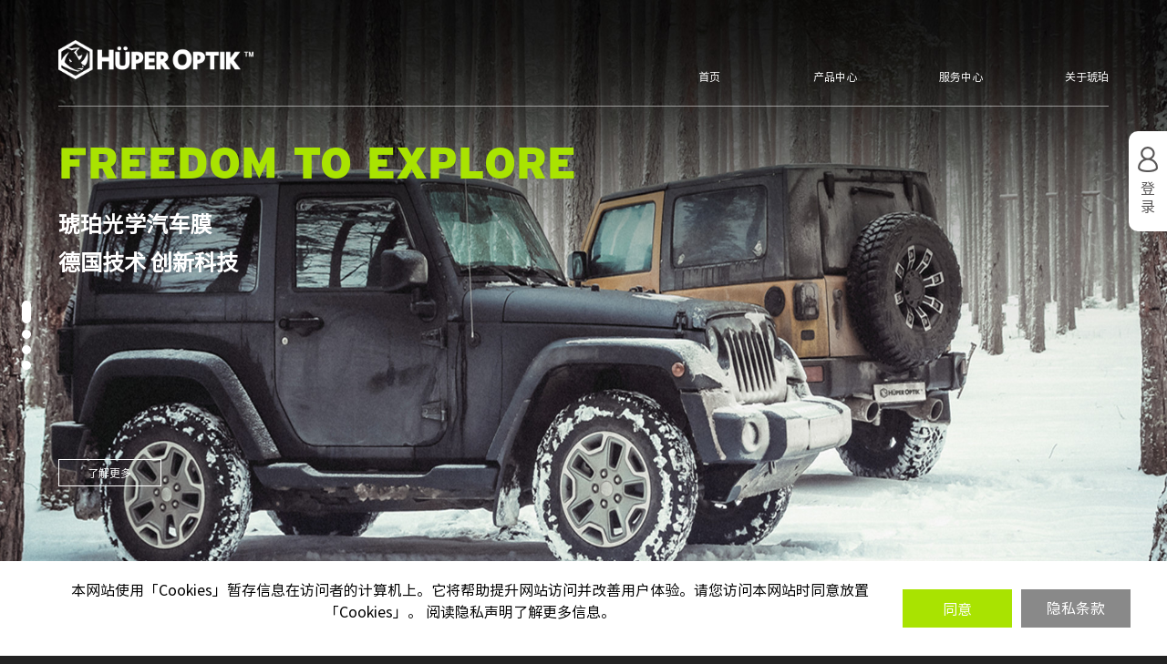

--- FILE ---
content_type: text/html; charset=UTF-8
request_url: https://huperoptik.com.cn/
body_size: 10401
content:


<!-- THEME DEBUG -->
<!-- THEME HOOK: 'html' -->
<!-- FILE NAME SUGGESTIONS:
   ▪️ html--front.html.twig
   ▪️ html--node.html.twig
   ✅ html.html.twig
-->
<!-- 💡 BEGIN CUSTOM TEMPLATE OUTPUT from 'themes/huperweb/html.html.twig' -->
<!doctype html>
<html lang="zh-hans" dir="ltr">
  <head>
    <meta charset="utf-8" />
<meta name="Generator" content="Drupal 11 (https://www.drupal.org)" />
<meta name="MobileOptimized" content="width" />
<meta name="HandheldFriendly" content="true" />
<meta name="viewport" content="width=device-width, initial-scale=1.0" />
<link rel="icon" href="/themes/huperweb/favicon.ico" type="image/vnd.microsoft.icon" />

      <title>首页 | 琥珀光学(HUPER)中国官网</title>
      <meta name="format-detection" content="telephone=no">
      <link rel="stylesheet" media="all" href="/core/modules/system/css/components/align.module.css?t34t8w" />
<link rel="stylesheet" media="all" href="/core/modules/system/css/components/fieldgroup.module.css?t34t8w" />
<link rel="stylesheet" media="all" href="/core/modules/system/css/components/container-inline.module.css?t34t8w" />
<link rel="stylesheet" media="all" href="/core/modules/system/css/components/clearfix.module.css?t34t8w" />
<link rel="stylesheet" media="all" href="/core/modules/system/css/components/details.module.css?t34t8w" />
<link rel="stylesheet" media="all" href="/core/modules/system/css/components/hidden.module.css?t34t8w" />
<link rel="stylesheet" media="all" href="/core/modules/system/css/components/item-list.module.css?t34t8w" />
<link rel="stylesheet" media="all" href="/core/modules/system/css/components/js.module.css?t34t8w" />
<link rel="stylesheet" media="all" href="/core/modules/system/css/components/nowrap.module.css?t34t8w" />
<link rel="stylesheet" media="all" href="/core/modules/system/css/components/position-container.module.css?t34t8w" />
<link rel="stylesheet" media="all" href="/core/modules/system/css/components/reset-appearance.module.css?t34t8w" />
<link rel="stylesheet" media="all" href="/core/modules/system/css/components/resize.module.css?t34t8w" />
<link rel="stylesheet" media="all" href="/core/modules/system/css/components/system-status-counter.css?t34t8w" />
<link rel="stylesheet" media="all" href="/core/modules/system/css/components/system-status-report-counters.css?t34t8w" />
<link rel="stylesheet" media="all" href="/core/modules/system/css/components/system-status-report-general-info.css?t34t8w" />
<link rel="stylesheet" media="all" href="/core/modules/system/css/components/tablesort.module.css?t34t8w" />
<link rel="stylesheet" media="all" href="/core/modules/views/css/views.module.css?t34t8w" />
<link rel="stylesheet" media="all" href="/themes/huperweb/bootstrap-5.3.8/css/bootstrap.css?t34t8w" />
<link rel="stylesheet" media="all" href="/themes/huperweb/css/font.css?t34t8w" />
<link rel="stylesheet" media="all" href="/themes/huperweb/css/huper-base.css?t34t8w" />
<link rel="stylesheet" media="all" href="/themes/huperweb/css/jquery.fullPage.css?t34t8w" />

      
      <!--公共样式-->
      <link rel="stylesheet" type="text/css" href="../themes/huperweb/css/common.css">
      
  </head>
  <body>
    <div class="container-fluid">
            <div>
        <!-- 登录按钮 -->
        <div class="loginBtn">
          <i></i><span class="fl">登</span>
          <span class="fl">录</span>
        </div>
        <!-- 取消登录弹框 -->
        <div class="CancelLoginBox" style="bottom: -551px;">
           
          <!-- 确认取消按钮 -->
          <span style="color: black;
          text-align: center;
          display: block;
          height: 50px;
          line-height: 50px;
	        font-size: 24px;
          margin-top: 30px;">确认退出登录？</span>
          <div class="btnGroup" style="margin-top:30px">
            <div class="queren">
              确认
            </div>
            <div class="canclBtn">
              取消
            </div>
          </div>
          
        </div>                            
        <!-- 登录弹框 -->
        <div class="loginBox" style="bottom: -551px;">
          <button>×</button>
          <h1 style="color:#000">登录</h1>
          <hr>
          <!-- 用户手机号码 -->
          <div class="userphone">
            <input type="text" name="" id="" placeholder="请输入您的手机号码">
          </div>
          <!-- 短信验证码 -->
          <div class="shortMsg">
            <input type="text" name="" id="" placeholder="请输入短信验证码">
            <div class="sendMsg">发送验证码</div>
          </div>
          <div class="secret">
              <div class="secret_choose">
                      <div class="secret_choose_res"></div>
              </div>
              <p>我已阅读并同意<a href="https://www.huperoptik.com.cn/policy" target="_blank">《隐私保护政策》</a></p>
              <span style="opacity: 1;">请先阅读并同意《隐私保护政策》</span>
          </div>
          <!-- 登陆验证滑动条 -->
<!--           <div class="login_vire_silde">
            <div class="login_huaguo"></div>
            <div class="login_small_slide" style="left: 0px;">
              <i
                style="background: url(&quot;../themes/huperweb/images/zhiba_icon.png&quot;) center center no-repeat;"></i>
            </div>
            <p>请按住滑块，拖动到最右边</p>
          </div> -->
                    <!-- 确认取消按钮 -->
          <div class="btnGroup">
            <div class="queren">
              确认
            </div>
            <div class="canclBtn">
              取消
            </div>
          </div>
        </div>

        <!-- 提示登录弹框 -->
        <div class="yuyuelogin">
          <button>×</button>
          <p>请先登录,然后继续预约!</p>
          <div class="yuyueBtn-group">
            <div class="toLoginBtn">
              确认
            </div>
            <div class="cancleToLogin">
              取消
            </div>
          </div>
        </div>
        <!-- 加载中动画 -->
        <div class="loaderBox" style="display: none;">
          <div class="loaderRoll">
  
          </div>
        </div>
        <!-- 隐私条款 -->
        <div class="secretBox" style="bottom: -10rem;">
          <div class="secretSon">
            <div class="secretTip">
              <p>本网站使用「Cookies」暂存信息在访问者的计算机上。它将帮助提升网站访问并改善用户体验。请您访问本网站时同意放置「Cookies」。 阅读隐私声明了解更多信息。</p>
            </div>
            <div class="secretBtn">
              <button>同意</button>
              <a href="/page/policy.html">隐私条款</a>
            </div>
          </div>
        </div>
        <!--退出成功提示-->
        <div class="exitSuccess">
          <h1>您已退出成功，即将前往首页（<span>3s</span>）</h1>
        </div>
      </div>
      <div class="mask"></div>
      
      

<!-- THEME DEBUG -->
<!-- THEME HOOK: 'off_canvas_page_wrapper' -->
<!-- BEGIN OUTPUT from 'core/modules/system/templates/off-canvas-page-wrapper.html.twig' -->
  <div class="dialog-off-canvas-main-canvas" data-off-canvas-main-canvas>
    

<!-- THEME DEBUG -->
<!-- THEME HOOK: 'page' -->
<!-- FILE NAME SUGGESTIONS:
   ✅ page--front.html.twig
   ▪️ page--node.html.twig
   ▪️ page.html.twig
-->
<!-- 💡 BEGIN CUSTOM TEMPLATE OUTPUT from 'themes/huperweb/page/page--front.html.twig' -->
<div class="home">
    <div id="main-wrapper" class="layout-main-wrapper layout-container">
        <div id="main" class="layout-main fullPage">
            <div class="section active">
                <header id="header" role="banner">
                    <div class="layout-container">
                    

<!-- THEME DEBUG -->
<!-- THEME HOOK: 'region' -->
<!-- FILE NAME SUGGESTIONS:
   ✅ region--header.html.twig
   ▪️ region.html.twig
-->
<!-- 💡 BEGIN CUSTOM TEMPLATE OUTPUT from 'themes/huperweb/region/region--header.html.twig' -->
  <div class="row header-nav navbar-dark">
    

<!-- THEME DEBUG -->
<!-- THEME HOOK: 'block' -->
<!-- FILE NAME SUGGESTIONS:
   ✅ block--huperweb-main-menu.html.twig
   ▪️ block--system-menu-block--main.html.twig
   ▪️ block--system-menu-block.html.twig
   ▪️ block--system.html.twig
   ▪️ block.html.twig
-->
<!-- 💡 BEGIN CUSTOM TEMPLATE OUTPUT from 'themes/huperweb/block/block--huperweb-main-menu.html.twig' -->
<nav role="navigation" aria-labelledby="block-huperweb-main-menu-menu" id="block-huperweb-main-menu" class="navbar">
    <a href="/" rel="home" class="navbar-brand">
        <img src="/themes/huperweb/logo.svg" alt="首页" />
    </a>
                    
    <h2 class="visually-hidden" id="block-huperweb-main-menu-menu">主导航</h2>
    
    <button class="navbar-toggler" type="button">
        <span class="navbar-toggler-icon"></span>
    </button>
    <div class="navbar-nav pc" id="navbarMenu">
        <span class="navbar-close"></span>
        

<!-- THEME DEBUG -->
<!-- THEME HOOK: 'menu__main' -->
<!-- FILE NAME SUGGESTIONS:
   ✅ menu--main.html.twig
   ✅ menu--main.html.twig
   ▪️ menu.html.twig
-->
<!-- 💡 BEGIN CUSTOM TEMPLATE OUTPUT from 'themes/huperweb/region/menu--main.html.twig' -->

      <ul class="menu menu--main nav">
                      <li class="first action-btn">
                                        <a href="/" data-drupal-link-system-path="&lt;front&gt;" class="is-active" aria-current="page">首页</a>
              </li>
                      <li class="expanded dropdown action-btn">
                                                                    <span>产品中心 <span class="caret"></span></span>
                        <ul class="dropdown-menu">
                      <li class="first action-btn">
                                        <a href="/wf" data-drupal-link-system-path="wf">窗膜总览</a>
              </li>
                      <li class="action-btn">
                                        <a href="/ppf" data-drupal-link-system-path="ppf">漆面保护膜</a>
              </li>
                      <li class="last action-btn">
                                        <a href="/case" data-drupal-link-system-path="case">案例分享</a>
              </li>
        </ul>
  
              </li>
                      <li class="expanded dropdown action-btn">
                                                                    <span>服务中心 <span class="caret"></span></span>
                        <ul class="dropdown-menu">
                      <li class="first action-btn">
                                        <a href="/retail" data-drupal-link-system-path="retail">门店地址</a>
              </li>
                      <li class="action-btn">
                                        <a href="/qa" data-drupal-link-system-path="qa">质保查询</a>
              </li>
                      <li class="action-btn">
                                        <a href="/agent" data-drupal-link-system-path="agent">经销商地址</a>
              </li>
                      <li class="last action-btn">
                                        <a href="/knowledge" data-drupal-link-system-path="knowledge">知识中心</a>
              </li>
        </ul>
  
              </li>
                      <li class="expanded dropdown last action-btn">
                                                                    <span>关于琥珀 <span class="caret"></span></span>
                        <ul class="dropdown-menu">
                      <li class="first action-btn">
                                        <a href="/brand" data-drupal-link-system-path="brand">品牌介绍</a>
              </li>
                      <li class="action-btn">
                                        <a href="/news" data-drupal-link-system-path="news">新闻中心</a>
              </li>
                      <li class="action-btn">
                                        <a href="/company" data-drupal-link-system-path="company">公司介绍</a>
              </li>
                      <li class="last action-btn">
                                        <a href="/contact" data-drupal-link-system-path="contact">联系我们</a>
              </li>
        </ul>
  
              </li>
        </ul>
  
<!-- END CUSTOM TEMPLATE OUTPUT from 'themes/huperweb/region/menu--main.html.twig' -->


    </div>
    </nav>
<div class="navbar-nav mobile" id="navbarMenu">
    <span class="navbar-close"></span>
    

<!-- THEME DEBUG -->
<!-- THEME HOOK: 'menu__main' -->
<!-- FILE NAME SUGGESTIONS:
   ✅ menu--main.html.twig
   ✅ menu--main.html.twig
   ▪️ menu.html.twig
-->
<!-- 💡 BEGIN CUSTOM TEMPLATE OUTPUT from 'themes/huperweb/region/menu--main.html.twig' -->

      <ul class="menu menu--main nav">
                      <li class="first action-btn">
                                        <a href="/" data-drupal-link-system-path="&lt;front&gt;" class="is-active" aria-current="page">首页</a>
              </li>
                      <li class="expanded dropdown action-btn">
                                                                    <span>产品中心 <span class="caret"></span></span>
                        <ul class="dropdown-menu">
                      <li class="first action-btn">
                                        <a href="/wf" data-drupal-link-system-path="wf">窗膜总览</a>
              </li>
                      <li class="action-btn">
                                        <a href="/ppf" data-drupal-link-system-path="ppf">漆面保护膜</a>
              </li>
                      <li class="last action-btn">
                                        <a href="/case" data-drupal-link-system-path="case">案例分享</a>
              </li>
        </ul>
  
              </li>
                      <li class="expanded dropdown action-btn">
                                                                    <span>服务中心 <span class="caret"></span></span>
                        <ul class="dropdown-menu">
                      <li class="first action-btn">
                                        <a href="/retail" data-drupal-link-system-path="retail">门店地址</a>
              </li>
                      <li class="action-btn">
                                        <a href="/qa" data-drupal-link-system-path="qa">质保查询</a>
              </li>
                      <li class="action-btn">
                                        <a href="/agent" data-drupal-link-system-path="agent">经销商地址</a>
              </li>
                      <li class="last action-btn">
                                        <a href="/knowledge" data-drupal-link-system-path="knowledge">知识中心</a>
              </li>
        </ul>
  
              </li>
                      <li class="expanded dropdown last action-btn">
                                                                    <span>关于琥珀 <span class="caret"></span></span>
                        <ul class="dropdown-menu">
                      <li class="first action-btn">
                                        <a href="/brand" data-drupal-link-system-path="brand">品牌介绍</a>
              </li>
                      <li class="action-btn">
                                        <a href="/news" data-drupal-link-system-path="news">新闻中心</a>
              </li>
                      <li class="action-btn">
                                        <a href="/company" data-drupal-link-system-path="company">公司介绍</a>
              </li>
                      <li class="last action-btn">
                                        <a href="/contact" data-drupal-link-system-path="contact">联系我们</a>
              </li>
        </ul>
  
              </li>
        </ul>
  
<!-- END CUSTOM TEMPLATE OUTPUT from 'themes/huperweb/region/menu--main.html.twig' -->


</div>
<!-- END CUSTOM TEMPLATE OUTPUT from 'themes/huperweb/block/block--huperweb-main-menu.html.twig' -->


  </div>

<!-- END CUSTOM TEMPLATE OUTPUT from 'themes/huperweb/region/region--header.html.twig' -->


                    </div>
                </header>
                

<!-- THEME DEBUG -->
<!-- THEME HOOK: 'block' -->
<!-- FILE NAME SUGGESTIONS:
   ▪️ block--views-block--home-banner-block-1.html.twig
   ▪️ block--views-block--home-banner-block-1.html.twig
   ▪️ block--views-block.html.twig
   ▪️ block--views.html.twig
   ✅ block.html.twig
-->
<!-- BEGIN OUTPUT from 'core/modules/block/templates/block.html.twig' -->
<div class="views-element-container" id="block-views-block-home-banner-block-1">
  
    
      

<!-- THEME DEBUG -->
<!-- THEME HOOK: 'container' -->
<!-- BEGIN OUTPUT from 'core/modules/system/templates/container.html.twig' -->
<div>

<!-- THEME DEBUG -->
<!-- THEME HOOK: 'views_view' -->
<!-- BEGIN OUTPUT from 'core/modules/views/templates/views-view.html.twig' -->
<div class="js-view-dom-id-de22597adcfdd7015b077f71e66c4a029455c270f3e6ce6129c31afd5e87f008">
  
  
  

  
  
  

  

<!-- THEME DEBUG -->
<!-- THEME HOOK: 'views_view_unformatted__home_banner__block_1' -->
<!-- FILE NAME SUGGESTIONS:
   ✅ views-view-unformatted--home-banner--block-1.html.twig
   ▪️ views-view-unformatted--home-banner.html.twig
   ✅ views-view-unformatted--home-banner--block-1.html.twig
   ▪️ views-view-unformatted.html.twig
-->
<!-- 💡 BEGIN CUSTOM TEMPLATE OUTPUT from 'themes/huperweb/views/views-view-unformatted--home-banner--block-1.html.twig' -->
<div id="homeCarousel" class="carousel slide homeCarousel" data-bs-ride="carousel">
    <div class="carousel-indicators">
        <button type="button" data-bs-target="#homeCarousel" data-bs-slide-to="0" class="active" aria-current="true" aria-label="Slide 1"></button>
        <button type="button" data-bs-target="#homeCarousel" data-bs-slide-to="1" aria-label="Slide 2"></button>
        <button type="button" data-bs-target="#homeCarousel" data-bs-slide-to="2" aria-label="Slide 3"></button>
        <button type="button" data-bs-target="#homeCarousel" data-bs-slide-to="3" aria-label="Slide 4"></button>
    </div>
    <div class="carousel-inner">
                                    <div  class="carousel-item active">
        

<!-- THEME DEBUG -->
<!-- THEME HOOK: 'views_view_fields' -->
<!-- BEGIN OUTPUT from 'core/modules/views/templates/views-view-fields.html.twig' -->
<h2 class="carousel-title">

<!-- THEME DEBUG -->
<!-- THEME HOOK: 'views_view_field' -->
<!-- BEGIN OUTPUT from 'core/modules/views/templates/views-view-field.html.twig' -->
<p>琥珀光学纳米陶瓷隔热膜<br>
高清晰&nbsp;高隔热&nbsp;信号畅通<br>
原装进口&nbsp;专业认证</p>
<!-- END OUTPUT from 'core/modules/views/templates/views-view-field.html.twig' -->

</h2><h2 class="carousel-slogan">

<!-- THEME DEBUG -->
<!-- THEME HOOK: 'views_view_field' -->
<!-- BEGIN OUTPUT from 'core/modules/views/templates/views-view-field.html.twig' -->
TOUGH FOR LIFE
<!-- END OUTPUT from 'core/modules/views/templates/views-view-field.html.twig' -->

</h2>

<!-- THEME DEBUG -->
<!-- THEME HOOK: 'views_view_field' -->
<!-- BEGIN OUTPUT from 'core/modules/views/templates/views-view-field.html.twig' -->


<!-- THEME DEBUG -->
<!-- THEME HOOK: 'image_formatter' -->
<!-- BEGIN OUTPUT from 'core/modules/image/templates/image-formatter.html.twig' -->
  

<!-- THEME DEBUG -->
<!-- THEME HOOK: 'image' -->
<!-- BEGIN OUTPUT from 'core/modules/system/templates/image.html.twig' -->
<img loading="lazy" src="/sites/default/files/2019-12/banner1_0.jpg" width="1920" height="936" alt="TOUGH FOR LIFE" />

<!-- END OUTPUT from 'core/modules/system/templates/image.html.twig' -->



<!-- END OUTPUT from 'core/modules/image/templates/image-formatter.html.twig' -->


<!-- END OUTPUT from 'core/modules/views/templates/views-view-field.html.twig' -->

<span class="carousel-linkurl">

<!-- THEME DEBUG -->
<!-- THEME HOOK: 'views_view_field' -->
<!-- BEGIN OUTPUT from 'core/modules/views/templates/views-view-field.html.twig' -->
<a href="/index.php/ceramic">了解更多</a>
<!-- END OUTPUT from 'core/modules/views/templates/views-view-field.html.twig' -->

</span>
<!-- END OUTPUT from 'core/modules/views/templates/views-view-fields.html.twig' -->

<div class="mobile-mask"></div>
        </div>
                                    <div class="carousel-item">
        

<!-- THEME DEBUG -->
<!-- THEME HOOK: 'views_view_fields' -->
<!-- BEGIN OUTPUT from 'core/modules/views/templates/views-view-fields.html.twig' -->
<h2 class="carousel-title">

<!-- THEME DEBUG -->
<!-- THEME HOOK: 'views_view_field' -->
<!-- BEGIN OUTPUT from 'core/modules/views/templates/views-view-field.html.twig' -->
<p>琥珀光学汽车膜<br>
德国技术&nbsp;创新科技</p>
<!-- END OUTPUT from 'core/modules/views/templates/views-view-field.html.twig' -->

</h2><h2 class="carousel-slogan">

<!-- THEME DEBUG -->
<!-- THEME HOOK: 'views_view_field' -->
<!-- BEGIN OUTPUT from 'core/modules/views/templates/views-view-field.html.twig' -->
FREEDOM TO EXPLORE
<!-- END OUTPUT from 'core/modules/views/templates/views-view-field.html.twig' -->

</h2>

<!-- THEME DEBUG -->
<!-- THEME HOOK: 'views_view_field' -->
<!-- BEGIN OUTPUT from 'core/modules/views/templates/views-view-field.html.twig' -->


<!-- THEME DEBUG -->
<!-- THEME HOOK: 'image_formatter' -->
<!-- BEGIN OUTPUT from 'core/modules/image/templates/image-formatter.html.twig' -->
  

<!-- THEME DEBUG -->
<!-- THEME HOOK: 'image' -->
<!-- BEGIN OUTPUT from 'core/modules/system/templates/image.html.twig' -->
<img loading="lazy" src="/sites/default/files/2019-12/banner2_0.jpg" width="1920" height="936" alt="FREEDOM TO EXPLORE" />

<!-- END OUTPUT from 'core/modules/system/templates/image.html.twig' -->



<!-- END OUTPUT from 'core/modules/image/templates/image-formatter.html.twig' -->


<!-- END OUTPUT from 'core/modules/views/templates/views-view-field.html.twig' -->

<span class="carousel-linkurl">

<!-- THEME DEBUG -->
<!-- THEME HOOK: 'views_view_field' -->
<!-- BEGIN OUTPUT from 'core/modules/views/templates/views-view-field.html.twig' -->
<a href="/index.php/brand">了解更多</a>
<!-- END OUTPUT from 'core/modules/views/templates/views-view-field.html.twig' -->

</span>
<!-- END OUTPUT from 'core/modules/views/templates/views-view-fields.html.twig' -->

<div class="mobile-mask"></div>
        </div>
                                    <div class="carousel-item">
        

<!-- THEME DEBUG -->
<!-- THEME HOOK: 'views_view_fields' -->
<!-- BEGIN OUTPUT from 'core/modules/views/templates/views-view-fields.html.twig' -->
<h2 class="carousel-title">

<!-- THEME DEBUG -->
<!-- THEME HOOK: 'views_view_field' -->
<!-- BEGIN OUTPUT from 'core/modules/views/templates/views-view-field.html.twig' -->
<p>琥珀光学 汽车窗膜</p>
<!-- END OUTPUT from 'core/modules/views/templates/views-view-field.html.twig' -->

</h2><h2 class="carousel-slogan">

<!-- THEME DEBUG -->
<!-- THEME HOOK: 'views_view_field' -->
<!-- BEGIN OUTPUT from 'core/modules/views/templates/views-view-field.html.twig' -->
EVERY TRAIL STARTS HERE
<!-- END OUTPUT from 'core/modules/views/templates/views-view-field.html.twig' -->

</h2>

<!-- THEME DEBUG -->
<!-- THEME HOOK: 'views_view_field' -->
<!-- BEGIN OUTPUT from 'core/modules/views/templates/views-view-field.html.twig' -->


<!-- THEME DEBUG -->
<!-- THEME HOOK: 'image_formatter' -->
<!-- BEGIN OUTPUT from 'core/modules/image/templates/image-formatter.html.twig' -->
  

<!-- THEME DEBUG -->
<!-- THEME HOOK: 'image' -->
<!-- BEGIN OUTPUT from 'core/modules/system/templates/image.html.twig' -->
<img loading="lazy" src="/sites/default/files/2020-06/banner3-1.jpg" width="1920" height="936" alt="EVERY TRAIL STARTS HERE" />

<!-- END OUTPUT from 'core/modules/system/templates/image.html.twig' -->



<!-- END OUTPUT from 'core/modules/image/templates/image-formatter.html.twig' -->


<!-- END OUTPUT from 'core/modules/views/templates/views-view-field.html.twig' -->

<span class="carousel-linkurl">

<!-- THEME DEBUG -->
<!-- THEME HOOK: 'views_view_field' -->
<!-- BEGIN OUTPUT from 'core/modules/views/templates/views-view-field.html.twig' -->
<a href="/index.php/windowfilm">了解更多</a>
<!-- END OUTPUT from 'core/modules/views/templates/views-view-field.html.twig' -->

</span>
<!-- END OUTPUT from 'core/modules/views/templates/views-view-fields.html.twig' -->

<div class="mobile-mask"></div>
        </div>
            </div>
</div>
<div class="pagedown"></div>
<!-- END CUSTOM TEMPLATE OUTPUT from 'themes/huperweb/views/views-view-unformatted--home-banner--block-1.html.twig' -->


    

  
  

  
  
</div>

<!-- END OUTPUT from 'core/modules/views/templates/views-view.html.twig' -->

</div>

<!-- END OUTPUT from 'core/modules/system/templates/container.html.twig' -->


  </div>

<!-- END OUTPUT from 'core/modules/block/templates/block.html.twig' -->


            </div>
            <div class="section">
                

<!-- THEME DEBUG -->
<!-- THEME HOOK: 'block' -->
<!-- FILE NAME SUGGESTIONS:
   ✅ block--home-tin.html.twig
   ▪️ block--block-content--c1fc589e-390b-4a7f-a0b0-ee2813eef6e2.html.twig
   ▪️ block--block-content--id-view--home-tin--full.html.twig
   ▪️ block--block-content--id--home-tin.html.twig
   ▪️ block--block-content--view-type--basic--full.html.twig
   ▪️ block--block-content--type--basic.html.twig
   ▪️ block--block-content--view--full.html.twig
   ▪️ block--block-content.html.twig
   ▪️ block.html.twig
-->
<!-- 💡 BEGIN CUSTOM TEMPLATE OUTPUT from 'themes/huperweb/block/block--home-tin.html.twig' -->
<div id="block-home-tin" class="block-tin">
    <div class="tin-content">
        <h2>TiN</h2>
        
                
        <div class="tin-text">
                    

<!-- THEME DEBUG -->
<!-- THEME HOOK: 'field' -->
<!-- FILE NAME SUGGESTIONS:
   ▪️ field--block-content--body--basic.html.twig
   ▪️ field--block-content--body.html.twig
   ▪️ field--block-content--basic.html.twig
   ▪️ field--body.html.twig
   ▪️ field--text-with-summary.html.twig
   ✅ field.html.twig
-->
<!-- BEGIN OUTPUT from 'core/modules/system/templates/field.html.twig' -->

            <div><p>氮化鈦（TiN）综合了染色膜的低反光和金属膜的高热能反射，使太阳膜保持优异的隔热同时保证视野清晰、减缓驾驶疲劳。氮化钛（TiN）还增加了膜的稳定性，再加上陶瓷本质优良的耐久性、抗氧化、抗腐蚀，使窗膜经久耐用、不褪色、不氧化。</p></div>
      
<!-- END OUTPUT from 'core/modules/system/templates/field.html.twig' -->


                </div>
        <ul class="tin-icon">
            <li>
                <img class="tin-icon-item" alt="" src="themes/huperweb/images/tin-icon1.png">
                <span>非金属材质、保证信号畅通无阻</span>
            </li>
            <li>
                <img class="tin-icon-item" alt="" src="themes/huperweb/images/tin-icon2.png">
                <span>大幅提高薄膜的韧性和抗腐蚀性，保证产品耐用</span>
            </li>
            <li>
                <img class="tin-icon-item" alt="" src="themes/huperweb/images/tin-icon3.png">
                <span>有效阻隔紫外线，减少太阳辐射，减缓汽车内饰老化</span>
            </li>
            <li>
                <img class="tin-icon-item" alt="" src="themes/huperweb/images/tin-icon4.png">
                <span>不含染料和金属，安全环保，不氧化及褪色</span>
            </li>
            <li>
                <img class="tin-icon-item" alt="" src="themes/huperweb/images/tin-icon5.png">
                <span>有效将热量阻隔在车外，保持凉爽的驾驶环境</span>
            </li>
            <li>
                <img class="tin-icon-item" alt="" src="themes/huperweb/images/tin-icon6.png">
                <span>实现均衡色泽和极高清晰度，减少因眩光造成的不适、缓解驾驶疲劳</span>
            </li>
            <li>
                <img class="tin-icon-item" alt="" src="themes/huperweb/images/tin-icon7.png">
                <span>有效减少交通事故中车窗爆裂飞溅造成的二次伤害</span>
            </li>
            <li>
                <img class="tin-icon-item" alt="" src="themes/huperweb/images/tin-icon8.png">
                <span>为车内营造私密空间、防止偷窥的眼睛，营造舒适的车内环境</span>
            </li>
        </ul>
        <div id="tinCarousel" class="carousel slide tinCarousel" data-ride="carousel">
            <ol class="carousel-indicators">
            <li data-target="#tinCarousel" data-slide-to="0" class="active"></li>
            <li data-target="#tinCarousel" data-slide-to="1"></li>
            <li data-target="#tinCarousel" data-slide-to="2"></li>
            </ol>
            <div class="carousel-inner">
                <div class="carousel-item active">
                    <div class="tin-item">
                        <img class="tin-icon-item" alt="" src="themes/huperweb/images/tin-icon1.png">
                        <span>非金属材质、保证信号畅通无阻</span>
                    </div>
                    <div class="tin-item">
                        <img class="tin-icon-item" alt="" src="themes/huperweb/images/tin-icon2.png">
                        <span>大幅提高薄膜的韧性和抗腐蚀性，保证产品耐用</span>
                    </div>
                    <div class="tin-item">
                        <img class="tin-icon-item" alt="" src="themes/huperweb/images/tin-icon3.png">
                        <span>有效阻隔紫外线，减少太阳辐射，减缓汽车内饰老化</span>
                    </div>
                </div>
                <div class="carousel-item">
                    <div class="tin-item">
                        <img class="tin-icon-item" alt="" src="themes/huperweb/images/tin-icon4.png">
                        <span>不含染料和金属，安全环保，不氧化及褪色</span>
                    </div>
                    <div class="tin-item">
                        <img class="tin-icon-item" alt="" src="themes/huperweb/images/tin-icon5.png">
                        <span>有效将热量阻隔在车外，保持凉爽的驾驶环境</span>
                    </div>
                    <div class="tin-item">
                        <img class="tin-icon-item" alt="" src="themes/huperweb/images/tin-icon6.png">
                        <span>实现均衡色泽和极高清晰度，减少因眩光造成的不适、缓解驾驶疲劳</span>
                    </div>
                </div>
                <div class="carousel-item">
                    <div class="tin-item">
                        <img class="tin-icon-item" alt="" src="themes/huperweb/images/tin-icon6.png">
                        <span>实现均衡色泽和极高清晰度，减少因眩光造成的不适、缓解驾驶疲劳</span>
                    </div>
                    <div class="tin-item">
                        <img class="tin-icon-item" alt="" src="themes/huperweb/images/tin-icon7.png">
                        <span>有效减少交通事故中车窗爆裂飞溅造成的二次伤害</span>
                    </div>
                    <div class="tin-item">
                        <img class="tin-icon-item" alt="" src="themes/huperweb/images/tin-icon8.png">
                        <span>为车内营造私密空间、防止偷窥的眼睛，营造舒适的车内环境</span>
                    </div>
                </div>
            </div>
        </div>
    </div>
    <a class="tin-more" href="/ceramic">了解更多</a>
    <div class="pagedown"></div>
</div>

<!-- END CUSTOM TEMPLATE OUTPUT from 'themes/huperweb/block/block--home-tin.html.twig' -->


            </div>
            <div class="row block3 section">
                

<!-- THEME DEBUG -->
<!-- THEME HOOK: 'block' -->
<!-- FILE NAME SUGGESTIONS:
   ▪️ block--views-block--home-block3-block-left.html.twig
   ▪️ block--views-block--home-block3-block-1.html.twig
   ▪️ block--views-block.html.twig
   ▪️ block--views.html.twig
   ✅ block.html.twig
-->
<!-- BEGIN OUTPUT from 'core/modules/block/templates/block.html.twig' -->
<div class="views-element-container" id="block-views-block-home-block3-block-left">
  
    
      

<!-- THEME DEBUG -->
<!-- THEME HOOK: 'container' -->
<!-- BEGIN OUTPUT from 'core/modules/system/templates/container.html.twig' -->
<div>

<!-- THEME DEBUG -->
<!-- THEME HOOK: 'views_view' -->
<!-- BEGIN OUTPUT from 'core/modules/views/templates/views-view.html.twig' -->
<div class="block3-left js-view-dom-id-893cbb330bf4337b4b1c971dadfed3e83f2da640eef3f9466aaa702cddc42cf2">
  
  
  

  
  
  

  

<!-- THEME DEBUG -->
<!-- THEME HOOK: 'views_view_unformatted__home_block3__block_1' -->
<!-- FILE NAME SUGGESTIONS:
   ✅ views-view-unformatted--home-block3--block-1.html.twig
   ▪️ views-view-unformatted--home-block3.html.twig
   ✅ views-view-unformatted--home-block3--block-1.html.twig
   ▪️ views-view-unformatted.html.twig
-->
<!-- 💡 BEGIN CUSTOM TEMPLATE OUTPUT from 'themes/huperweb/views/views-view-unformatted--home-block3--block-1.html.twig' -->
    <div class="block3-left-content">
      <h2>在路上、向远方</h2>
      <h4>琥珀光学的愿景：志求革新、不断进取推动品牌的持续发展</h4>
            <ul class="block3-list">
                      <li  data-target="text1">
          <div class="block3-icon icon1"></div>

<!-- THEME DEBUG -->
<!-- THEME HOOK: 'views_view_fields' -->
<!-- BEGIN OUTPUT from 'core/modules/views/templates/views-view-fields.html.twig' -->
<span class="block3-content-title">

<!-- THEME DEBUG -->
<!-- THEME HOOK: 'views_view_field' -->
<!-- BEGIN OUTPUT from 'core/modules/views/templates/views-view-field.html.twig' -->
琥珀光学是什么
<!-- END OUTPUT from 'core/modules/views/templates/views-view-field.html.twig' -->

</span>
<!-- END OUTPUT from 'core/modules/views/templates/views-view-fields.html.twig' -->

</li>
                      <li  data-target="text2">
          <div class="block3-icon icon2"></div>

<!-- THEME DEBUG -->
<!-- THEME HOOK: 'views_view_fields' -->
<!-- BEGIN OUTPUT from 'core/modules/views/templates/views-view-fields.html.twig' -->
<span class="block3-content-title">

<!-- THEME DEBUG -->
<!-- THEME HOOK: 'views_view_field' -->
<!-- BEGIN OUTPUT from 'core/modules/views/templates/views-view-field.html.twig' -->
琥珀光学在做什么
<!-- END OUTPUT from 'core/modules/views/templates/views-view-field.html.twig' -->

</span>
<!-- END OUTPUT from 'core/modules/views/templates/views-view-fields.html.twig' -->

</li>
                      <li  data-target="text3">
          <div class="block3-icon icon3"></div>

<!-- THEME DEBUG -->
<!-- THEME HOOK: 'views_view_fields' -->
<!-- BEGIN OUTPUT from 'core/modules/views/templates/views-view-fields.html.twig' -->
<span class="block3-content-title">

<!-- THEME DEBUG -->
<!-- THEME HOOK: 'views_view_field' -->
<!-- BEGIN OUTPUT from 'core/modules/views/templates/views-view-field.html.twig' -->
琥珀光学提供什么
<!-- END OUTPUT from 'core/modules/views/templates/views-view-field.html.twig' -->

</span>
<!-- END OUTPUT from 'core/modules/views/templates/views-view-fields.html.twig' -->

</li>
                      <li  data-target="text4">
          <div class="block3-icon icon4"></div>

<!-- THEME DEBUG -->
<!-- THEME HOOK: 'views_view_fields' -->
<!-- BEGIN OUTPUT from 'core/modules/views/templates/views-view-fields.html.twig' -->
<span class="block3-content-title">

<!-- THEME DEBUG -->
<!-- THEME HOOK: 'views_view_field' -->
<!-- BEGIN OUTPUT from 'core/modules/views/templates/views-view-field.html.twig' -->
琥珀光学在哪里
<!-- END OUTPUT from 'core/modules/views/templates/views-view-field.html.twig' -->

</span>
<!-- END OUTPUT from 'core/modules/views/templates/views-view-fields.html.twig' -->

</li>
                      <li  data-target="text5">
          <div class="block3-icon icon5"></div>

<!-- THEME DEBUG -->
<!-- THEME HOOK: 'views_view_fields' -->
<!-- BEGIN OUTPUT from 'core/modules/views/templates/views-view-fields.html.twig' -->
<span class="block3-content-title">

<!-- THEME DEBUG -->
<!-- THEME HOOK: 'views_view_field' -->
<!-- BEGIN OUTPUT from 'core/modules/views/templates/views-view-field.html.twig' -->
怎么联系琥珀光学
<!-- END OUTPUT from 'core/modules/views/templates/views-view-field.html.twig' -->

</span>
<!-- END OUTPUT from 'core/modules/views/templates/views-view-fields.html.twig' -->

</li>
                      <li  data-target="text6">
          <div class="block3-icon icon6"></div>

<!-- THEME DEBUG -->
<!-- THEME HOOK: 'views_view_fields' -->
<!-- BEGIN OUTPUT from 'core/modules/views/templates/views-view-fields.html.twig' -->
<span class="block3-content-title">

<!-- THEME DEBUG -->
<!-- THEME HOOK: 'views_view_field' -->
<!-- BEGIN OUTPUT from 'core/modules/views/templates/views-view-field.html.twig' -->
怎么加入琥珀光学
<!-- END OUTPUT from 'core/modules/views/templates/views-view-field.html.twig' -->

</span>
<!-- END OUTPUT from 'core/modules/views/templates/views-view-fields.html.twig' -->

</li>
            </ul>
    </div>
    
<!-- END CUSTOM TEMPLATE OUTPUT from 'themes/huperweb/views/views-view-unformatted--home-block3--block-1.html.twig' -->


    

<!-- THEME DEBUG -->
<!-- THEME HOOK: 'views_mini_pager' -->
<!-- BEGIN OUTPUT from 'core/modules/views/templates/views-mini-pager.html.twig' -->

<!-- END OUTPUT from 'core/modules/views/templates/views-mini-pager.html.twig' -->



  
  

  
  
</div>

<!-- END OUTPUT from 'core/modules/views/templates/views-view.html.twig' -->

</div>

<!-- END OUTPUT from 'core/modules/system/templates/container.html.twig' -->


  </div>

<!-- END OUTPUT from 'core/modules/block/templates/block.html.twig' -->


                

<!-- THEME DEBUG -->
<!-- THEME HOOK: 'block' -->
<!-- FILE NAME SUGGESTIONS:
   ▪️ block--views-block--home-block3-block-right.html.twig
   ▪️ block--views-block--home-block3-block-2.html.twig
   ▪️ block--views-block.html.twig
   ▪️ block--views.html.twig
   ✅ block.html.twig
-->
<!-- BEGIN OUTPUT from 'core/modules/block/templates/block.html.twig' -->
<div class="views-element-container" id="block-views-block-home-block3-block-right">
  
    
      

<!-- THEME DEBUG -->
<!-- THEME HOOK: 'container' -->
<!-- BEGIN OUTPUT from 'core/modules/system/templates/container.html.twig' -->
<div>

<!-- THEME DEBUG -->
<!-- THEME HOOK: 'views_view' -->
<!-- BEGIN OUTPUT from 'core/modules/views/templates/views-view.html.twig' -->
<div class="block3-right js-view-dom-id-6e1e4973333b9c71e943b16854e237045db14ba85e5702bd767b39bc5f03a242">
  
  
  

  
  
  

  

<!-- THEME DEBUG -->
<!-- THEME HOOK: 'views_view_unformatted__home_block3__block_2' -->
<!-- FILE NAME SUGGESTIONS:
   ✅ views-view-unformatted--home-block3--block-2.html.twig
   ▪️ views-view-unformatted--home-block3.html.twig
   ✅ views-view-unformatted--home-block3--block-2.html.twig
   ▪️ views-view-unformatted.html.twig
-->
<!-- 💡 BEGIN CUSTOM TEMPLATE OUTPUT from 'themes/huperweb/views/views-view-unformatted--home-block3--block-2.html.twig' -->
    <div class="block3-right-content">
                      <div class="block3-right-text text1 active">
              <span class="close"></span>

<!-- THEME DEBUG -->
<!-- THEME HOOK: 'views_view_fields' -->
<!-- BEGIN OUTPUT from 'core/modules/views/templates/views-view-fields.html.twig' -->
<h5>

<!-- THEME DEBUG -->
<!-- THEME HOOK: 'views_view_field' -->
<!-- BEGIN OUTPUT from 'core/modules/views/templates/views-view-field.html.twig' -->
琥珀光学是什么？
<!-- END OUTPUT from 'core/modules/views/templates/views-view-field.html.twig' -->

</h5><div class="text-content">

<!-- THEME DEBUG -->
<!-- THEME HOOK: 'views_view_field' -->
<!-- BEGIN OUTPUT from 'core/modules/views/templates/views-view-field.html.twig' -->
<p>琥珀光学是美国伊士曼旗下的窗膜品牌，始创于30年前，在德国弗劳恩霍夫研究所诞生。</p>
<!-- END OUTPUT from 'core/modules/views/templates/views-view-field.html.twig' -->

</div>

<!-- THEME DEBUG -->
<!-- THEME HOOK: 'views_view_field' -->
<!-- BEGIN OUTPUT from 'core/modules/views/templates/views-view-field.html.twig' -->


<!-- THEME DEBUG -->
<!-- THEME HOOK: 'image_formatter' -->
<!-- BEGIN OUTPUT from 'core/modules/image/templates/image-formatter.html.twig' -->
  

<!-- THEME DEBUG -->
<!-- THEME HOOK: 'image' -->
<!-- BEGIN OUTPUT from 'core/modules/system/templates/image.html.twig' -->
<img loading="lazy" src="/sites/default/files/2020-01/block3-right-img1_0.png" width="374" height="271" alt="琥珀光学是什么" />

<!-- END OUTPUT from 'core/modules/system/templates/image.html.twig' -->



<!-- END OUTPUT from 'core/modules/image/templates/image-formatter.html.twig' -->


<!-- END OUTPUT from 'core/modules/views/templates/views-view-field.html.twig' -->

<span class="more">

<!-- THEME DEBUG -->
<!-- THEME HOOK: 'views_view_field' -->
<!-- BEGIN OUTPUT from 'core/modules/views/templates/views-view-field.html.twig' -->
<a href="/index.php/brand">了解更多</a>
<!-- END OUTPUT from 'core/modules/views/templates/views-view-field.html.twig' -->

</span>
<!-- END OUTPUT from 'core/modules/views/templates/views-view-fields.html.twig' -->

</div>
                  <div class="block3-right-text text2">
              <span class="close"></span>

<!-- THEME DEBUG -->
<!-- THEME HOOK: 'views_view_fields' -->
<!-- BEGIN OUTPUT from 'core/modules/views/templates/views-view-fields.html.twig' -->
<h5>

<!-- THEME DEBUG -->
<!-- THEME HOOK: 'views_view_field' -->
<!-- BEGIN OUTPUT from 'core/modules/views/templates/views-view-field.html.twig' -->
琥珀光学在做什么？
<!-- END OUTPUT from 'core/modules/views/templates/views-view-field.html.twig' -->

</h5><div class="text-content">

<!-- THEME DEBUG -->
<!-- THEME HOOK: 'views_view_field' -->
<!-- BEGIN OUTPUT from 'core/modules/views/templates/views-view-field.html.twig' -->
<p>琥珀光学特别开展【琥珀益行】公益捐步活动，让大家的每一步，都为碧水蓝天做贡献。</p>

<p>①&nbsp;关注“琥珀光学窗膜”公众号</p>

<p>②&nbsp;在公众号的底部菜单“在路上”中点击“精彩活动”</p>

<p>③&nbsp;每1万步兑换1元琥珀公益基金</p>

<p>④&nbsp;步数兑换的配捐全部捐给【守护江水，护万物源】公益项目</p>
<!-- END OUTPUT from 'core/modules/views/templates/views-view-field.html.twig' -->

</div>

<!-- THEME DEBUG -->
<!-- THEME HOOK: 'views_view_field' -->
<!-- BEGIN OUTPUT from 'core/modules/views/templates/views-view-field.html.twig' -->


<!-- THEME DEBUG -->
<!-- THEME HOOK: 'image_formatter' -->
<!-- BEGIN OUTPUT from 'core/modules/image/templates/image-formatter.html.twig' -->
  

<!-- THEME DEBUG -->
<!-- THEME HOOK: 'image' -->
<!-- BEGIN OUTPUT from 'core/modules/system/templates/image.html.twig' -->
<img loading="lazy" src="/sites/default/files/2020-06/wechatcode_1.jpg" width="800" height="800" alt="琥珀光学窗膜" />

<!-- END OUTPUT from 'core/modules/system/templates/image.html.twig' -->



<!-- END OUTPUT from 'core/modules/image/templates/image-formatter.html.twig' -->


<!-- END OUTPUT from 'core/modules/views/templates/views-view-field.html.twig' -->

<span class="more">

<!-- THEME DEBUG -->
<!-- THEME HOOK: 'views_view_field' -->
<!-- BEGIN OUTPUT from 'core/modules/views/templates/views-view-field.html.twig' -->
<a href="/index.php/brand">了解更多</a>
<!-- END OUTPUT from 'core/modules/views/templates/views-view-field.html.twig' -->

</span>
<!-- END OUTPUT from 'core/modules/views/templates/views-view-fields.html.twig' -->

</div>
                  <div class="block3-right-text text3">
              <span class="close"></span>

<!-- THEME DEBUG -->
<!-- THEME HOOK: 'views_view_fields' -->
<!-- BEGIN OUTPUT from 'core/modules/views/templates/views-view-fields.html.twig' -->
<h5>

<!-- THEME DEBUG -->
<!-- THEME HOOK: 'views_view_field' -->
<!-- BEGIN OUTPUT from 'core/modules/views/templates/views-view-field.html.twig' -->
琥珀光学提供什么？
<!-- END OUTPUT from 'core/modules/views/templates/views-view-field.html.twig' -->

</h5><div class="text-content">

<!-- THEME DEBUG -->
<!-- THEME HOOK: 'views_view_field' -->
<!-- BEGIN OUTPUT from 'core/modules/views/templates/views-view-field.html.twig' -->
<p>琥珀光学是志求革新、不断进取推动品牌的持续发展，激励每位员工不断砥砺自我，为消费者提供更好的产品和服务。 琥珀光学陶瓷隔热膜广泛应用于航海、建筑和汽车市场。</p>

<ul>
	<li>Shield 加厚防爆陶瓷膜</li>
	<li>X3专利多层纳米陶瓷膜</li>
	<li>KLAR清晰陶瓷隔热膜</li>
	<li>KLASSIC经典金属隔热膜</li>
</ul>
<!-- END OUTPUT from 'core/modules/views/templates/views-view-field.html.twig' -->

</div>

<!-- THEME DEBUG -->
<!-- THEME HOOK: 'views_view_field' -->
<!-- BEGIN OUTPUT from 'core/modules/views/templates/views-view-field.html.twig' -->


<!-- THEME DEBUG -->
<!-- THEME HOOK: 'image_formatter' -->
<!-- BEGIN OUTPUT from 'core/modules/image/templates/image-formatter.html.twig' -->
  

<!-- THEME DEBUG -->
<!-- THEME HOOK: 'image' -->
<!-- BEGIN OUTPUT from 'core/modules/system/templates/image.html.twig' -->
<img loading="lazy" src="/sites/default/files/2020-01/block3-right-img3.png" width="377" height="197" alt="琥珀光学提供什么" />

<!-- END OUTPUT from 'core/modules/system/templates/image.html.twig' -->



<!-- END OUTPUT from 'core/modules/image/templates/image-formatter.html.twig' -->


<!-- END OUTPUT from 'core/modules/views/templates/views-view-field.html.twig' -->

<span class="more">

<!-- THEME DEBUG -->
<!-- THEME HOOK: 'views_view_field' -->
<!-- BEGIN OUTPUT from 'core/modules/views/templates/views-view-field.html.twig' -->
<a href="/ceramic">了解更多</a>
<!-- END OUTPUT from 'core/modules/views/templates/views-view-field.html.twig' -->

</span>
<!-- END OUTPUT from 'core/modules/views/templates/views-view-fields.html.twig' -->

</div>
                  <div class="block3-right-text text4">
              <span class="close"></span>

<!-- THEME DEBUG -->
<!-- THEME HOOK: 'views_view_fields' -->
<!-- BEGIN OUTPUT from 'core/modules/views/templates/views-view-fields.html.twig' -->
<h5>

<!-- THEME DEBUG -->
<!-- THEME HOOK: 'views_view_field' -->
<!-- BEGIN OUTPUT from 'core/modules/views/templates/views-view-field.html.twig' -->
琥珀光学在哪里？
<!-- END OUTPUT from 'core/modules/views/templates/views-view-field.html.twig' -->

</h5><div class="text-content">

<!-- THEME DEBUG -->
<!-- THEME HOOK: 'views_view_field' -->
<!-- BEGIN OUTPUT from 'core/modules/views/templates/views-view-field.html.twig' -->
<p>琥珀光学隶属于伊士曼集团，伊士曼是全球主要的汽车膜制造公司，占据1/3的市场份额。伊士曼汽车膜总部位于美国Saint Louis。 汽车膜生产基地位于Martinsville[美国弗吉尼亚州]，Dresden[位于德国]，Canoga Park[美国加利福尼亚州]</p>
<!-- END OUTPUT from 'core/modules/views/templates/views-view-field.html.twig' -->

</div>

<!-- THEME DEBUG -->
<!-- THEME HOOK: 'views_view_field' -->
<!-- BEGIN OUTPUT from 'core/modules/views/templates/views-view-field.html.twig' -->


<!-- THEME DEBUG -->
<!-- THEME HOOK: 'image_formatter' -->
<!-- BEGIN OUTPUT from 'core/modules/image/templates/image-formatter.html.twig' -->
  

<!-- THEME DEBUG -->
<!-- THEME HOOK: 'image' -->
<!-- BEGIN OUTPUT from 'core/modules/system/templates/image.html.twig' -->
<img loading="lazy" src="/sites/default/files/2020-01/block3-right-img4.png" width="360" height="326" alt="琥珀光学在哪里" />

<!-- END OUTPUT from 'core/modules/system/templates/image.html.twig' -->



<!-- END OUTPUT from 'core/modules/image/templates/image-formatter.html.twig' -->


<!-- END OUTPUT from 'core/modules/views/templates/views-view-field.html.twig' -->

<span class="more">

<!-- THEME DEBUG -->
<!-- THEME HOOK: 'views_view_field' -->
<!-- BEGIN OUTPUT from 'core/modules/views/templates/views-view-field.html.twig' -->
<a href="/index.php/retail">了解更多</a>
<!-- END OUTPUT from 'core/modules/views/templates/views-view-field.html.twig' -->

</span>
<!-- END OUTPUT from 'core/modules/views/templates/views-view-fields.html.twig' -->

</div>
                  <div class="block3-right-text text5">
              <span class="close"></span>

<!-- THEME DEBUG -->
<!-- THEME HOOK: 'views_view_fields' -->
<!-- BEGIN OUTPUT from 'core/modules/views/templates/views-view-fields.html.twig' -->
<h5>

<!-- THEME DEBUG -->
<!-- THEME HOOK: 'views_view_field' -->
<!-- BEGIN OUTPUT from 'core/modules/views/templates/views-view-field.html.twig' -->
怎么联系琥珀光学？
<!-- END OUTPUT from 'core/modules/views/templates/views-view-field.html.twig' -->

</h5><div class="text-content">

<!-- THEME DEBUG -->
<!-- THEME HOOK: 'views_view_field' -->
<!-- BEGIN OUTPUT from 'core/modules/views/templates/views-view-field.html.twig' -->
<p>伊士曼化工有限公司<br>
中国上海市<br>
浦东新区盛夏路399弄亚芯科技园3号楼<br>
邮编：201210<br>
电话: (86) 4001802802<br>
微信公众号：琥珀光学窗膜<br>
微博：琥珀光学纳米陶瓷膜<br>
网址: www.huperoptik.com.cn</p>
<!-- END OUTPUT from 'core/modules/views/templates/views-view-field.html.twig' -->

</div>

<!-- THEME DEBUG -->
<!-- THEME HOOK: 'views_view_field' -->
<!-- BEGIN OUTPUT from 'core/modules/views/templates/views-view-field.html.twig' -->


<!-- THEME DEBUG -->
<!-- THEME HOOK: 'image_formatter' -->
<!-- BEGIN OUTPUT from 'core/modules/image/templates/image-formatter.html.twig' -->
  

<!-- THEME DEBUG -->
<!-- THEME HOOK: 'image' -->
<!-- BEGIN OUTPUT from 'core/modules/system/templates/image.html.twig' -->
<img loading="lazy" src="/sites/default/files/2020-01/block3-right-img5_0.png" width="245" height="247" alt="怎么联系琥珀光学" />

<!-- END OUTPUT from 'core/modules/system/templates/image.html.twig' -->



<!-- END OUTPUT from 'core/modules/image/templates/image-formatter.html.twig' -->


<!-- END OUTPUT from 'core/modules/views/templates/views-view-field.html.twig' -->

<span class="more">

<!-- THEME DEBUG -->
<!-- THEME HOOK: 'views_view_field' -->
<!-- BEGIN OUTPUT from 'core/modules/views/templates/views-view-field.html.twig' -->
<a href="/index.php/contact">了解更多</a>
<!-- END OUTPUT from 'core/modules/views/templates/views-view-field.html.twig' -->

</span>
<!-- END OUTPUT from 'core/modules/views/templates/views-view-fields.html.twig' -->

</div>
                  <div class="block3-right-text text6">
              <span class="close"></span>

<!-- THEME DEBUG -->
<!-- THEME HOOK: 'views_view_fields' -->
<!-- BEGIN OUTPUT from 'core/modules/views/templates/views-view-fields.html.twig' -->
<h5>

<!-- THEME DEBUG -->
<!-- THEME HOOK: 'views_view_field' -->
<!-- BEGIN OUTPUT from 'core/modules/views/templates/views-view-field.html.twig' -->
怎么加入琥珀光学？
<!-- END OUTPUT from 'core/modules/views/templates/views-view-field.html.twig' -->

</h5><div class="text-content">

<!-- THEME DEBUG -->
<!-- THEME HOOK: 'views_view_field' -->
<!-- BEGIN OUTPUT from 'core/modules/views/templates/views-view-field.html.twig' -->
<p>目前，琥珀光学的业务已遍及亚洲、中东和美洲的许多国家。我们正寻求在全世界范围内向更多的客户提供服务。 我们热忱地欢迎新区域经销</p>
<!-- END OUTPUT from 'core/modules/views/templates/views-view-field.html.twig' -->

</div>

<!-- THEME DEBUG -->
<!-- THEME HOOK: 'views_view_field' -->
<!-- BEGIN OUTPUT from 'core/modules/views/templates/views-view-field.html.twig' -->


<!-- THEME DEBUG -->
<!-- THEME HOOK: 'image_formatter' -->
<!-- BEGIN OUTPUT from 'core/modules/image/templates/image-formatter.html.twig' -->
  

<!-- THEME DEBUG -->
<!-- THEME HOOK: 'image' -->
<!-- BEGIN OUTPUT from 'core/modules/system/templates/image.html.twig' -->
<img loading="lazy" src="/sites/default/files/2020-01/block3-right-img6.png" width="223" height="191" alt="怎么加入琥珀光学" />

<!-- END OUTPUT from 'core/modules/system/templates/image.html.twig' -->



<!-- END OUTPUT from 'core/modules/image/templates/image-formatter.html.twig' -->


<!-- END OUTPUT from 'core/modules/views/templates/views-view-field.html.twig' -->

<span class="more">

<!-- THEME DEBUG -->
<!-- THEME HOOK: 'views_view_field' -->
<!-- BEGIN OUTPUT from 'core/modules/views/templates/views-view-field.html.twig' -->
<a href="/index.php/agent">了解更多</a>
<!-- END OUTPUT from 'core/modules/views/templates/views-view-field.html.twig' -->

</span>
<!-- END OUTPUT from 'core/modules/views/templates/views-view-fields.html.twig' -->

</div>
        </div>
    
<!-- END CUSTOM TEMPLATE OUTPUT from 'themes/huperweb/views/views-view-unformatted--home-block3--block-2.html.twig' -->


    

<!-- THEME DEBUG -->
<!-- THEME HOOK: 'views_mini_pager' -->
<!-- BEGIN OUTPUT from 'core/modules/views/templates/views-mini-pager.html.twig' -->

<!-- END OUTPUT from 'core/modules/views/templates/views-mini-pager.html.twig' -->



  
  

  
  
</div>

<!-- END OUTPUT from 'core/modules/views/templates/views-view.html.twig' -->

</div>

<!-- END OUTPUT from 'core/modules/system/templates/container.html.twig' -->


  </div>

<!-- END OUTPUT from 'core/modules/block/templates/block.html.twig' -->


                <div class="pagedown"></div>
            </div>
            <footer class="section">
                

<!-- THEME DEBUG -->
<!-- THEME HOOK: 'region' -->
<!-- FILE NAME SUGGESTIONS:
   ✅ region--footer.html.twig
   ▪️ region.html.twig
-->
<!-- 💡 BEGIN CUSTOM TEMPLATE OUTPUT from 'themes/huperweb/region/region--footer.html.twig' -->
﻿  <div class="row site-footer">
    <img alt="Eastman Logo" class="eastman-logo" src="/themes/huperweb/images/eastman-logo.png"/>
    

<!-- THEME DEBUG -->
<!-- THEME HOOK: 'block' -->
<!-- FILE NAME SUGGESTIONS:
   ▪️ block--footer-menu.html.twig
   ▪️ block--system-menu-block--footer-menu.html.twig
   ✅ block--system-menu-block.html.twig
   ▪️ block--system.html.twig
   ▪️ block.html.twig
-->
<!-- BEGIN OUTPUT from 'core/modules/system/templates/block--system-menu-block.html.twig' -->
<nav role="navigation" aria-labelledby="block-footer-menu-menu" id="block-footer-menu">
            
  <h2 class="visually-hidden" id="block-footer-menu-menu">底部导航</h2>
  

        

<!-- THEME DEBUG -->
<!-- THEME HOOK: 'menu__footer_menu' -->
<!-- FILE NAME SUGGESTIONS:
   ✅ menu--footer-menu.html.twig
   ✅ menu--footer-menu.html.twig
   ▪️ menu.html.twig
-->
<!-- 💡 BEGIN CUSTOM TEMPLATE OUTPUT from 'themes/huperweb/region/menu--footer-menu.html.twig' -->

              <ul class="nav footer-menu">
              <li>
        <a href="/" data-drupal-link-system-path="&lt;front&gt;" class="is-active" aria-current="page">首页</a>
              </li>
          <li>
        <span>产品中心</span>
                  <span class="caret"></span>
                        <ul class="footer-submenu">
              <li>
        <a href="/wf" data-drupal-link-system-path="wf">窗膜总览</a>
              </li>
          <li>
        <a href="/ppf" data-drupal-link-system-path="ppf">漆面保护膜</a>
              </li>
          <li>
        <a href="/case" data-drupal-link-system-path="case">案例分享</a>
              </li>
        </ul>
  
              </li>
          <li>
        <span>服务中心</span>
                  <span class="caret"></span>
                        <ul class="footer-submenu">
              <li>
        <a href="/retail" data-drupal-link-system-path="retail">门店地址</a>
              </li>
          <li>
        <a href="/qa" data-drupal-link-system-path="qa">质保查询</a>
              </li>
          <li>
        <a href="/agent" data-drupal-link-system-path="agent">经销商地址</a>
              </li>
          <li>
        <a href="/knowledge" data-drupal-link-system-path="knowledge">知识中心</a>
              </li>
        </ul>
  
              </li>
          <li>
        <span>关于琥珀</span>
                  <span class="caret"></span>
                        <ul class="footer-submenu">
              <li>
        <a href="/brand" data-drupal-link-system-path="brand">品牌介绍</a>
              </li>
          <li>
        <a href="/news" data-drupal-link-system-path="news">新闻中心</a>
              </li>
          <li>
        <a href="/company" data-drupal-link-system-path="company">公司介绍</a>
              </li>
          <li>
        <a href="/contact" data-drupal-link-system-path="contact">联系我们</a>
              </li>
        </ul>
  
              </li>
        </ul>
  


<!-- END CUSTOM TEMPLATE OUTPUT from 'themes/huperweb/region/menu--footer-menu.html.twig' -->


  </nav>

<!-- END OUTPUT from 'core/modules/system/templates/block--system-menu-block.html.twig' -->



<!-- THEME DEBUG -->
<!-- THEME HOOK: 'block' -->
<!-- FILE NAME SUGGESTIONS:
   ✅ block--huperweb-footer.html.twig
   ▪️ block--system-menu-block--footer.html.twig
   ▪️ block--system-menu-block.html.twig
   ▪️ block--system.html.twig
   ▪️ block.html.twig
-->
<!-- 💡 BEGIN CUSTOM TEMPLATE OUTPUT from 'themes/huperweb/block/block--huperweb-footer.html.twig' -->
<nav role="navigation" aria-labelledby="block-huperweb-footer-menu" id="block-huperweb-footer" class="footer-link">
            
  <h2 class="visually-hidden" id="block-huperweb-footer-menu">页脚菜单</h2>
  

        

<!-- THEME DEBUG -->
<!-- THEME HOOK: 'menu__footer' -->
<!-- FILE NAME SUGGESTIONS:
   ✅ menu--footer.html.twig
   ✅ menu--footer.html.twig
   ▪️ menu.html.twig
-->
<!-- 💡 BEGIN CUSTOM TEMPLATE OUTPUT from 'themes/huperweb/region/menu--footer.html.twig' -->
﻿
      <ul class="menu menu--footer nav">
                      <li class="first action-btn">
                                        <a href="/contact" data-drupal-link-system-path="contact">联系我们</a>
              </li>
                      <li class="action-btn">
                                        <a href="/law" data-drupal-link-system-path="law">法律</a>
              </li>
                      <li class="action-btn">
                                        <a href="/policy" data-drupal-link-system-path="policy">隐私政策</a>
              </li>
                      <li class="last action-btn">
                                        <a href="/sitemap" data-drupal-link-system-path="sitemap">站点地图</a>
              </li>
        <li>
        <div>
            <a href="/user">网站管理系统(CMS)</a>
            <a href="https://www.morewithcore.cn/">经销商管理系统</a>
        </div>
        请选择管理系统<i></i>
    </li>
    </ul>
  
<!-- END CUSTOM TEMPLATE OUTPUT from 'themes/huperweb/region/menu--footer.html.twig' -->


  </nav>
<!-- END CUSTOM TEMPLATE OUTPUT from 'themes/huperweb/block/block--huperweb-footer.html.twig' -->


    <div class="clearfix"></div>
    <div class="footer-info">
      <p>© 2024 Eastman Chemical Company or its subsidiaries. All rights reserved.<br />
      As used herein, ® denotes registered trademark status in the U.S. only.</p>
      <p>公司 : 首诺国际贸易（上海）有限公司<br />
      地址: 上海市浦东新区盛夏路399弄亚芯科技园3号楼<br />
      邮编：201210 电话: (86)21 6120-8700</p>
      <p>沪ICP备20001594号-4</p>
    </div>
  </div>

<!-- END CUSTOM TEMPLATE OUTPUT from 'themes/huperweb/region/region--footer.html.twig' -->


            </footer>
        </div>
    </div>
</div>


<!-- END CUSTOM TEMPLATE OUTPUT from 'themes/huperweb/page/page--front.html.twig' -->


  </div>

<!-- END OUTPUT from 'core/modules/system/templates/off-canvas-page-wrapper.html.twig' -->


      

      <script src="/themes/huperweb/js/jquery.min.js?v=1.x"></script>
<script src="/themes/huperweb/bootstrap-5.3.8/js/bootstrap.js?v=1.x"></script>
<script src="/themes/huperweb/js/pagezoom.js?v=1.x"></script>
<script src="/themes/huperweb/js/font.js?v=1.x"></script>
<script src="/themes/huperweb/js/common.js?v=1.x"></script>
<script src="/themes/huperweb/js/mobile.js?v=1.0.1"></script>
<script src="/themes/huperweb/js/jquery.mousewheel.js?v=1.0.1"></script>
<script src="/themes/huperweb/js/jquery.fullPage.js?v=1.0.1"></script>
<script src="/themes/huperweb/js/home.js?v=1.0.1"></script>

      <script src="../themes/huperweb/js/common.js"></script>
    </div>
    <div class="secretBox">
      <div class="secretSon">
        <div class="secretTip"><p>本网站使用「Cookies」暂存信息在访问者的计算机上。它将帮助提升网站访问并改善用户体验。请您访问本网站时同意放置「Cookies」。 阅读隐私声明了解更多信息。</p></div>
        <div class="secretBtn"><button class="agree" onclick="agree()">同意</button><a href="/policy">隐私条款</a></div>
      </div>
    </div>
  </body>
</html>
<!-- END CUSTOM TEMPLATE OUTPUT from 'themes/huperweb/html.html.twig' -->



--- FILE ---
content_type: text/css
request_url: https://huperoptik.com.cn/themes/huperweb/css/font.css?t34t8w
body_size: 726
content:
/* 引入思源黑体 */
@font-face {
    font-family: "SourceHanSansCN-Regular";
    src: url("../font/SourceHanSansCN-Regular.otf");
    /* IE9 Compat Modes */
    src: url('../font/SourceHanSansCN-Regular.eot') format('embedded-opentype'),
    /* IE6-IE8 */
    url('../font/SourceHanSansCN-Regular.ttf') format('truetype'),
    /* Safari, Android, iOS */
    url('../font/SourceHanSansCN-Regular.svg') format('svg');
    /* Legacy iOS */
  }
@font-face {
    font-family: "SourceHanSansCN-Light";
    src: url("../font/SourceHanSansCN-Light.otf");
}
@font-face {
  font-family: "InterstateMonoBlk";
  src: url("../font/Interstate-Mono-Blk.ttf"),
       url('../font/Interstate-Mono-Blk.eot') format('embedded-opentype');
}

--- FILE ---
content_type: text/css
request_url: https://huperoptik.com.cn/themes/huperweb/css/huper-base.css?t34t8w
body_size: 90759
content:
/* 引入思源黑体 */
@font-face {
  font-family: "SourceHanSansCN-Regular";
  src: url("../font/SourceHanSansCN-Regular.otf");
  /* IE9 Compat Modes */
  src: url('../font/SourceHanSansCN-Regular.eot') format('embedded-opentype'),
  /* IE6-IE8 */
  url('../font/SourceHanSansCN-Regular.ttf') format('truetype'),
  /* Safari, Android, iOS */
  url('../font/SourceHanSansCN-Regular.svg') format('svg');
  /* Legacy iOS */
}
@font-face {
  font-family: "SourceHanSansCN-Light";
  src: url("../font/SourceHanSansCN-Light.otf");
}
@font-face {
font-family: "InterstateMonoBlk";
src: url("../font/Interstate-Mono-Blk.ttf"),
     url('../font/Interstate-Mono-Blk.eot') format('embedded-opentype');
}
/* 通用全局样式 Start*/
html{-webkit-font-smoothing: subpixel-antialiased;-moz-osx-font-smoothing: grayscale;}
body{background: #222222;color:#ffffff;font-family: "SourceHanSansCN-Regular";width:100%;overflow-x:hidden;}
a{text-decoration: none;}
.carousel-indicators {
  position: absolute;
  right: 0;
  bottom: 0;
  left: 0;
  z-index: 15;
  display: -ms-flexbox;
  display: flex;
  -ms-flex-pack: center;
  justify-content: center;
  padding-left: 0;
  margin-right: 15%;
  margin-left: 15%;
  list-style: none;
}
.carousel-indicators li {
  box-sizing: content-box;
  -ms-flex: 0 1 auto;
  flex: 0 1 auto;
  width: 30px;
  height: 3px;
  margin-right: 3px;
  margin-left: 3px;
  text-indent: -999px;
  cursor: pointer;
  background-color: #fff;
  background-clip: padding-box;
  border-top: 10px solid transparent;
  border-bottom: 10px solid transparent;
  opacity: .5;
  transition: opacity 0.6s ease;
}
.homeCarousel .carousel-indicators li{height:3px;}
.container-fluid{padding:0;}
.layout-content{width:90%;margin:auto;}
::-webkit-scrollbar{width: 8px;height: 8px;border-radius: 3px;}
::-webkit-scrollbar-thumb {cursor: pointer;background: #a9e301;}
::selection{background-color:#a9e301;color:#fff;}
-webkit-::selection{background-color:#a9e301;color:#fff;}
::-moz-selection{background-color:#a9e301;color:#fff;}
.clearfix{clear:both;width:100%;height: .001rem;}
.fullwidth{width:100%;}
/* 区分pc、移动端显示 */
.pc{display: initial;}
.mobile{display: none;}
@media (max-width: 960px){
.pc{display: none;}
.mobile{display: initial;}
}
/* 头部样式*/
header{width: 100%;height:200px;padding:30px 0;top:-200px;transition: height .5s ease,top .5s ease;-moz-transition: height .5s ease,top .5s ease;-webkit-transition: height .5s ease,top .5s ease;}
header .header-nav{border-bottom: 1px solid rgba(255, 255, 255, 0.5);width:90%;margin:auto;}
header .header-nav a.navbar-brand{margin-top:20px;display:inline-block;padding:30px 0 30px 0;}
header .header-nav nav{width: 100%;display: flex;}
header .header-nav .menu--main{margin-top:69px;margin-left: auto;}
header .header-nav .menu--main>li{margin-left:120px;height:70px;width:4em;text-align: center;cursor: pointer;}
header .header-nav .menu--main li a,header .header-nav .menu--main li>span{height:40px;line-height:40px;display:block;margin-top:15px;color:#ffffff;}
header .header-nav .menu--main li a:hover{text-decoration: none;border-bottom:2px solid #a9e301;}
header .header-nav .menu--main li .dropdown-menu{background-color:transparent;color:#ffffff;border: none;border-radius: 0;min-width: 0;width:auto; white-space: nowrap;top: auto;text-align: center;}
header .header-nav .menu--main>li:nth-child(3) .dropdown-menu{left:-.5rem;}
header .header-nav .menu--main li:hover .dropdown-menu{display: block;}
/* 底部样式*/
footer .site-footer{width:90%;margin:auto;color:#ffffff;padding:80px 0 80px 0;position: relative;}
footer .site-footer a{color:#ffffff;}
footer .site-footer .eastman-logo{height:35px;width:291px;}
footer .site-footer .footer-info{margin-top:2rem;font-size:.9rem;}
footer .site-footer #block-footer-info p{margin-bottom: 2rem;}
footer .site-footer #block-footer-menu{right:0;position: absolute;width: auto;}
footer .site-footer .footer-menu>li{width:330px;padding-left:10px;border-bottom: 1px solid rgba(255, 255, 255, 0.8);height:60px;line-height:60px;}
footer .site-footer .footer-menu>li:first-child{display: none;}
footer .site-footer .footer-menu>li:nth-child(2){width:440px;padding-left:110px;}
footer .site-footer .footer-submenu{width:330px;padding:0;font-size:0;}
footer .site-footer .footer-submenu li{width:50%;border:none;padding: 0;list-style:none;display: inline-block;font-size:.9rem;}
footer .site-footer .footer-link{clear:both;width:100%;position: absolute;bottom:50px;left:0;}
footer .site-footer .footer-link .menu--footer{font-size:.9rem;}
footer .site-footer .footer-link .menu--footer li{padding:0 .5rem;border-right:1px solid #ffffff;height:1rem;line-height: 1rem;}
footer .site-footer .footer-link .menu--footer li.first{padding-left: 0;}

footer .site-footer .footer-link .menu--footer li:last-child{position:relative;z-index:2;display:-ms-flexbox;display:flex;box-sizing:border-box;margin-top:-3px;margin-left:10px;padding:0 20px;width:250px;height:22px;border:none;background:#fff;color:#000;text-align:center;line-height:22px;cursor:pointer;transition:.3s;-ms-flex-pack:center;justify-content:center;-ms-flex-align:center;align-items:center}
footer .site-footer .footer-link .menu--footer li:last-child i{display:inline-block;margin-left:10px;width:14px;height:8px;background:url(../images/down-icon.png) no-repeat center;background-size:cover;transition:.3s;-ms-transition:.3s}
footer .site-footer .footer-link .menu--footer li:last-child>div{position:absolute;top:22px;left:0;width:100%;height:44px;background:#fff;color:#000;font-size:1pc;transition:.3s;transform:scaleY(0);transform-origin:top;-ms-transform:scaleY(0);-ms-transition:.3s}
footer .site-footer .footer-link .menu--footer li:last-child>div a{display:block;padding:0;width:100%;height:22px;color:#000;text-align:center;text-decoration:none;line-height:22px;transition:.3s;-ms-transition:.3s}
footer .site-footer .footer-link .menu--footer li:last-child>div a:hover{background:#a9e301;color:#fff}
footer .site-footer .footer-link .menu--footer li:last-child:hover i{transform:rotateZ(180deg);-ms-transform:rotateZ(180deg)}
footer .site-footer .footer-link .menu--footer li:last-child:hover div{box-shadow:0 8px 8px rgba(0,0,0,.6);transform:scaleY(1);-ms-transform:scaleY(1)}
/* 隐私政策 */
.secretBox {width : 100%;padding: 20px 0;background: #fff;position : fixed;left: 0;bottom: 0;z-index: 99999;display: none;}
.secretSon {width: 1200px;height: 100%;margin: 0 auto;display : -webkit-box;display : -ms-flexbox;display : flex;-webkit-box-pack : justify;-ms-flex-pack: justify;justify-content: space-between;-webkit-box-align: center;-ms-flex-align: center;align-items : center;}
.secretSon>.secretTip {width: 950px;text-align: center;color: #000;}
.secretSon>.secretBtn {display: -webkit-box;display: -ms-flexbox;display: flex;-webkit-box-pack: justify;-ms-flex-pack: justify;justify-content : space-between;}
.secretSon>.secretBtn>button,.secretSon>.secretBtn>a {display: block;border: 0;outline: 0;background : #a9e301;width: 120px;height: 42px;text-align : center;line-height: 42px;color : #fff;font-size: 16px;}
.secretSon>.secretBtn>a {background : #898989;	margin-left: 10px;}
/* 通用全局样式 End*/

/* 首页样式 Start*/
.home header{position: absolute;z-index: 999;padding:0;top:0;}
.home-pager{position: fixed;top:50%;height:60px;margin-top:-30px;left:27px;width:10px;z-index: 9999;}
#fp-nav ul li a span{width:10px;height:10px;background-color: #fff;display: block;border-radius: 5px;margin-bottom:7px;transition: height .3s ease;-moz-transition: height .3s ease;-webkit-transition: height .3s ease;}
#fp-nav ul li a.active span{height:25px;}
.absoluted{position: absolute;}
.home-pager-black .block-page{background-color: #222222;}
.pagedown{display: none;}

/* 轮播图样式 */
.homeCarousel{position: relative;}
.homeCarousel .carousel-title{position: absolute;width:90%;left:50%;margin-left:-45%;top:300px;font-weight: bold;line-height:3.5rem;}
.homeCarousel .carousel-slogan{position: absolute;width:90%;left:50%;margin-left:-45%;top:200px;font-family: "InterstateMonoBlk";color:#a9e301;font-size:4rem;}
.homeCarousel .carousel-linkurl{position: absolute;left:50%;margin-left:-45%;top:70%;width:150px;height:40px;line-height: 38px;border:1px solid #ffffff;display: block;}
.homeCarousel .carousel-linkurl a{text-align: center;width:100%;height:100%;display:block;color:#ffffff;text-decoration: none;}
.homeCarousel .carousel-item:first-child .carousel-linkurl{border:1px solid #000;}
.homeCarousel .carousel-item:first-child .carousel-linkurl a{color:#000;}
.homeCarousel .carousel-item{overflow-x:hidden;}
.homeCarousel .carousel-item img{width:100%;}
.homeCarousel .carousel-indicators{bottom:100px;}
.homeCarousel .carousel-indicators li{width:60px;margin-left:12px;margin-right:12px;}
.homeCarousel .carousel-indicators .active {background-color:#a9e301;}

/* TiN样式*/
#block-home-tin{width:100%;height:956px;background-image: url('../images/tin-bg.jpg');background-size: cover;background-position:center center;position: relative;color:#222222;}
#block-home-tin .tin-content{width:635px;height:700px;position: absolute;top:110px;left:50%;margin-left:180px;}
#block-home-tin .tin-content h2{font-size:3rem;font-family: "InterstateMonoBlk";background-color: #000;width: 135px;letter-spacing:.75rem;padding-left:.75rem;text-align: center;color:#ffffff;margin-bottom:35px;}
#block-home-tin .tin-content .tin-text{font-size:1rem;line-height: 2rem;}
#block-home-tin .tin-icon{width:100%;padding:0;font-size:0;padding-top:25px;margin-top:35px;border-top:1px solid rgba(34,34,34,0.1);}
#block-home-tin .tin-icon li{display:inline-block;list-style:none;width:105px;height:160px;margin-right:70px;font-size:.75rem;vertical-align:top;}
#block-home-tin .tin-icon li:nth-child(4n){margin-right:0;}
#block-home-tin .tin-icon .tin-icon-item{display:block;margin: auto;}
#block-home-tin .tin-more{position: absolute;left:50%;bottom:50px;margin-left:-75px;width:150px;height:40px;line-height: 38px;border:1px solid #000;color:#000;display: block;text-decoration: none;text-align: center;}
#block-home-tin .tinCarousel{display: none;}
/* Block3样式*/
.block3{height:942px;display: flex;margin:0;position: relative;font-size:0;}
.block3 #block-views-block-home-block3-block-left{width:76%;height:100%;display:inline-block;background-image: url('../images/block3-bg.jpg');background-size: cover;background-position:center center;}
.block3 #block-views-block-home-block3-block-right{width:24%;float:right;height:100%;background-color:#152325;position: relative;}
.block3 .block3-left .block3-left-content{margin-left:235px;margin-top:190px;width:440px;height:520px;}
.block3 .block3-left h2{font-size:3.5rem;font-weight: bolder;}
.block3 .block3-left h4{font-size:1rem;margin:25px auto;line-height:2.4rem;font-weight:100;}
.block3 .block3-left .block3-list{padding:0;font-size:0;}
.block3 .block3-left .block3-list li{list-style:none;width:130px;height:120px;margin-right:30px;display: inline-block;font-size:1rem;margin-top:30px;margin-bottom: 30px;cursor: pointer;}
.block3 .block3-left .block3-list li:hover{color:#a9e301;}
.block3 .block3-left .block3-list li:nth-child(3n+1){margin-left:-10px;}
.block3 .block3-left .block3-list li:nth-child(3n){margin-right:0;}
.block3 .block3-left .block3-list li .block3-icon{width:75px;height:86px;margin: auto;display: block;background-repeat: no-repeat;background-position: center center;}
.block3 .block3-left .block3-list li .icon1{background-image: url('../images/block3-icon1.png');}
.block3 .block3-left .block3-list li .icon2{background-image: url('../images/block3-icon2.png');}
.block3 .block3-left .block3-list li .icon3{background-image: url('../images/block3-icon3.png');}
.block3 .block3-left .block3-list li .icon4{background-image: url('../images/block3-icon4.png');}
.block3 .block3-left .block3-list li .icon5{background-image: url('../images/block3-icon5.png');}
.block3 .block3-left .block3-list li .icon6{background-image: url('../images/block3-icon6.png');}
.block3 .block3-left .block3-list li .icon7{background-image: url('../images/block3-icon7.png');}
.block3 .block3-left .block3-list li .icon8{background-image: url('../images/block3-icon8.png');}
.block3 .block3-left .block3-list li:hover .icon1{background-image: url('../images/block3-icon1_a.png');}
.block3 .block3-left .block3-list li:hover .icon2{background-image: url('../images/block3-icon2_a.png');}
.block3 .block3-left .block3-list li:hover .icon3{background-image: url('../images/block3-icon3_a.png');}
.block3 .block3-left .block3-list li:hover .icon4{background-image: url('../images/block3-icon4_a.png');}
.block3 .block3-left .block3-list li:hover .icon5{background-image: url('../images/block3-icon5_a.png');}
.block3 .block3-left .block3-list li:hover .icon6{background-image: url('../images/block3-icon6_a.png');}
.block3 .block3-left .block3-list li:hover .icon7{background-image: url('../images/block3-icon7_a.png');}
.block3 .block3-left .block3-list li:hover .icon8{background-image: url('../images/block3-icon8_a.png');}
.block3 .block3-left .block3-list li .block3-content-title{text-align:center;width:100%;display: block;line-height:3rem;}
.block3 .block3-right .block3-right-content{width:380px;margin-top:80px;margin-left: auto;margin-right: auto;} 
.block3 .block3-right .block3-right-content .block3-right-text{display: none;}
.block3 .block3-right .block3-right-content .active{display: block;}
.block3 .block3-right .block3-right-content h5{padding-bottom: 20px;border-bottom:1px solid #ffffff;display: inline-block;font-size:1rem;}
.block3 .block3-right .block3-right-content .text-content{margin:30px auto;font-size:1rem;line-height: 2.4rem;}
.block3 .block3-right .block3-right-content .text-content li{list-style-image:url("../images/li-star.png");}
.block3 .block3-right .block3-right-content img{display:block;margin:20px auto 0 auto;}
.block3 .block3-right .block3-right-content .more{display: block;width:150px;height:40px;border:1px solid #fff;text-align: center;position: absolute;position: absolute;bottom: 3rem;}
.block3 .block3-right .block3-right-content .more a{color:#fff;font-size:1rem;line-height:38px;text-decoration: none;display: block;width: 100%;height: 100%;}
.block3 .block3-right .block3-right-content .text2 .more{display:none;}
.block3 .block3-right .block3-right-content .text2 img{max-width:200px;max-height:200px;height: auto;}
/* 首页样式 End*/

/* 窗膜总览 Start*/
.windowfilm header{background-image: url('../images/wf-header-bg.jpg');background-size: auto;background-position:top center;overflow: hidden;}
.windowfilm header.expand{height:410px;}
.windowfilm .slogan{width:90%;margin:50px auto;font-size:3rem;font-weight: 200;}
.windowfilm main{color: #222222;padding-bottom: 4rem;background-image: url('../images/wf-bg.jpg');background-size: cover;background-position:center center;}
.windowfilm .wf-content{padding:50px 0 0 0;position: relative;}
.windowfilm .wf-content .wf-item{position: absolute;;opacity:0;}
.windowfilm .wf-content .active{opacity:1;transition: opacity 1s ease;-moz-transition: opacity 1s ease;-webkit-transition: opacity 1s ease;}
.windowfilm .wf-content .wf-item h3{color:#a9e301;font-size:2.5rem;}
.windowfilm .wf-content .wf-item h2{padding:20px 0;margin-left:10rem;}
.windowfilm .wf-content .wf-item .wf-product-info{display: flex;flex-direction: row;}
.windowfilm .wf-content .wf-item .wf-product-info .wf-product-img{width:975px;height:555px;overflow: hidden;}
.windowfilm .wf-content .wf-item .wf-product-info .wf-product-text{flex:1;padding:30px 0 0 135px;}
.windowfilm .wf-content .wf-item .wf-product-info .wf-product-text ul{width:480px;margin-top:30px;padding-inline-start:30px;line-height: 2.5rem;font-size:1.2rem;}
.windowfilm .wf-content .pager{position: absolute;left:890px;bottom: 0;font-size:0;}
.windowfilm .wf-content .pager .ctl{float:left;}
.windowfilm .wf-content .pager .prev,.windowfilm .wf-content .pager .next{display:flex;align-items:center;height:85px;width:85px;background-color: #a9e301;float:left;cursor: pointer;transition: background-color .5s ease;-moz-transition: background-color .5s ease;-webkit-transition: background-color .5s ease;}
.windowfilm .wf-content .pager .prev:hover,.windowfilm .wf-content .pager .next:hover{background-color: #707070;}
.windowfilm .wf-content .pager .prev img,.windowfilm .wf-content .pager .next img{display: block;margin:auto;}
.windowfilm .wf-content .pager ul{float:left;margin-left:50px;margin-top: 20px;padding:0;}
.windowfilm .wf-content .pager ul li{display: flex;align-items:center;float:left;list-style: none;height: 45px;width:45px;cursor: pointer;}
.windowfilm .wf-content .pager ul li span{display: block;margin: auto;height:10px;width:10px;border-radius: 5px;background-color: #707070;}
.windowfilm .wf-content .pager ul li:hover span{background-color: #a9e301;}
.windowfilm .wf-content .pager ul li.active span{height:24px;width:21px;background-image: url('../images/pager-pot.png');background-color:transparent;}
/* 窗膜总览 End*/

/* 陶瓷膜 Start*/
.ceramic header{background-image: url('../images/wf-header-bg.jpg');background-size: auto;background-position:top center;overflow: hidden;}
.ceramic header.expand{height:410px;}
.ceramic .slogan{width:90%;margin:50px auto;font-size:3rem;font-weight: 200;}
.ceramic main{color: #222222;min-height:936px;background-color: #ffffff;background-image: url('../images/ceramic-bg.jpg');background-size: cover;background-position:top center;}
.ceramic main .layout-content{width:1587px;margin:auto;}
.ceramic main .layout-content #block-ceramic-info {padding:30px 0 60px 0;}
.ceramic main .layout-content #block-ceramic-info h2{font-size: 3.5rem;padding:60px 0;}
.ceramic main .layout-content #block-ceramic-info p{font-size:1.2rem;line-height: 2.5rem;}.ceramic main .layout-content .ceramic-slide .carousel-item ul{display: flex;margin:40px auto;padding:0;}
.ceramic main .layout-content .ceramicCarousel .carousel-item .banner-mobile{display: none;}
.ceramic main .layout-content .ceramic-slide .carousel-item ul li{list-style: none;display: list-item;height:290px;border-right:1px solid #222222;flex:1;padding:0 35px;position: relative;}
.ceramic main .layout-content .ceramic-slide .carousel-item ul li:last-child{border:none;}
.ceramic main .layout-content .ceramic-slide .carousel-item ul li h3{position: absolute;bottom:50%;left:35px;margin-bottom: 15px;}
.ceramic main .layout-content .ceramic-slide .carousel-item ul li img{position: absolute;bottom:50%;right:35px;margin-bottom: 15px;}
.ceramic main .layout-content .ceramic-slide .carousel-item ul li p{width:460px;position: absolute;left:35px;top:50%;font-size: 1.2rem;line-height: 2.5rem;margin-top: 15px;letter-spacing: .1rem;}
.ceramic main .layout-content .block-plan h2{font-size: 3.5rem;padding:60px 0;}
.ceramic main .layout-content .block-plan p{font-size:1.2rem;line-height: 2.5rem;}
.ceramic main .layout-content .block-plan .row {margin-top:60px;}
.ceramic main .layout-content .block-plan .row .col{width:50%;text-align: center;align-items: center;}
.ceramic main .layout-content .block-plan .row .col h3{margin:30px auto;}
.ceramic main .layout-content .block-plan .row .col p{width:594px;margin:30px auto;font-size: 1.2rem;font-weight:100;letter-spacing: .05rem;text-align: left;}
.ceramic .ceramicCarousel .carousel-indicators {top: 50%;height: 44px;}
.ceramic .ceramicCarousel .carousel-indicators li{height:24px;margin-right: 10px;margin-left: 10px;background-color: transparent;opacity: 1;}
.ceramic .ceramicCarousel .carousel-indicators li span{display: block;margin:7px auto;height:10px;width:10px;border-radius: 5px;background-color: #ffffff;}
.ceramic .ceramicCarousel .carousel-indicators .active span{height:24px;width:21px;margin:0 auto;background-image: url('../images/pager-pot.png');background-color:transparent;}
.ceramic .ceramicCarousel .carousel-control-prev,.ceramic .ceramicCarousel .carousel-control-next{width: 116px;}
.ceramic .ceramicCarousel .carousel-control-prev span,.ceramic .ceramicCarousel .carousel-control-next span{margin-top:-350px;}
.ceramic .ceramicCarousel .carousel-control-prev-icon,.ceramic .ceramicCarousel  .carousel-control-next-icon {display: inline-block;width:56px;height: 56px;background: no-repeat 50% / 100% 100%;}
.ceramic .ceramicCarousel .carousel-control-prev-icon {background-image: url('../images/ceramic-prev.png');}
.ceramic .ceramicCarousel .carousel-control-next-icon {background-image: url('../images/ceramic-next.png');}
/* 陶瓷膜 End*/

/* 案例 Start*/
.case header{background-image: url('../images/wf-header-bg.jpg');background-size: auto;background-position:top center;overflow: hidden;}
.case header.expand{height:410px;}
.case .slogan{width:90%;margin:50px auto;font-size:3rem;font-weight: 200;}
.case main{background-color:#ffffff;color:#0f1719;}
.case main .layout-content{width:1377px;margin:auto;padding:40px 0 96px 0;}
.case main .layout-content h1 {  line-height: 100px;font-size: 2rem;border-bottom: 1px solid rgba(15, 23, 25, 0.25);color: #0f1719;}
.case main .layout-content .views-element-container{font-size:0;}
.case main .layout-content .views-row{width:30%;display: inline-block;margin:2rem 5% 2rem 0;}
.case main .layout-content .views-row:nth-child(3n){margin-right:0;}
.case main .layout-content .views-row .views-field-field-image{height:300px;overflow:hidden;position: relative;}
.case main .layout-content .views-row img{width:100%;height: auto;position: absolute;top:0;transition: top 1s ease;-moz-transition: top 1s ease;-webkit-transition: top 1s ease;}
.case main .layout-content .views-row .views-field-title{font-size:1rem;}
.case main .layout-content .views-row .views-field-title a{color:#222222;}
.case main .layout-content .views-row .views-field-title a:hover{color:#a9e301;}
/* 案例 End*/

/* 门店 Start*/
.retail header{background-image: url('../images/service-header-bg.jpg');background-size: auto;background-position:top center;overflow: hidden;}
.retail header.expand{height:410px;}
.retail .slogan{width:90%;margin:50px auto;font-size:3rem;font-weight: 200;}
.retail main{color: #222222;height:936px;background-image: url('../images/wf-bg.jpg');background-size: cover;background-position:center center;}
.retail main .layout-content{overflow: hidden; padding-top:0;}
.retail main .map{margin:50px 0;position: relative;}
.retail main #allmap{width:100%;height:840px;}
.retail main .search{height:100%;width:486px;position: absolute;background-color:rgba(34,34,34,.7);top:0;padding:60px 30px 0 30px;color:#fff;}
.retail main .search .search-item{width:100%;height:50px;padding-left:15px;border-bottom:1px solid #fff;margin-bottom: 20px;display:flex;position: relative;}
.retail main .search .search-item .input{background: transparent;border:none;outline: none;flex:1;line-height: 50px;color:#fff;display: inline-block;}
.retail main .search .search-icon{height:50px;width:50px;background: url('../images/loupe.png') center center no-repeat;display: inline-block;}
.retail main .search .search-item ul{position: absolute;top:50px;width:100%;z-index: 999;height:200px;display: none;}
.retail main .search .keywords{display: flex;border:1px solid #fff;margin-top:10px;width:100%;height:50px;}
.retail main .search .keywords input{line-height: 50px;color:#fff;background-position: 388px 13px;padding-left:15px;background-color: transparent;outline: none;flex:1;border:0;}
.retail main .search .keywords input::-webkit-input-placeholder {color: rgba(255,255,255,.5);}
.retail main .search .keywords input:-moz-placeholder {color: rgba(255,255,255,.5);}
.retail main .search .keywords input::-moz-placeholder {color: rgba(255,255,255,.5);}
.retail main .search .keywords input:-ms-input-placeholder {color: rgba(255,255,255,.5);}
.retail main .search .search-area img{display:none;}
.retail main .search .search-area button{display:none;}
.retail main .search .search-logo{position: absolute;bottom:28px;left:168px;}
.retail main .search .result {margin-top:50px;padding:0 13px;}
.retail main .search .result {font-weight: 400;display: none;}
.retail main .search .result .retail-list{list-style:none;font-size:1.2rem;padding:0;font-weight:300;margin-top:30px;line-height: 3rem;height: 270px;overflow-y: scroll;}
.retail main .search .result .retail-list li{margin-bottom:30px;}
.retail main .search select{
appearance:none;
-webkit-appearance:none;
-moz-appearance:none;
-ms-appearance:none;
-o-appearance:none;
-khtml-appearance:none;
border:none;
background:transparent;
width:100%;
color:#fff;
outline: none;
}
.retail main .search select option{color:#000;}
.retail main .search select::-ms-expand { display: none;}
/* 门店 End*/

/* 质保查询 Start*/
.qa header{background-image: url('../images/service-header-bg.jpg');background-size: auto;background-position:top center;overflow: hidden;}
.qa header.expand{height:410px;}
.qa .slogan{width:90%;margin:50px auto;font-size:3rem;font-weight: 200;}
.qa main{color: #222222;background-color:#f8f8f8;}
.qa .loaderBox {
width                : 100px;
height               : 100px;
background           : rgba(0, 0, 0, .3);
position             : fixed;
top                  : 50%;
left                 : 50%;
-webkit-transform    : translate(-50%, -50%);
transform            : translate(-50%, -50%);
border-radius        : 10px;
z-index              : 10000;
display              : none;
-ms-flex-pack        : distribute;
justify-content      : space-around;
-webkit-box-align    : center;
-ms-flex-align       : center;
align-items          : center;
font-size            : 14px;
-webkit-box-orient   : vertical;
-webkit-box-direction: normal;
-ms-flex-direction   : column;
flex-direction       : column;
color                : #fff;
}

@-webkit-keyframes loader {
100% {
  -webkit-transform: rotate(360deg);
  transform        : rotate(360deg)
}
}

@keyframes loader {
100% {
  -webkit-transform: rotate(360deg);
  transform        : rotate(360deg)
}
}

.qa .successMsg {
width             : 900px;
height            : 560px;
position          : fixed;
display: none;
left              : 50%;
top: 50%;
-webkit-transform : translate(-50%, -50%);
transform         : translate(-50%, -50%);
background        : #000;
z-index           : 1001;
font-size         : 26px;
color             : #fff;
overflow-y        : auto;
-webkit-box-sizing: border-box;
box-sizing        : border-box;
padding       : 20px;
}

.qa .successMsg>button {
position  : absolute;
top       : 0px;
right     : 0px;
border    : 0;
background: transparent;
color: #fff;
}
.qa .successMsg>.form-desc>div {
font-size: 14px;
padding-top: 10px;
}
.qa .successMsg>.list_content {
padding-top: 20px;
height: calc(100% - 70Px);
overflow: auto;
}
.qa .successMsg>.list_content>.list_ui {
display: flex;
justify-content: space-between;
/* align-items: baseline; */
font-size: 14px;
border-bottom: 2px solid #fff;
font-weight: 600;
padding: 0;
}
.qa .successMsg>.list_content>.list_ui>li {
color: #a9e301;
text-align: center;
padding: 10px 6px;
list-style-type: none;
}
.qa .successMsg>.list_content>.list_ui>.li_border {
width: 2px;
background: #fff;
height: 72px;
flex-shrink: 0
}
.qa .successMsg>.list_content>.list_ui>.store_name {
width: 200px;
}
.qa .successMsg>.list_content>ul>p {
color: #fff;
background: #a9e301;
border-radius: 4px;
padding: 4px 10px;
flex-shrink: 0;
font-size: 12px;
margin: 24px 10px;
height: 24px;
cursor: pointer;
}
.qa .successMsg>.list_content>.list_ui>.list_li {
width: 100px;
flex-shrink: 0
}
.qa .successMsg>.list_content>.list_ui>li>.value {
color: #fff;
font-size: 12px;
padding-top: 6px;
white-space: break-spaces;
word-break: break-word;
}
.qa .successMsg>.list_content::-webkit-scrollbar {
width        : 8px;
border-radius: 4px;
/* height    : 100%; */
background   : rgba(0, 0, 0, .3);
}
.qa .successMsg>.list_content::-webkit-scrollbar-thumb {
width        : 8px;
border-radius: 4px;
background   : rgba(0, 0, 0, .35);
}

.qa .ditail_info{
width: 900px;
height: 700px;
position          : fixed;
display: none;
left              : 50%;
top: 50%;
transform         : translate(-50%, -50%);
background        : #fff;
z-index           : 1002;
font-size         : 14px;
color             : #000;
overflow-y        : auto;
box-sizing        : border-box;

}
.qa .ditail_info>.header_div{
display: flex;
align-items: center;
padding: 20px 24px 10px;
border-bottom: 1px solid #f5f5f5;
}
.qa .ditail_info>.header_div >div{
font-size: 20px;
font-weight: 500;
color: #a9e301;
padding: 6px 10px;
background: #f7f7f7;
margin-left: 20px;
border-radius: 5px;
}
.qa .ditail_info>.content_div>.info_div{
display: flex;
align-items: center;
padding: 12px 24px;
font-size: 16px;
}
.qa .ditail_info>.content_div>.info_div>div>img{
  margin-right: 10px;
}
.qa .ditail_info>.content_div>.info_div >div >span{
color: #a9e301;
margin-right: 50px;
}

.qa .ditail_info>.content_div{
height: calc(100% - 140px);
overflow: auto;
margin: 10px 0;
color: #333;
}
.qa .ditail_info>.content_div>div>.title{
height: 46px;
background: #F2F2F2;
display: flex;
align-items: center;
justify-content: space-between;
padding: 0 26px;
color: #a9e301;
font-size: 16px;
font-weight: 500;
}
.qa .ditail_info>.content_div>div>.title>.type{
background: linear-gradient(120deg, #46a804 0%, #a9e301 100%);
color: #fff;
width: 100px;
text-align: center;
line-height: 45px;
}
.qa .ditail_info>.content_div>div>.info{
display: flex;
justify-content: space-between;
padding: 16px 26px;
flex-wrap: wrap;
}
.qa .ditail_info>.content_div>div>.info>div{
width: 30%;
padding-bottom: 12px;
}
.qa .ditail_info>.content_div>div>.membrane{
  padding: 16px 26px;
}
.qa .ditail_info>.content_div>div>.membrane>ul{
padding: 0px;
}
.qa .ditail_info>.content_div>div>.membrane>ul>li{
padding: 12px;
background: #fafafa;
margin-bottom: 8px;
display: flex;
justify-content: space-between;

}
.qa .ditail_info>.content_div>div>.membrane>.technician{
padding-bottom: 12px;
}
.qa .ditail_info>.content_div>div>.logo_div{
display: flex;
align-items: center;
padding: 6px;
}
.qa .ditail_info>.content_div>div>.logo_div>img{
height: 18px;
}
.qa .ditail_info>.content_div>div>.logo_div>div{
color: #a9e301;
font-size: 16px;
font-weight: 600;
margin-left: 10px;
}
.qa .ditail_info>.content_div>div>ul{
padding: 0 30px 10px 30px;
}
.qa .ditail_info>.content_div>div>ul>li{
padding-top: 8px;
}
.qa .ditail_info>.content_div>div>ul>li>p{
margin-right: 8px;
color: #fff;
font-weight: 600;
background: #a9e301;
border-radius: 50%;
display: inline-block;
width: 20px;
text-align: center;
}
.qa .ditail_info>.content_div>div>ul>li>span{
color: #a9e301;
}

.qa .ditail_info>.footer_div{
display: flex;
align-items: center;
justify-content: center;
}
.qa .ditail_info>.footer_div>div{
text-align: center;
color: #fff;
padding: 6px 40px;
}
.qa .ditail_info>.footer_div>.print{
background: #a9e301;
margin-right: 50px;
}
.qa .ditail_info>.footer_div>.back{
background: #000;
}
.qa .result_4s{
  width: 360px;
  height: 420px;
  position          : fixed;
  display: none;
  left              : 50%;
  top: 50%;
  transform         : translate(-50%, -50%);
  background        : #fff;
  z-index           : 1002;
  color             : #000;
  padding: 24px;
}
.qa .result_4s .close{
  position  : absolute;
  top       : 2px;
  right     : 2px;
}
.qa .result_4s .btn{
  position  : absolute;
  left              : 50%;
  bottom: 30px;
  transform: translateX(-50%);
  color: #fff;
  background: #777;
}
.qa .result_4s .title{
  font-size: 20px;
  font-weight: 600;
  padding: 10px;
  border-bottom: 1px solid #aaa;
}
.qa .result_4s .content{
  padding: 10px;
  font-size: 14px;
  color: #777;
}
.qa .result_4s_err{
  width: 360px;
  height: 200px;
  position          : fixed;
  display: none;
  left              : 50%;
  top: 50%;
  transform         : translate(-50%, -50%);
  background        : #fff;
  z-index           : 1002;
  color             : #000;
  padding: 24px;
}
.qa .result_4s_err .close{
  position  : absolute;
  top       : 2px;
  right     : 2px;
}
.qa .result_4s_err .content{
  padding: 10px;
  font-size: 14px;
  color: #777;
}
.qa .loaderRoll {
width            : 40px;
height           : 40px;
-webkit-transform: rotate(0deg);
transform        : rotate(0deg);
border-radius    : 50%;
border-top       : 3px solid rgba(255, 255, 255, 1);
border-left      : 3px solid transparent;
border-right     : 3px solid transparent;
animation        : loader 2s infinite ease-in-out;
-webkit-animation: loader 2s infinite ease-in-out;
-o-animation     : loader 2s infinite ease-in-out;
-moz-animation   : loader 2s infinite ease-in-out;
-ms-animation    : loader 2s infinite ease-in-out;
}
.qa .fullwidth{background-color:#f1f1f1;padding:40px 0;}
.qa .form{margin-bottom:20px;}
.qa .qa-form{
width: 70%;
margin:auto;   
padding-bottom: 40px;
border-radius: 10px;
background: #eaeaea;
margin-bottom: 20px;}
.qa .qa-form ul{width:100%;display: flex; align-items: center; padding-top: 40px;padding-right: 20px;position: relative;}
.qa .qa-form ul .query_icon {
width: 60px;
height: 60px;
position: absolute;
top: 10px;
right: 10px;
cursor: pointer;
}
.qa .qa-form ul .tip_div {
  position: absolute;
  display: none;
  top: 16px;
  right: 60px;
  text-align: center;
  color: #fff;
  border-radius: 4px;
  padding: 2px 16px 2px 10px;
  background-image: url("../images/tip_bg.png");background-size: 100% 100%;background-repeat: no-repeat;
}
.qa .qa-form ul .query_icon:hover+#tip_div1{
display: block !important;
}
.qa .qa-form ul .query_icon:hover+#tip_div2{
display: block !important;
}

.qa .qa-form ul li{width:28%;height:120px;color:#fff;font-size:1.3rem;text-align: center;display:inline-block;font-weight: 100;background-image: url("../images/btnBg2.png");background-size: 100% 100%;background-repeat: no-repeat;margin: 20px; border-radius: 10px;padding-top:30px;cursor: pointer;}
.qa .qa-form ul li.active{font-weight:400;background-image: url("../images/btnBg1.png");background-size: 100% 100%;background-repeat: no-repeat;}
.qa .qa-form ul li:last-child{border-right:0;}
.qa .qa-form ul li span{display:table;font-size:1.3rem;margin:auto;}
.qa .qa-form .form-item{width:800px;margin:2.5rem auto;display:flex;font-size:1.2rem;}
.qa .qa-form .form-item label{margin-right:2rem;margin-bottom:0;color:rgb(120, 120, 120);width:13.5rem;text-align: right;}
.qa .qa-form .form-item input{flex:1;border:1px solid rgb(137, 137, 137);padding:2px 10px;}
.qa .qa-form .form-item #checkcode{margin-right: 1rem;}
.qa .qa-form #verifyCanvas{width:100px;height:39px;}
.qa .qa-form #canvascode{display: inherit;}
.qa .qa-form .submit{width:270px;height:45px;margin:auto;background-color:#a9e301;color:#fff;display: block;border:0;margin-top: 4rem;font-size:1.3rem;}
.qa .result {display:none;}
.qa .result h1{font-size:2rem;text-align:center;color:#222222;font-weight:200;margin-bottom:40px;}
.qa .result hr{background-color: #b7b7b7;}
.qa .result .tips{font-size:1.5rem;margin:auto;font-weight:200;text-align: center;display: block;}
.qa .result .info-title{width:290px;height:40px;background-color:#222222;color:#fff;line-height:40px;font-size:1.2rem;text-align:center;margin:90px auto 70px auto;}
.qa .result .info-item{width:33%;display:inline-flex;margin-bottom:50px;padding-right:50px;line-height:2.2rem;font-size:1.2rem;}
.qa .result .info-item label{color:#656565;margin:0;min-width: 6rem;}
.qa .result .info-item span{flex:1;border-bottom:1px solid #b7b7b7;display:inline-block;margin-left:.5rem;text-align:center;}
.qa .result .filminfo{display:none;}
.qa .result .active{display:block;}
.qa .result .pager{width:340px;margin:90px auto 70px auto;font-size:0;}
.qa .result .pager .totalcount{width:100%;display:block;font-size:1.2rem;margin-bottom:10px;text-align:center;}
.qa .result .pager .info-title{margin:0 10px;display:inline-block;vertical-align:top;}
.qa .result .pager .prev,.qa .result .pager .next{width:15px;height:40px;display:inline-block;background-size:15px 40px;vertical-align:top;cursor: pointer;}
.qa .result .pager .prev{background-image:url('../images/film-prev.png');}
.qa .result .pager .next{background-image:url('../images/film-next.png');}
.qa .layout-notice{background:url('../images/tin.png') right bottom no-repeat;margin-top:70px;padding:0;display:none;}
.qa .layout-notice .notice{width:90%;margin:auto;}
.qa .layout-notice h2{font-size:1.5rem;font-weight:400;width:38%;margin-bottom:1.6rem;}
.qa .layout-notice ul {padding:0;width:38%;margin-bottom:3rem;}
.qa .layout-notice ul li{list-style: none;background:url('../images/pot-star-style2.png') 0 .6rem no-repeat;padding-left: 2rem;line-height: 2.5rem;font-size: 1.2rem;}
.qa .layout-notice .clause span{width:20px;height:20px;border-radius: 10px;background-color:#222222;font-size:1rem;color:#fff;display: inline-block;text-align:center;margin-right:1rem;}
.qa .layout-notice .clause li{list-style: none;margin-right:50px;display:inline-block;margin-bottom:1.5rem;padding-left: 0;background: none;line-height: unset;}
.qa .layout-notice .clause li:nth-child(3){margin-right:0;}
.qa .layout-notice .clause li:last-child{margin-bottom:0;}
.qa .layout-notice .tool{clear:both;height:200px;text-align: center;}
.qa .layout-notice .tool span{display: inline-block;height:50px;width:150px;margin-top:50px;border:1px solid #222222;color:#222222;line-height: 48px;font-size:1.2rem;font-weight: 200;cursor: pointer;}
.qa .layout-notice .tool span:first-child{margin-right: 65px;}
.qa .layout-notice .tool span:hover{background:#222222;color:#fff;}
/* 质保查询 End*/

/* 经销商 Start*/
.agent header{background-image: url('../images/service-header-bg.jpg');background-size: auto;background-position:top center;overflow: hidden;}
.agent header.expand{height:410px;}
.agent .slogan{width:90%;margin:50px auto;font-size:3rem;font-weight: 200;}
.agent main{color: #222222;padding-bottom:100px;background-color:#f8f8f8;}
.agent .layout-content{width:1445px;overflow: hidden;}
.agent .layout-content h2{margin-top:80px;line-height: 120px;font-size:2.25rem;text-align: center;border-bottom:1px solid rgba(34, 34, 34, .5);}
.agent .layout-content .result{margin-top:35px;font-size:1.2rem;text-align: center;}
.agent .layout-content .result a{margin-left:1rem;color:#8ebd00;}
.agent .layout-content .area-text{display: flex;}
.agent .layout-content .area-text select{
appearance:none;
-webkit-appearance:none;
-moz-appearance:none;
-ms-appearance:none;
-o-appearance:none;
-khtml-appearance:none;
border:none;
background:transparent;
width:110px;
height:58px;
font-size:1.2rem;
padding-left:10px;
outline: none;
}
.agent .layout-content .area-text select option{color:#000;}
.agent .layout-content .area-text select::-ms-expand { display: none;}
.agent .layout-content .search-bar{width:900px;height:60px;margin:35px auto;border:1px solid #222222;display: flex;background:#fff;}
.agent .layout-content .search-bar input{border:0;height:58px;line-height: 58px;font-size:1.2rem;flex:1;padding:0 25px;background: transparent;}
.agent .layout-content .search-bar .search-icon{display: inline-block;width:58px;height:58px;background: url('../images/search-icon.png') no-repeat center center;cursor: pointer;}
.agent .layout-content .agent-list {margin-top:80px;min-height:660px;background: url('../images/agent-bg.png') no-repeat center center;}
.agent .layout-content .agent-list ul{padding:0;}
.agent .layout-content .agent-list ul li{list-style: none;float:left;width:33%;height:200px;}
.agent .layout-content .agent-list ul li span{margin-left:60px;font-size:1.2rem;font-weight:bold;padding-bottom:25px;display: block;}
.agent .layout-content .agent-list ul li p{margin-left:60px;margin-right:60px;font-size:1.2rem;}
.agent .layout-content .pager-bar{margin:0 auto;width:330px;font-size:0;}
.agent .layout-content .pager-bar .prev,.agent .layout-content .pager-bar .next{display:inline-block;width:40px;height:35px;background-size:40px 35px;}
.agent .layout-content .pager-bar .prev{background-image: url(../images/pager-prev.png);}
.agent .layout-content .pager-bar .next{background-image: url(../images/pager-next.png);}
.agent .layout-content .pager{width:230px;height:35px;overflow: hidden;position: relative;display:inline-block;margin:0 10px;}
.agent .layout-content .pager ul{position: absolute;top:0;white-space: nowrap;padding:0;transition: left .3s ease;-moz-transition: left .3s ease;-webkit-transition: left .3s ease;}
.agent .layout-content .pager ul li{list-style: none;display: inline-block;cursor: pointer;margin:0 5px;font-size:1.2rem;line-height:35px;}
/* 经销商 End*/

/* 知识中心 Start*/
.knowledge header{background-image: url('../images/service-header-bg.jpg');background-size: auto;background-position:top center;overflow: hidden;}
.knowledge header.expand{height:410px;}
.knowledge .slogan{width:90%;margin:50px auto;font-size:3rem;font-weight: 200;}
.knowledge main{background-color:#ffffff;color:#0f1719;min-height:905px;} 
.knowledge main .layout-content{width:1340px;margin:auto;padding:135px 0 125px 0;height:100%;}
.knowledge main .title{display: none;}
.knowledge .knowledgeCarousel{height:645px;}
.knowledge .knowledgeCarousel .carousel-item .knowledge-icon{float:left;line-height:118px;}
.knowledge .knowledgeCarousel .carousel-item h2{float:left;margin-left:35px;padding-left:35px;height:118px;line-height: 118px;font-size: 2.5rem;color: #222222;border-left:1px solid #222222;}
.knowledge .knowledgeCarousel .carousel-item .content-text{padding-top:50px;line-height: 2.75rem;color:#5e5e5e;font-size:1.05rem;clear:both;}
.knowledge .knowledgeCarousel .carousel-item:first-child .carousel-linkurl{border:1px solid #000;}
.knowledge .knowledgeCarousel .carousel-item:first-child .carousel-linkurl a{color:#000;}
.knowledge .knowledgeCarousel .carousel-indicators{bottom:-38px;}
.knowledge .knowledgeCarousel .carousel-indicators li{height:24px;margin-right: 10px;margin-left: 10px;}
.knowledge .knowledgeCarousel .carousel-indicators li span{display: block;margin:7px auto;height:10px;width:10px;border-radius: 5px;background-color: #707070;}
.knowledge .knowledgeCarousel .carousel-indicators .active span{height:24px;width:21px;margin:0 auto;background-image: url('../images/pager-pot.png');background-color:transparent;}
.knowledge .knowledgeCarousel .carousel-control-prev {left: -200px;}
.knowledge .knowledgeCarousel .carousel-control-next {right: -200px;}
.knowledge .knowledgeCarousel .carousel-control-prev-icon,.knowledge .knowledgeCarousel  .carousel-control-next-icon {display: inline-block;width: 29px;height: 116px;background: no-repeat 50% / 100% 100%;}
.knowledge .knowledgeCarousel .carousel-control-prev-icon {background-image: url('../images/prev.png');}
.knowledge .knowledgeCarousel .carousel-control-next-icon {background-image: url('../images/next.png');}
.knowledge .knowledgeCarousel .icon{display: none;}
/* 知识中心 End*/

/* 品牌介绍 Start*/
.brand header{position: absolute!important;z-index: 99;top:0!important;}
.brand header.expand{height:410px;}
.brand .slogan{width:90%;margin:50px auto;font-size:3rem;font-weight: 200;}
.brand .layout-content{width:100%;overflow-x: hidden;}
.brand .layout-content .timeline{position: relative;}
.brand .layout-content .toppic img{ width: 100%; }
.brand .layout-content .timeline img{ width: 100%; }
.brand .layout-content .bottompic img{ width: 100%; }
.brand .layout-content .timeline .brand-text{position: absolute;border-left:1px solid #fff;}
.brand .layout-content .timeline .brand-text .year-text{font-size:4.5rem;font-family: "InterstateMonoBlk";line-height:4.5rem;display: table;margin-left:-9px;margin-top:1.5rem;}
.brand .layout-content .timeline .brand-text .year-text:first-child{margin-top: 0;}
.brand .layout-content .timeline .brand-text .year-text span{display:inline-block;width:18px;height:18px;background-color:#fff;border-radius: 9px;vertical-align: middle;margin-right:49px;}
.brand .layout-content .timeline .brand-text p{margin-left: 58px;margin-bottom:0;font-size: 2.5rem;line-height: 4rem;margin-top:.75rem;font-weight: 200;font-family: "SourceHanSansCN-Light";}
.brand .layout-content .timeline .brand-text p:last-child{margin-bottom: -0.75rem;}
.brand .layout-content .year1995 .brand-text{top:30%;left: 55%;}
.brand .layout-content .year2001 .brand-text{top:25%;left: 11.5%;}
.brand .layout-content .year2004 .brand-text{top:38%;left: 11.5%;}
.brand .layout-content .year2007 .brand-text{top:31%;left: 11.5%;}
.brand .layout-content .year2009 .brand-text{top:30%;left: 11.5%;}
.brand .layout-content .year2013 .brand-text{top:24%;left: 57.5%;}
.brand .layout-content .year2019 .brand-text{top:37%;left: 57.5%;}
.brand .layout-content .year2001 .brand-text p{width:465px;}
.brand .layout-content .year2004 .brand-text p{width:665px;}
.brand .layout-content .year2007 .brand-text p{width:652px;}
.brand .layout-content .year2009 .brand-text p{width:632px;}
.brand .layout-content .year2013 .brand-text p{width:532px;}
.brand .layout-fixed{padding-top:0!important;}
/* 品牌介绍 End*/

/* 新闻中心 Start*/
.news header{background-image: url('../images/company-header-bg.jpg');background-size: auto;background-position:top center;overflow: hidden;}
.news header.expand{height:410px;}
.news .slogan{width:90%;margin:50px auto;font-size:3rem;font-weight: 200;}
.news main{background-color:#ffffff;color:#0f1719;}
.news main .layout-content{width:1377px;margin:auto;padding:40px 0 96px 0;}
.news main .layout-content h1{line-height: 100px;font-size: 2rem;border-bottom: 1px solid rgba(15, 23, 25, 0.25);color: #0f1719;}
.news main .layout-content .views-row{padding:45px 0;display: flex;border-bottom: 1px solid rgba(15, 23, 25, .25);}
.news main .layout-content .views-row .cover{width:356px;height:244px;margin-right:90px;}
.news main .layout-content .views-row .cover img{max-width:100%;max-height:100%;}
.news main .layout-content .views-row .news-info{flex:1;    position: relative;}
.news main .layout-content .views-row .news-info h3{font-weight: bold;}
.news main .layout-content .views-row .news-info h3 a{color:#0f1719;}
.news main .layout-content .views-row .news-info p{font-size: 1rem;color: #0f1719;letter-spacing: .1rem;line-height: 2rem;margin-top: 30px;}
.news main .layout-content .views-row .news-info span.readmore{display: block;background-color:#0f1719;width:120px;height:38px;position: absolute;bottom: 0px;}
.news main .layout-content .views-row .news-info span.readmore a{color:#ffffff;text-align: center;display: block;width: 100%;line-height:38px;}
.news main .layout-content .views-row .news-info span.readmore a:hover{text-decoration: none;}
.news main .layout-content nav{margin-top:50px;}
/* 新闻中心 End*/

/* 分页样式 End*/
.pager__items{padding: 0;margin: 0;text-align: center;}
.pager__item {display: inline-block;margin: 0;padding: 0;width:30px;height:30px;background-color: #e5e5e5;border-radius: 2px;}
.pager__item a {color:#0f1719;text-align: center;transition: background-color 0.2s;text-decoration: none;line-height: 30px;-webkit-font-smoothing: antialiased;}
.pager__item.is-active{background-color: #0f1719;}
.pager__item.is-active a {color: #ffffff;}
.pager__item:hover,.pager__item:focus {  background-color:#0f1719;}
.pager__item:hover a,.pager__item:focus a {  color: #ffffff;}
.pager__item--next a,.pager__item--last a,.pager__item--first a,.pager__item--previous a {  color:#0f1719;}
/* 分页样式 End*/

/* 文章内容页 Start*/
.article header{background-image: url('../images/company-header-bg.jpg');background-size: auto;background-position:top center;overflow: hidden;}
.article header.expand{height:410px;}
.article .slogan{width:90%;margin:50px auto;font-size:3rem;font-weight: 200;}
.article main{background-color:#ffffff;color:#0f1719;} 
.article main .layout-content{width:1340px;margin:auto;padding:40px 0 96px 0;}
.article main .layout-content article h2{margin-bottom: 40px;color: #0f1719;font-size: 1.75rem;padding:40px 0;border-bottom: 1px solid rgba(15, 23, 25, .25);}
.article main .layout-content article .content{font-size:1.2rem;color:#0f1719;line-height: 2.5rem;}
.article main .layout-content article .back{display: block;background-color:#0f1719;width:121px;height:38px;margin:65px auto;line-height:38px;color:#ffffff;text-align: center;}
/* 文章内容页 End*/

/* 公司介绍 Start*/
.company header{background-image: url('../images/company-header-bg.jpg');background-size: auto;background-position:top center;overflow: hidden;}
.company header.expand{height:410px;}
.company .slogan{width:90%;margin:50px auto;font-size:3rem;font-weight: 200;}
.company main{background-color:#ffffff;color:#0f1719;overflow: hidden;min-height: 1450px;}
.company .layout-content {padding-top:0;}
.company .layout-content .banner-company {position: relative;margin-top:95px;}
.company .layout-content .banner-company .banner-text{position: absolute;width:650px;height:390px;top:130px;color: #ffffff;left:50%;margin-left:-325px;}
.company .layout-content .banner-company .banner-text h2{font-family: "InterstateMonoBlk";font-size: 4.7rem;text-align:center;}
.company .layout-content .banner-company .banner-text h3{text-align: right;line-height: 4.5rem;font-weight: 600;}
.company .layout-content .banner-company .banner-text p{font-size: 1.1rem;line-height: 3rem;font-weight: 600;letter-spacing: .2rem;}
.company .layout-content .company-tab{display: flex;padding:0;margin-top:50px;}
.company .layout-content .company-tab li{flex:1;list-style: none;font-size:2.3rem;text-align: center;line-height: 8rem;border-bottom:2px solid #d2d2d2;cursor: pointer;}
.company .layout-content .company-tab li.active{border-bottom:8px solid #0f1719;}
.company .layout-content .company-content-block{margin-top:45px;}
.company .layout-content .company-content {opacity:0;position: absolute;font-size: 1.2rem;letter-spacing: .2rem;line-height: 2.5rem;}
.company .layout-content div.active.active{opacity:1;transition: opacity 1s ease;-moz-transition: opacity 1s ease;-webkit-transition: opacity 1s ease;}
.company .layout-content .company-content li{list-style-image:url("../images/pot-star-black.png");list-style-type:square;line-height: 4rem;}
/* 公司介绍 End*/

/* 联系我们 Start*/
.contact header{background-image: url('../images/company-header-bg.jpg');background-size: auto;background-position:top center;overflow: hidden;}
.contact header.expand{height:410px;}
.contact .slogan{width:90%;margin:50px auto;font-size:3rem;font-weight: 200;}
.contact main{background-color:#ffffff;color:#0f1719;overflow: hidden;min-height: 1075px;}
.contact main .layout-content{width:1377px;margin:auto;}
.contact main .layout-content h3 {margin-top:95px;font-size:1.4rem;}
.contact main .layout-content h2{font-size:2.5rem;margin-bottom:50px;}
.contact main .layout-content .contact-info{display:none;}
.contact main .layout-content .map{display: flex;align-items: center;}
.contact main .layout-content .contact-item .item-name{display:block;width:157px;height:35px;line-height: 35px;text-align: center;background-color:#0f1719;color:#ffffff;}
.contact main .layout-content .contact-item p{line-height: 32px;padding: 32px 0;border-bottom:1px solid #0f1719;margin-bottom:40px;}
.contact main .layout-content .contact-item .contact-icon{background-image: url('../images/contact-icon.png');background-repeat:no-repeat;display:block;width:32px;height: 32px;float: left;margin-right:8px;}
.contact main .layout-content .contact-item p a{color:#0f1719;}
.contact main .layout-content .phone span.contact-icon{background-position: 0 0;}
.contact main .layout-content .address span.contact-icon{background-position: 0 -32px;}
.contact main .layout-content .zipcode span.contact-icon{background-position: 0 -64px;}
.contact main .layout-content .website span.contact-icon{background-position: 0 -96px;}
.contact main .layout-content .sns-link{text-align: right;position: relative;margin-bottom: 80px;}
.contact main .layout-content .sns-link a{width:60px;height:60px;border:1px solid #0f1719;border-radius: 30px;display: inline-block;text-align: center;line-height: 60px;}
.contact main .layout-content .sns-link a.weibo{margin-right:20px;}
.contact main .layout-content .sns-link a.wechat{position: relative;}
.contact main .layout-content .sns-link .wechatcode{position: absolute;right: -80px;top: -210px;z-index: 999;display:none;box-shadow: 0px 0px 5px #888888;}
.contact main .layout-content .sns-link .wechatcode img{width:200px;height:200px;}
.contact main .layout-content .sns-link a.wechat:hover .wechatcode{display:block;}
/* 联系我们 End*/

/* 法律 Start*/
.law header{background-image: url('../images/company-header-bg.jpg');background-size: auto;background-position:top center;overflow: hidden;}
.law header.expand{height:410px;}
.law .slogan{width:90%;margin:50px auto;font-size:3rem;font-weight: 200;}
.law main{background-color:#ffffff;color:#0f1719;}
.law main .layout-content{width:1377px;margin:auto;padding:40px 0 96px 0;}
.law main .layout-content h2 {  line-height: 100px;font-size: 2rem;border-bottom: 1px solid rgba(15, 23, 25, 0.25);color: #0f1719;}
/* 法律 End*/

/* 隐私政策 Start*/
.policy header{background-image: url('../images/company-header-bg.jpg');background-size: auto;background-position:top center;overflow: hidden;}
.policy header.expand{height:410px;}
.policy .slogan{width:90%;margin:50px auto;font-size:3rem;font-weight: 200;}
.policy main{background-color:#ffffff;color:#0f1719;}
.policy main .layout-content{width:1377px;margin:auto;padding:40px 0 96px 0;}
.policy main .layout-content h2 {  line-height: 100px;font-size: 2rem;border-bottom: 1px solid rgba(15, 23, 25, 0.25);color: #0f1719;}
/* 隐私政策 End*/

/* 站点地图 Start*/
.sitemap header{background-image: url('../images/company-header-bg.jpg');background-size: auto;background-position:top center;overflow: hidden;}
.sitemap header.expand{height:410px;}
.sitemap .slogan{width:90%;margin:50px auto;font-size:3rem;font-weight: 200;}
.sitemap main{background-color:#ffffff;color:#0f1719;}
.sitemap main .layout-content{width:1377px;margin:auto;padding:40px 0 96px 0;}
.sitemap main .layout-content h2 {  line-height: 100px;font-size: 2rem;border-bottom: 1px solid rgba(15, 23, 25, 0.25);color: #0f1719;}
.sitemap main .layout-content .nav>li{width:150px;line-height:2.5rem;}
.sitemap main .layout-content .nav a{color:#222222;}
/* 站点地图 End*/

/* pc端页面过长时滚动出现 */
@media (min-width: 961px){
header.hfixed{position:fixed;top: -60px;z-index: 9;height:200px;overflow-y: hidden;}
.layout-fixed{padding-top: 240px;}
.qa-result{padding-top:0;}
header.hfixed .header-nav a.navbar-brand{margin-top:40px;padding: 30px 0 0 0;}
}
/* ------------------------------------------------------------------------------- */
/*  响应式兼容
/* ------------------------------------------------------------------------------- */
.navbar-toggler {border:none;margin-left:auto;margin-right:1.5rem;padding: 0.25rem 0;}
.navbar-dark .navbar-toggler-icon {background-image: url("data:image/svg+xml,<svg xmlns='http://www.w3.org/2000/svg' width='30' height='30' viewBox='0 0 30 30'><path stroke='rgba(255, 255, 255,1)' stroke-linecap='round' stroke-miterlimit='10' stroke-width='2' d='M4 7h22M4 15h22M4 23h22'/></svg>");}

@media (max-width: 1724px){
/* 全局兼容 */
header .header-nav {width:90%;}
.homeCarousel .carousel-title {margin-left: -45%;}
.homeCarousel .carousel-slogan {margin-left: -45%;}
.homeCarousel .carousel-linkurl {margin-left: -45%;}
#block-home-tin .tin-content {left:auto;right:5%;top: 10%;margin-left: 0;width:570px;}
#block-home-tin .tin-icon li {margin-right: 30px;height: 200px;width: 120px;}
.block3 .block3-left .block3-left-content {margin-left: 10%;margin-top: 15%;}
footer .site-footer {width: 90%;}
footer .site-footer .footer-menu>li{width:248px;}
footer .site-footer .footer-menu>li:first-child{display: none;}
footer .site-footer .footer-menu>li:nth-child(2){width:330px;padding-left:72px;}
footer .site-footer .footer-submenu {width: 248px;}
footer .site-footer .footer-submenu li {float: none;}

.slogan {width: 90% !important;}
.layout-content {width:90%;}
/* 首页兼容 */
#block-home-tin .tin-more{zoom:.75;}
.block3 .block3-left .block3-list li .block3-content-title{font-size:1rem;}
.block3 #block-views-block-home-block3-block-right{width:24%;}
.block3 .block3-right .block3-right-content{width:85%;} 
.block3 .block3-right .block3-right-content img{max-width:100%;}
/* 窗膜兼容 */
.windowfilm .wf-content .wf-item {width:90%;}
.windowfilm .wf-content .wf-item .wf-product-info .wf-product-img {width: 60%;text-align: right;}
.windowfilm .wf-content .wf-item .wf-product-info .wf-product-text ul {width: auto;}
.windowfilm .wf-content .wf-item .wf-product-info .wf-product-text {flex: 1;padding: 30px 0 0 60px;}
.windowfilm .wf-content .pager {left: 54%;margin-left: -85px;top:auto;bottom:0;}
/* 窗膜兼容 */
.ceramic main .layout-content {width: 90%;}
.ceramic main .layout-content .ceramic-slide .carousel-item ul li p {width: 86%;}
.ceramic main .layout-content .block-plan img{max-width: 100%;}
.ceramic main .layout-content .block-plan .row .col p {width: unset;max-width: 594px;}
/* 案例兼容 */
.case main .layout-content {width: 90%;}
/* 知识兼容 */
.knowledge main{min-height: 905px;}
.knowledge main .layout-content {width: 90%;max-width: 1340px;}
.knowledge main .carousel-inner{width:90%;margin:0 auto;}
.knowledge .knowledgeCarousel .carousel-control-prev, .knowledge .knowledgeCarousel .carousel-control-next {width: unset;}
.knowledge .knowledgeCarousel .carousel-control-prev {left: 0px;}
.knowledge .knowledgeCarousel .carousel-control-next {right: 0px;}
.knowledge .knowledgeCarousel {height: 720px;}
/* 品牌兼容 */
.brand .layout-content img{width:100%;}
.brand .layout-content .brand-text {zoom: .75;}
/* 新闻兼容 */
.news main .layout-content {width: 90%;}
.article main .layout-content { width: 90%;}
/* 公司兼容 */
.company main{min-height: 1450px;}
.company .layout-content .banner-company img{max-width: 100%;}
.company .layout-content .banner-company .banner-text {top: 10%;}
.company .layout-content .company-content {width: 90%;}
/* 联系兼容 */
.contact main{min-height: calc(1075px*0.75);}
.contact main .layout-content { width: 90%;}
}

@media (max-width: 1465px){
.knowledge .knowledgeCarousel {height: 800px;}
}

@media (max-width: 1402px){
.knowledge .knowledgeCarousel {height: 850px;}
}

/* 笔记本等小屏幕兼容 */
@media (max-width: 1374px){
.knowledge .knowledgeCarousel {height: calc(645px*0.75);}
.company main{min-height: calc(1450px*0.75);}
.news main .layout-content .views-row .news-info p{line-height:2rem;}
}

@media (min-width: 961px){
/* 手机端兼容 */
.navbar-toggler{display: none;}

.navbar-collapse {
    display: -ms-flexbox!important;
    display: flex!important;
    -ms-flex-preferred-size: auto;
    flex-basis: auto;
}
}

@media (max-width: 960px){
/* 手机端全局兼容 */
body{width:100%;height:100%;}
.layout-content{width:100%;}
header {height:unset;padding:0;background-image: none!important;}
header.expand{height:auto!important;}
header .navbar{position:fixed;z-index:99;top:0;background-color: #222222;}
header .header-nav {border: none;width: 100%;}
header .header-nav .navbar{padding: 0;}
header .header-nav a.navbar-brand{  margin:0 0 0 1.5rem; width: 200px; padding: 1rem 0 ; }
header .header-nav a.navbar-brand img{  margin-top:0px; width:75%;  max-width: 100%;  }
header .header-nav .navbar-nav{top: 0px;width: 194px;right: -194px;background: #fff;display: flex!important;position: fixed;bottom: 0;z-index:999;transition: right 0.35s ease;}
header .header-nav .show{right: 0;}
header .header-nav .menu--main {margin-top: 0;width:100%;font-weight: bold;}
header .header-nav .menu--main>li {margin-left: 0;width: 100%;height: auto;line-height: 60px;padding:0 1.5rem;}
header .header-nav .menu--main li a, header .header-nav .menu--main li>span {margin-top: 0;height: 4.5rem;line-height: 4.5rem;color:#232323;text-align: left;border-bottom:1px solid rgba(35,35,35,.25);}
header .header-nav .menu--main li a:hover{border-bottom:1px solid rgba(35,35,35,.25);}
header .header-nav .menu--main li.active>span{border:none;}
header .header-nav .menu--main li .caret{display: block;float:right;color: #232323;width:15px;text-align: center;}
header .header-nav .menu--main li .caret::before{content: "\271A";}
header .header-nav .menu--main li.active .caret::before{content: "\2013";font-weight: bolder;}
header .header-nav .menu--main li .dropdown-menu {padding: 0;margin: 0;}
header .header-nav .menu--main li:hover .dropdown-menu{display:none;}
header .header-nav .menu--main li.active .dropdown-menu{display:block;}
header .header-nav .menu--main li.active .dropdown-menu li{padding: 0 0 1.5rem 0;color:#7b7b7b;}
header .header-nav .menu--main li.active .dropdown-menu li:last-child{border-bottom:1px solid rgba(35,35,35,.25);}
header .header-nav .menu--main li.active .dropdown-menu li a{height:1.5rem;line-height: 1.5rem;border:none;color:#7b7b7b;}
header .header-nav .navbar-nav .navbar-close{background-image: url('../images/navbar-close.png');margin:2rem 1.75rem 1.5rem auto;display: block;width:1.5em;height:1.5em;background-size: 1.5rem 1.5rem;}
.slogan {display: none;}
footer .site-footer{padding-top:3rem;}
footer .site-footer .eastman-logo{margin:auto;width:50%;height:unset;}
footer .site-footer #block-footer-menu{margin: auto;clear: both;display: block;width: 68%;position: unset;right:unset;}
footer .site-footer .footer-menu{display: block;margin: 2rem auto 1rem auto;}
footer .site-footer .footer-menu>li:first-child{display: block;}
footer .site-footer .footer-menu>li{text-align: left;width:100%;padding:1rem 0 2px 0!important;font-size: .75rem;line-height: 1rem;height: auto;}
footer .site-footer .footer-menu>li:nth-child(2){width:100%;padding-left:72px;}
footer .site-footer .footer-submenu li{line-height: 1.5rem;font-size:.75rem;width:100%;}
footer .site-footer .footer-menu .footer-submenu{display: none;margin:.5rem 0 0 0;}
footer .site-footer .footer-link{position: unset;margin:2rem auto 2rem auto;width:230px;font-size:.6rem;}
footer .site-footer .footer-link .menu--footer li.last{border:none;}
footer .site-footer .footer-info{margin: 0 auto 0 auto;}
footer .site-footer .footer-info p{font-size:.75rem;text-align: center;}
footer .site-footer .footer-info p:nth-child(1){font-size:.5rem;}
footer .site-footer .footer-menu>li .caret{display: block;float:right;width:15px;text-align: center;}
footer .site-footer .footer-menu>li .caret::before{content: "\271A";}
footer .site-footer .footer-menu>li.active .caret::before{content: "\2013";font-weight: bolder;}
footer .site-footer .footer-menu li.active .footer-submenu{display: block;}
footer .site-footer .footer-link .menu--footer {font-size: .75rem;}
footer .site-footer .footer-link .menu--footer li:last-child{margin-left:0;margin-top:1rem;width:220px;}
footer .site-footer .footer-link .menu--footer li:last-child>div a{font-size:.75rem;}
.secretBox {
  width: 100%;
  padding: .20rem 0;
  background: #fff;
  position: fixed;
  left : 0;
  bottom: 0;
  z-index: 9999;
  color:#222222;
  display: none;
}

.secretSon {
  width: 90%;
  height: 100%;
  margin: 0 auto;
  display : block;
  -webkit-box-pack : justify;
  -ms-flex-pack: justify;
  justify-content: space-between;
  -webkit-box-align: center;
  -ms-flex-align: center;
  align-items : center;
}

.secretSon>.secretTip {
  width: 100%;
  text-align: center;
  font-size : .75rem;
}

.secretSon>.secretTip p{margin-bottom:.5rem;}

.secretSon>.secretBtn {
  display: -webkit-box;
  display: -ms-flexbox;
  display: flex;
  width: 100%;
  -webkit-box-pack: justify;
  -ms-flex-pack: justify;
  justify-content : space-between;
}

.secretSon>.secretBtn>button,
.secretSon>.secretBtn>a {
  display: block;
  border: 0;
  outline: 0;
  background : #a9e301;
  width : 5rem;
  height: 1.2rem;
  text-align : center;
  line-height: 1.2rem;
  color : #fff;
  font-size: .75rem;
  margin: .15rem auto;
}

.secretSon>.secretBtn>a {
  background: #898989;
  margin: .15rem auto;
}
.user-login-form{margin:0 1.5rem;}
label{margin:0;}
.js-form-item{margin:1rem 0;}
.form-text {max-width: 100%;}
.description{font-size:.75rem;}
.js-form-submit{width:100%;}
.home-pager{display: none;}
.pagedown{display:block;position: absolute;bottom:5%;height:12px;width:11px;left:50%;margin-left:-5.5px;background-image: url(../images/pagedown.png);z-index:9;background-size: 11px 12px;}
.block-tin .pagedown{background-image: url(../images/pagedown-black.png);}
main{margin-top:4rem;}
/* 首页兼容 */
.home header .navbar{position:unset;z-index:unset;top:unset;background-color: unset;}
.home main{margin-top:0;}
.homeCarousel .carousel-inner .mobile-mask{position: absolute;top:0;left:0;height:100%;width:100%;background-color: #000;z-index: 1;opacity:0.25;}
.homeCarousel .carousel-slogan {top:30%;width: 100%;left:0;margin-left:0;font-size: 2rem;justify-content:center;display:flex;align-items:flex-end;height:3rem;line-height: 3rem;z-index: 99;}
.homeCarousel .carousel-title {width: 100%;left:0;margin-left:0;top: 40%;font-weight: normal;font-size:1.5rem;text-align:center;z-index: 99;line-height: 3rem;}
.homeCarousel .carousel-indicators {bottom: 20%;height: 20px;}
.homeCarousel .carousel-linkurl{top:auto;bottom:10%;margin-left:-20%;width: 40%;height:2rem;line-height:1.9rem;z-index: 99;font-size:.75rem;}
.homeCarousel .carousel-item{text-align: center;overflow-x:hidden;}
.homeCarousel .carousel-item img{margin:0 -100%;display: block;width:auto;}
.homeCarousel .carousel-indicators li {width: 40px;margin-left: 10px;margin-right: 10px;}
.homeCarousel .carousel-item:first-child .carousel-linkurl{border:1px solid #fff;}
.homeCarousel .carousel-item:first-child .carousel-linkurl a{color:#fff;}

#block-home-tin {width: 100%;background-image: url(../images/tin-bg-m.png);background-size: contain;background-position: top center;background-repeat: no-repeat;background-color: #f5f2ef;}
#block-home-tin .tin-content {left:0;bottom: 25%;top: auto;width: 100%;height:auto;}
#block-home-tin .tin-content h2{width: 100%;text-align: center;background-color:unset;color:#000;}
#block-home-tin .tin-content .tin-text{display: none;}
#block-home-tin .tin-icon{display: none;}
#block-home-tin .tin-more{bottom:10%;margin-left:-20%;width: 40%;height:2rem;line-height: 1.9rem;font-size: .75rem;zoom:1;}
#block-home-tin .tinCarousel{display: block;width:96%;margin:.5rem auto 0 auto;}
#block-home-tin .tinCarousel .tin-item{float:left;width:33.3%;padding:0 2%;height: 160px;text-align: center;border-right:1px solid rgba(0, 0, 0, .5);}
#block-home-tin .tinCarousel .tin-item:last-child{border: none;}
#block-home-tin .tinCarousel .tin-item img{width:80%;margin:.5rem auto;}
#block-home-tin .tinCarousel .tin-item span{display: block;clear:both;font-size:.6rem;text-align: left;}
#block-home-tin .tinCarousel .carousel-indicators{bottom: -30%;}
#block-home-tin .tinCarousel .carousel-indicators li{border: 1px solid #222222;width:10px;height:10px;border-radius: 6px;margin-right: 10px;margin-left: 10px;}
#block-home-tin .tinCarousel .carousel-indicators li.active{background-color: #222222;}

.block3{overflow-x: hidden;height:auto;position: relative;}
.block3 #block-views-block-home-block3-block-left{width:100%;}
.block3 .block3-left .block3-left-content {margin:0;width:100%;height:auto;}
.block3 .block3-left h2 {font-size: 1.75rem;width:14rem;margin:2rem 0 0 1.5rem;}
.block3 .block3-left h4 {width:14rem;font-size: .75rem;margin:2rem 0 0 1.5rem;line-height:1.5rem;}
.block3 .block3-left .block3-list{width:50%;margin:3rem auto;}
.block3 .block3-left .block3-list li{width:100%;margin:0 0 .5rem 0;height:auto;padding-bottom:.5rem;border-bottom:1px solid rgba(255,255,255,.25);}
.block3 .block3-left .block3-list li:nth-child(3n+1){margin-left:unset;}
.block3 .block3-left .block3-list li .block3-icon{width:2rem;height:2rem;background-size:contain;float:left;}
.block3 .block3-left .block3-list li .block3-content-title{text-align:left;width:auto;line-height: 2rem;margin-left:3rem;font-size:.75rem;background-image:url(../images/home-arrow-right.png);background-repeat: no-repeat;background-position: right center;}
.block3 .block3-left .fixed{position: absolute;left:0;z-index: 9999;top:50%;margin-top:-12rem;width:2.6rem;}
.block3 .block3-left .fixed li{padding:0 .3rem 1rem .3rem;}
.block3 .block3-left .fixed li .block3-content-title{display: none;}
.block3 #block-views-block-home-block3-block-right{width:100%;position: absolute;top:0;display:none;}
.block3 .block3-right .block3-right-content{width:100%;margin:0;}
.block3 .block3-right .block3-right-content .block3-right-text{position: absolute;top:0;display:none;width:100%;height:100%;background-image:url(../images/home-block3-right-bg.jpg);background-size:cover;}
.block3 .block3-right .block3-right-content .block3-right-text .close{display:block;margin:1.2rem 1.2rem 0 0 ;opacity: 1;;width:1.5rem;height:1.5rem;background-image:url(../images/close-white.png);background-size:1.5rem 1.5rem;}
.block3 .block3-right .block3-right-content .active{z-index:999;display:block;}
.block3 .block3-right .block3-right-content h5{margin-left:20%;margin-top:4rem;font-size:.9rem;padding-bottom: .5rem;border-color: rgba(255, 255, 255,.5);}
.block3 .block3-right .block3-right-content .text-content{width:60%;font-size: .75rem;line-height: 1.5rem;}
.block3 .block3-right .block3-right-content .text-content p{margin:0;}
.block3 .block3-right .block3-right-content .text-content ul{padding-left:1.5rem;}
.block3 .block3-right .block3-right-content img{width:60%;height: auto;}
.block3 .block3-right .block3-right-content .more{width:6.75rem;height:1.75rem;bottom:4rem;left:50%;margin-left:-3.4rem;}
.block3 .block3-right .block3-right-content .more a{font-size:.6rem;line-height: 1.75rem;}
.home footer{display: block;}
/* 窗膜兼容 */
.windowfilm .layout-content{width:100%;}
.windowfilm main{height:640px;}
.windowfilm .wf-content{padding:0;}
.windowfilm .wf-content .wf-item{width:100%;position: absolute;}
.windowfilm .wf-content .wf-item h3{position: absolute;top:18rem;font-size:1.2rem;margin-left:1.5rem;}
.windowfilm .wf-content .wf-item h2{position: absolute;top:20rem;font-size:1rem;padding:0 0 0 3.5rem;margin-left:1.5rem;}
.windowfilm .wf-content .wf-item .wf-product-info{display: block;}
.windowfilm .wf-content .wf-item .wf-product-info .wf-product-img{width:100%;height:auto;}
.windowfilm .wf-content .wf-item .wf-product-info .wf-product-img img{max-width:100%;height:auto;min-height:180px;}
.windowfilm .wf-content .wf-item .wf-product-info .wf-product-text{display: block;padding:0 1rem;margin:8.5rem 0 0 0;}
.windowfilm .wf-content .wf-item .wf-product-info .wf-product-text ul{font-size:.9rem;line-height:1.5rem;color:#989898;}
.windowfilm .wf-content .wf-item .wf-product-info .wf-product-text img{display: none;}
.windowfilm .wf-content .pager{margin:0;left:0;width:100%;height:3rem;}
.windowfilm .wf-content .pager .ctl{float:right;}
.windowfilm .wf-content .pager .prev, .windowfilm .wf-content .pager .next{width:3rem;height:3rem;}
.windowfilm .wf-content .pager .prev img, .windowfilm .wf-content .pager .next img{height:1rem;}
.windowfilm .wf-content .pager ul{margin:.5rem 0 0 1rem;}
.windowfilm .wf-content .pager ul li{width:2rem;height:2rem;}
.windowfilm .wf-content .pager ul li span{width:.4rem;height:.4rem;}
.windowfilm .wf-content .pager ul li.active span{width:.75rem;height:.75rem;background-size:.75rem .75rem;}
/* 陶瓷膜兼容 */
.ceramic main .layout-content{position: relative;width:100%;}
.ceramic main .layout-content #block-ceramic-info{padding: 1rem 0 1rem 0;}
.ceramic main .layout-content #block-ceramic-info h2{font-size:1rem;font-weight: 600;padding:0;margin:0 1.2rem 1rem 1.2rem;}
.ceramic main .layout-content #block-ceramic-info p{font-size: .75rem;line-height: 1.5rem;margin: 0 1.2rem;}
.ceramic main .layout-content .ceramicCarousel .carousel-item  .banner{display: none;}
.ceramic main .layout-content .ceramicCarousel .carousel-item .banner-mobile{display: block;}
.ceramic main .layout-content .ceramicCarousel .carousel-item .banner-mobile img{width:100%;height:auto;}
.ceramic .ceramicCarousel .carousel-indicators{top:8rem;bottom:unset;}
.ceramic .ceramicCarousel .carousel-indicators li{height:2rem;margin:0;}
.ceramic .ceramicCarousel .carousel-indicators li span{width:.4rem;height:.4rem;}
.ceramic .ceramicCarousel .carousel-indicators li.active span{width:.75rem;height:.75rem;background-size:.75rem .75rem;margin:.2rem auto;}
.ceramic .ceramicCarousel .carousel-control-prev, .ceramic .ceramicCarousel .carousel-control-next{bottom:unset;width:4.4rem;}
.ceramic .ceramicCarousel .carousel-control-prev span, .ceramic .ceramicCarousel .carousel-control-next span{margin:0;}
.ceramic .ceramicCarousel .carousel-control-prev-icon, .ceramic .ceramicCarousel .carousel-control-next-icon{width:2rem;height:2rem;}
.ceramic main .layout-content .ceramic-slide .carousel-item ul{margin: 2rem 1.2rem 5rem 1.2rem;}
.ceramic main .layout-content .ceramic-slide .carousel-item ul li{font-size:.75rem;border-bottom: 1px solid rgba(34, 34, 34, .1);border-right: 0;padding:0 0 1rem 0;position:unset;height:auto;}
.ceramic main .layout-content .ceramic-slide .carousel-item ul li:last-child{border-bottom: 1px solid rgba(34, 34, 34, .1);}
.ceramic main .layout-content .ceramic-slide .carousel-item ul li h3{position: unset;font-size:1rem;font-weight:600;text-align: center;}
.ceramic main .layout-content .ceramic-slide .carousel-item ul li img{position: unset;margin:auto;display: block;height:2rem;}
.ceramic main .layout-content .ceramic-slide .carousel-item ul li p{display:none;font-size:.75rem;line-height: 1.5rem;left:0;width:auto;top:unset;margin:2rem 1.2rem 0 1.2rem;letter-spacing:0;}
.ceramic main .layout-content .ceramic-slide .carousel-item ul li.active{border-color:#222222;}
.ceramic main .layout-content .ceramic-slide .carousel-item ul li.active p{display:block;}
.ceramic main .layout-content .block-plan h2{font-size:1rem;font-weight:600;margin:4rem 1.2rem 1rem 1.2rem;padding:0;}
.ceramic main .layout-content .block-plan p{font-size:.75rem;line-height: 1.5rem;margin:0 1.2rem;}
.ceramic main .layout-content .block-plan .row{display: block;margin:0 1.2rem;padding-bottom:1.5rem;}
.ceramic main .layout-content .block-plan .row .col{width:100%;padding:0;}
.ceramic main .layout-content .block-plan .row .col h3{font-size:1rem;font-weight: 600;}
.ceramic main .layout-content .block-plan .row .col p{font-size:.75rem;margin: 1.5rem auto;color:#222222;}
/* 案例兼容 */
.case main .layout-content{width: 100%;padding:0 1.5rem;overflow: hidden;}
.case main .layout-content h1{font-size:1rem;font-weight:600;line-height:2.5rem;margin-top:1rem;}
.case main .layout-content .views-row{width:100%;display: block;margin:.5rem 0;}
/* 门店兼容 */
.retail main{height:auto;}
.retail main .map{margin:0;}
.retail main .map #allmap{width:100%;height:295px;}
.retail main .search{background:#fff;position: unset;width:100%;padding:25px 20px;color:#222222;}
.retail main .search h2{font-size:1rem;line-height:2rem;border-bottom:1px solid #e2e2e2;color:#222222;font-weight:600;}
.retail main .search .search-item{width: 33%;height: 2px;padding-left: 5px;border-bottom: 0;margin-bottom: 0px;}
.retail main .search .search-item .search-icon{display:none;}
.retail main .search .search-area{display:flex;margin:1.2rem 0;}
.retail main .search .search-area img{width:14px;height:20px;display:inline-block;}
.retail main .search .search-area .area-text{flex:1;margin:0 1rem;display:inline-flex;}
.retail main .search .search-area button{display:inline-block;width:80px;height:20px;line-height:20px;font-size:.75rem;color:#fff;background-color:#222222;border:0;}
.retail main .search .keywords {border: 1px solid #868686;height:30px;line-height:30px;color:#222222;}
.retail main .search .search-icon {height: 28px; width:35px;background: url(../images/loupe-m.png) center center no-repeat;background-size: 35px 28px;}
.retail main .search .keywords input::-webkit-input-placeholder {color: rgba(255,255,255,.5);}
.retail main .search .keywords input:-moz-placeholder {color: rgba(255,255,255,.5);}
.retail main .search .keywords input::-moz-placeholder {color: rgba(255,255,255,.5);}
.retail main .search .keywords input:-ms-input-placeholder {color: rgba(255,255,255,.5);}
.retail main .search .result {margin-top: 25px;padding: 0;}
.retail main .search .result .retail-list {font-size: .75rem;margin-top: 15px;line-height: 1.75rem;}
.retail main .search .result .retail-list{border-bottom:1px solid #e2e2e2;padding-bottom:1rem;}
.retail main .search .search-logo{display:none;}
.retail main .search .keywords input{color:#222222;line-height: 28px;width:90%;}
.retail main .search .result .retail-list{height:auto;overflow: unset;}
.retail main .search select{width:60px;color:#222222;height:20px;font-size:.75rem;}
/* 经销商兼容 */
.agent main {padding-bottom:0;}
.agent .layout-content{width:90%;position: relative;}
.agent .layout-content h2 {margin-top: 1rem;line-height: 2.5rem;font-size: 1rem;font-weight: 600;text-align:left;border-bottom: 1px solid #949494;}
.agent .layout-content .result{line-height: 1rem;font-size: .75rem;position: absolute;top:2rem;left:8rem;color:#868686;margin-top: 0;}
.agent .layout-content .area-text select{font-size:.75rem;height:32px;width:60px;}
.agent .layout-content .search-bar{width:100%;margin:10px 0;height: 34px;background-color:#fff;}
.agent .layout-content .search-bar input {border: 0;height: 32px;line-height: 32px;font-size: .75rem;padding: 0 15px;width: 90%;}
.agent .layout-content .search-bar .search-icon{height: 32px; width:38px;background: url(../images/loupe-m.png) center center no-repeat;background-size: 38px 32px;}
.agent .layout-content .agent-list {margin-top: 20px;background-size:100%;background-position: top center;min-height:unset;}
.agent .layout-content .agent-list ul {padding:0;height:auto;}
.agent .layout-content .agent-list ul li {list-style: none;display: block;width: 100%;height: auto;padding-bottom:1rem;float:none;}
.agent .layout-content .agent-list ul li span {margin-left: 0px;font-size: .75rem;font-weight: bold;padding-bottom: 10px;display: block;}
.agent .layout-content .agent-list ul li p {margin-left: 0;margin-right: auto;font-size: .75rem;}
.agent .layout-content .pager-bar{zoom:.6;margin-bottom: 50px;}
.agent .layout-content .pager ul li {font-size:.75rem;}
/* 质保兼容 */
.qa main{padding:0;background-color:#fff;}
.qa .successMsg {
  width             : 90%;
  height            : 75%;
  font-size         : 16px;
  padding       : 10px;
}

.qa .successMsg>.list_content {
  padding-top: 10px;
  height: calc(100% - 60px);
}
.qa .successMsg>.list_content>.list_ui {
  flex-direction: column;
  padding-left: 10px;
}
.qa .successMsg>.list_content>.list_ui>li {
  text-align: left;
  padding: 6px 6px;
  width: 100%;
}
.qa .successMsg>.list_content>.list_ui>.li_border {
  display: none;
}
.qa .successMsg>.list_content>.list_ui>.store_name {
  width: 100%;
}
.qa .successMsg>.list_content>ul>p {
  width: 100px;
  text-align: center;
  margin: 8px;
}
.qa .successMsg>.list_content>.list_ui>.list_li {
  width: 100%;
}
.qa .successMsg>.list_content>.list_ui>li>.value {
  display: inline-block;
  margin: 0px 8px;
}

.qa .ditail_info{
  width             : 90%;
  height            : 75%;
  font-size         : 14px;
  padding       : 10px;
}
.qa .ditail_info>.content_div>.info_div{
  flex-direction: column;
  padding: 6px;
  align-items: flex-start;
  font-size: 14px;
}
.qa .ditail_info>.content_div>.info_div >div >span{
  margin: 0;
}
.qa .ditail_info>.content_div>div>.info{
  flex-direction: column;
  padding: 6px;
  align-items: flex-start;
}
.qa .ditail_info>.content_div>div>.info>div{
  width: 100%;
}
.qa .ditail_info>.content_div>div>.membrane{
  padding: 6px;
}
.qa .ditail_info>.content_div>div>.membrane>ul>li{
  flex-direction: column;
}
.qa .layout-content {width:90%;margin:auto;}
.qa .qa-form ul {padding:30px 0 0;}
.qa .fullwidth{padding:20px 0;background-color:#fff;}
.qa .form{margin-bottom: 15px; width: 90%;}
.qa .qa-form{width: 100%; padding: 10;}
.qa .qa-form ul .query_icon{
  width: 40px;
  height: 40px;
  top: 2px;
  right: 2px;
}
.qa .qa-form ul .tip_div{
  top: 6px;
  right: 50px;
  font-size: .8rem;
}
.qa .qa-form ul li{font-size:.6rem;padding-top: 10px;height: 70px; margin: 8px;}
.qa .qa-form ul li span{font-size:.6rem;}
/* .qa .qa-form ul li.active span {padding-bottom: 0;border-bottom: 2px solid rgba(34,34,34,0.5);} */
.qa .qa-form .form-item{width:100%;font-size: .6rem;margin: 1rem auto;line-height: 1.2rem;padding-right: 10px;}
.qa .qa-form .form-item label{margin-right: .5rem;width:7rem;}
.qa .qa-form .form-item input{width:200px;}
.qa .qa-form .form-item #checkcode{width:140px;margin-right: 10px;}
.qa .qa-form #verifyCanvas{width:50px;height:20px;}
.qa .qa-form .submit {width: 120px;height: 30px;margin-top: 2rem;font-size: .75rem;}
.qa .result h1 {font-size: .75rem;font-weight: 500;margin-bottom: 10px;}
.qa .result .tips {font-size: .6rem;}
.qa .result .info-title {width: 120px;height: 20px;line-height: 20px;font-size: .75rem;margin: 25px auto 20px auto;}
.qa .result .info-item label{min-width:4rem;}
.qa .result .pager {width: 155px;font-size: .75rem;margin: 25px auto 20px auto;}
.qa .result .pager .totalcount {font-size: .6rem;margin-bottom: 5px;}
.qa .result .info-item {width: 100%;display: flex;margin-bottom: 15px;padding-right: 0;line-height: 1rem;font-size: .6rem;}
.qa .result .pager .prev, .qa .result .pager .next {width: 7.5px;height: 20px;background-size: 7.5px 20px;}
.qa .layout-notice {background: url(../images/tin.png) no-repeat;margin-top: 20px;background-size: 15rem;background-position-y:4.5rem;background-position-x: right;}
.qa .layout-notice h2 {font-size: .75rem;width: 100%;margin-bottom: 1rem;}
.qa .layout-notice ul {width: 100%;margin-bottom: 2rem;}
.qa .layout-notice .clause li {margin-right: 0;display: block;margin-bottom: .6rem;font-size: .6rem;}
.qa .layout-notice .clause span {width: .75rem;height: .75rem;border-radius: .4rem;font-size: .6rem;margin-right: .5rem;}
.qa .layout-notice ul li {background: url(../images/pot-star-style2.png) 0 .4rem no-repeat;padding-left: 1.1rem;line-height: 1.5rem;font-size: .6rem;background-size: .6rem;}
.qa .layout-notice .tool{height:100px;}
.qa .layout-notice .tool span {height: 25px;width: 80px;margin-top: 0;line-height: 25px;font-size: .75rem;}
.qa .layout-notice .tool span:first-child {margin-right: 25px;}
/* 知识兼容 */
.knowledge main {min-height: 640px;}
.knowledge main .layout-content{width: 100%;padding:0 1.5rem 1.5rem 1.5rem;overflow: hidden;}
.knowledge main .title{display: block;position: relative;width: 100%;height: 2rem;line-height:2rem;text-align: center;margin:2rem 0;}
.knowledge main .title span{display: block;width:5rem;background-color:#fff;z-index: 1;position: absolute;left:50%;font-size:1rem;font-weight:600;margin-left:-2.5rem;}
.knowledge main .title .line{ position: absolute;width:100%;top:50%;border-top:1px solid rgba(34, 34, 34, .25) ;z-index: 0;}
.knowledge .knowledgeCarousel{height:auto;margin-top:8rem;}
.knowledge .knowledgeCarousel .carousel-indicators{bottom:unset;margin:-6.5rem 1rem 0 1rem;display: flex;}
.knowledge .knowledgeCarousel .carousel-indicators li{height:24px;margin:0;flex:1;}
.knowledge .knowledgeCarousel .icon{display: block;text-indent: 0;text-align: center;margin-bottom:.5rem;}
.knowledge .knowledgeCarousel .icon img{height: 2.5rem;}
.knowledge .knowledgeCarousel .carousel-indicators li span{width:.3rem;height:.3rem;}
.knowledge .knowledgeCarousel .carousel-indicators .active span{width:.5rem;height:.5rem;background-size:.5rem .5rem;}
.knowledge .knowledgeCarousel .carousel-control-prev {display:none;}
.knowledge .knowledgeCarousel .carousel-control-next {display:none;}
.knowledge .knowledgeCarousel .carousel-item .knowledge-icon{display: none;}
.knowledge .knowledgeCarousel .carousel-item h2{font-size:.6rem;font-weight:600;float: unset;margin-left: 0;padding-left: 0;height: 1rem;line-height: 1rem;color: #222222;border:none;}
.knowledge .knowledgeCarousel .carousel-item .content-text{padding:0;font-size:.6rem;line-height: 1.5rem;}
.knowledge .knowledgeCarousel .carousel-item .content-text ul{padding:0;padding-left: 1rem;}
.knowledge .knowledgeCarousel .carousel-item .content-text p{padding:0;margin: 0;}  
/* 品牌兼容 */
.brand .layout-content .timeline .brand-text .year-text{font-size:1rem;line-height:1rem;margin-left:-3px;margin-top:.2rem;}
.brand .layout-content .timeline .brand-text .year-text:first-child{margin-top: 0;}
.brand .layout-content .timeline .brand-text .year-text span{width:5px;height:5px;border-radius: 2.5px;vertical-align: middle;margin-right:10px;}
.brand .layout-content .timeline .brand-text p{margin-left: 14px;margin-bottom:0;font-size: .75rem;line-height: 1.2rem;margin-top:.1rem;}
.brand .layout-content .timeline .brand-text p:last-child{margin-bottom: -0.2rem;}
.brand .layout-content .year1995 .brand-text{top:27%;left: 55%;}
.brand .layout-content .year2001 .brand-text{top:25%;left: 6%;}
.brand .layout-content .year2004 .brand-text{top:20%;left: 6%;}
.brand .layout-content .year2007 .brand-text{top:3%;left: 6%;}
.brand .layout-content .year2009 .brand-text{top:3%;left: 6%;}
.brand .layout-content .year2013 .brand-text{top:20%;left: 55%;}
.brand .layout-content .year2019 .brand-text{top:30%;left: 55%;}
.brand .layout-content .year1995 .brand-text p{width:8.25rem;}
.brand .layout-content .year1999 .brand-text p{width:8.25rem;}
.brand .layout-content .year2001 .brand-text p{width:6rem;}
.brand .layout-content .year2004 .brand-text p{width:8.25rem;}
.brand .layout-content .year2007 .brand-text p{width:7.5rem;}
.brand .layout-content .year2009 .brand-text p{width:7.5rem;}
.brand .layout-content .year2013 .brand-text p{width:8.25rem;}
.brand .layout-content .year2019 .brand-text p{width:8.25rem;}

/* 新闻兼容 */
.news main .layout-content{width: 100%;padding:0 1.5rem;overflow: hidden;}
.news main .layout-content h1{font-size:1rem;font-weight:600;line-height:2.5rem;margin-top:1rem;}
.news main .layout-content .views-row{padding:0 0 2rem 0;position: relative;margin-bottom:2rem;}
.news main .layout-content .views-row .cover{width: 100%;margin: 0;}
.news main .layout-content .views-row .news-info{position: absolute;width:100%;bottom: 2rem;background-color: rgba(34, 34, 34, .75);padding:.6rem;}
.news main .layout-content .views-row .news-info h3{font-size:.75rem;color:#fff;}
.news main .layout-content .views-row .news-info h3 a{color:#fff;}
.news main .layout-content .views-row .news-info p{font-size:.6rem;line-height: 1rem;margin:0;color:#fff;}
.news main .layout-content .views-row .news-info span.readmore{display: none;}
.article main .layout-content{padding:1rem 0 96px 0}
.article main .layout-content article h2{padding: 1rem 0;font-size:1.2rem;margin-bottom: 1rem;}
.article main .layout-content article .content{line-height: 2rem;font-size:1rem;}
.news main .layout-content nav{margin:2rem 0;}
/* 公司兼容 */
.company main{background-image:url("../images/company-bg-mobile.jpg");background-size:cover;background-position: top center;min-height: unset;height:100%;}
.company .layout-content {width:100%;}
.company .layout-content .banner-company{margin:0;height:125px;}
.company .layout-content .banner-company .banner-text{width:88.8%;left: 6.1%;margin:0;height:auto;}
.company .layout-content .banner-company .banner-text h2 {font-size: 2.3rem;text-align: center;}
.company .layout-content .banner-company .banner-text h3{font-size:1rem;line-height: 2rem;}
.company .layout-content .banner-company .banner-text p{display: none;}
.company .layout-content .banner-company img{display:none;}
.company .layout-content .company-tab {width:88.8%;margin:auto;}
.company .layout-content .company-tab li{font-size:.75rem;color:#fff;line-height:2rem;border-bottom:2px solid rgba(254,254,254,.5);color:rgba(254,254,254,.5);}
.company .layout-content .company-tab li.active{border-bottom:4px solid#f8f8f8;color:#f8f8f8;}
.company .layout-content .company-content-block {margin-top: 1.2rem;}
.company .layout-content .company-content{line-height: 1.2rem;color:#fff;width:88.8%;left:6.1%;font-size:.75rem;}
.company .layout-content .company-content li{line-height: 1.2rem;letter-spacing:.1rem;list-style: none;padding-left:1.2rem;background:url(../images/pot-star-white.png) no-repeat 3px 3px;background-size:.75rem .75rem;}
.company .layout-content .company-content ul{padding: 0;}
.company .layout-content .company-content p,.company .layout-content .company-content ul{margin:0;letter-spacing:.1rem;}
/* 联系兼容 */
.contact main{min-height:unset;padding-bottom:2rem;}
.contact main .layout-content {width: 100%;padding:0 1.5rem;}
.contact main .layout-content h3{margin-top:2rem;font-size: .75rem;margin-bottom:0;font-weight: bold;}
.contact main .layout-content h2 {font-size: 1.5rem;margin-bottom:1.5rem;font-weight: bold;}
.contact main .layout-content .contact-info{display:block;font-size:.6rem;color:#868686;margin-bottom:2rem;}
.contact main .layout-content .map{display:none;}
.contact main .layout-content .contact-item .item-name{width: 5rem;font-size:.75rem;background:#fff;color:#222222;border:1px solid #222222;line-height:1.5rem;height: 1.5rem;}
.contact main .layout-content .contact-item p{line-height: 1rem;font-size:.75rem;padding: 1rem 0;margin-bottom: 1rem;font-weight: 600;}
.contact main .layout-content .contact-item .contact-icon{width:1rem;height:1rem;background-size: 1rem 4rem;margin-right: .2rem;}
.contact main .layout-content .address span.contact-icon{background-position: 0 -1rem;}
.contact main .layout-content .zipcode span.contact-icon{background-position: 0 -2rem;}
.contact main .layout-content .website span.contact-icon{background-position: 0 -3rem;}
.contact main .layout-content .sns-link a {width: 2.4rem;height: 2.4rem;border-radius: 1.2rem;line-height: 2rem;}
.contact main .layout-content .sns-link a.weibo{margin-right:.5rem;}
.contact main .layout-content .sns-link a img{width:1.5rem;}
.contact main .layout-content .sns-link .wechatcode{right:0;}
/* 法律兼容 */
.law main .layout-content{width: 100%;padding:0 1.5rem;overflow: hidden;}
.law main .layout-content h2{font-size:1rem;font-weight:600;line-height:2.5rem;margin-top:1rem;}
/* 隐私兼容 */
.policy main .layout-content{width: 100%;padding:0 1.5rem;overflow: hidden;}
.policy main .layout-content h2{font-size:1rem;font-weight:600;line-height:2.5rem;margin-top:1rem;}
/* 站点地图兼容 */
.sitemap main .layout-content{width: 100%;padding:0 1.5rem;overflow: hidden;}
.sitemap main .layout-content h2{font-size:1rem;font-weight:600;line-height:2.5rem;margin-top:1rem;}
.sitemap main .layout-content .nav{display:block;}
}

--- FILE ---
content_type: text/css
request_url: https://huperoptik.com.cn/themes/huperweb/css/common.css
body_size: 23647
content:
/* 登录按钮 */
/* 登录按钮 */
.loginBtn {
	width                    : 42px;
	padding                  : 17px 0;
	display                  : -webkit-box;
	display                  : -ms-flexbox;
	display                  : flex;
	-webkit-box-orient       : vertical;
	-webkit-box-direction    : normal;
	-ms-flex-direction       : column;
	flex-direction           : column;
	-webkit-box-pack         : center;
	-ms-flex-pack            : center;
	justify-content          : center;
	text-align               : center;
	-webkit-box-align        : center;
	-ms-flex-align           : center;
	align-items              : center;
	position                 : fixed;
	top                      : 20%;
	right                    : 0;
	z-index                  : 333;
	background               : #fff;
	border-top-left-radius   : 10px;
	border-bottom-left-radius: 10px;
	cursor                   : pointer;
	color                    : #595757;
	line-height              : 20px;
	font-size                : 16px;
}

.loginBtn i {
	display        : block;
	width          : 22px;
	height         : 28px;
	background     : url("../images/user-icon.png") no-repeat center center;
	background-size: cover;
	margin-bottom  : 8px;
}

.zhuxiao i {
	display        : block;
	width          : 22px;
	height         : 28px;
	background     : url("../images/user-icon.png") no-repeat center center;
	background-size: cover;
	margin-bottom  : 8px;
}

.toVipCenter,
.logined,
.zhuxiao {
	width                : 100%;
	height               : 104px;
	display              : -webkit-box;
	display              : -ms-flexbox;
	display              : flex;
	-webkit-box-pack     : center;
	-ms-flex-pack        : center;
	justify-content      : center;
	-webkit-box-align    : center;
	-ms-flex-align       : center;
	align-items          : center;
	-webkit-box-orient   : vertical;
	-webkit-box-direction: normal;
	-ms-flex-direction   : column;
	flex-direction       : column;
	text-align           : center;
	line-height          : 18px;
}

.cutoverheader {
	overflow: hidden;
	background-color: #187082;
	padding: 20px 10px;
	color: #ffffff;
	text-align: center;
	font-size: 18px !important;
}

	.cutoverheader a {
		float: left;
		color: black;
		text-align: center;
		padding: 12px;
		text-decoration: none;
		font-size: 18px;
		line-height: 25px;
		border-radius: 4px;
	}

		.cutoverheader a.logo {
			font-size: 25px;
			font-weight: bold;
		}

		.cutoverheader a:hover {
			background-color: #ddd;
			color: black;
		}

		.cutoverheader a.active {
			background-color: dodgerblue;
			color: white;
		}

.cutoverheader-right {
	float: right;
}

.cutoverheader .btn {
	border: 2px solid white;
	background-color: transparent;
	color: white;
	padding: 1px 6px;
	font-size: 16px;
	cursor: pointer;
	margin-left: 50px;
}

.btnCutover {
	border-color: #fff;
	color: white;
}

@media screen and (max-width: 500px) {
	.cutoverheader a {
		float: none;
		display: block;
		text-align: left;
	}

	.cutoverheader-right {
		float: none;
	}

	.btnCutover {
		display: block;
		margin-left: auto !important;
		margin-right: auto !important;
		margin-top: 10px;
	}
}

@media (min-width:900px) and (max-width:1400px) {
	.cutoverheader {
		font-size: 11px !important;
	}

	.cutoverheader .btn {
		margin-left: 10px !important;
		font-size: 11px !important;
	}
}

.toVipCenter,
.zhuxiao {
	height            : 104px;
	overflow          : hidden;
	-webkit-transition: .3s;
	transition        : .3s;
}

.zhuxiao {
	border-top-left-radius: 10px;
}
.toVipCenter{
	background: #a9e301;
	color: #fff;
	border-bottom-left-radius: 10px;
}



/* 登陆弹框 */
.mask {
	width     : 100%;
	height    : 100%;
	position  : fixed;
	background: rgba(0, 0, 0, .5);
	z-index   : 1000;
	top       : 0;
	left      : 0;
	display   : none;
}

.loginBox {
	width             : 484px;
	height            : 613px;
	background        : #fff;
	position          : fixed;
	bottom            : -551px;
	left              : 50%;
	-webkit-transform : translate(-50%, 50%);
	transform         : translate(-50%, 50%);
	-webkit-transition: .5s;
	transition        : .5s;
	z-index           : 10001;
	-webkit-box-sizing: border-box;
	box-sizing        : border-box;
	padding           : 58px 59px 0 59px;
}

.CancelLoginBox {
	width             : 484px;
	height            : 160px;
	background        : #fff;
	position          : fixed;
	bottom            : -551px;
	left              : 50%;
	-webkit-transform : translate(-50%, 50%);
	transform         : translate(-50%, 50%);
	-webkit-transition: .5s;
	transition        : .5s;
	z-index           : 10001;
	-webkit-box-sizing: border-box;
	box-sizing        : border-box;
	padding           : 0px 59px 0 59px;
}

.CancelLoginBox>button {
	width     : 50px;
	height    : 50px;
	border    : 0;
	outline   : 0;
	background: transparent;
	font-size : 40px;
	position  : absolute;
	top       : 0px;
	right     : 0;
}

.loginBox>button {
	width     : 50px;
	height    : 50px;
	border    : 0;
	outline   : 0;
	background: transparent;
	font-size : 40px;
	position  : absolute;
	top       : 0px;
	right     : 0;
}

.loginBox>h1 {
	font-size: 26px;
}

.loginBox>hr {
	width        : 62px;
	margin       : 28px 0;
	margin-bottom: 41px;
	border       : 0;
	height       : 1px;
	background   : #000;
	text-align   : left;
}

.userphone {
	width             : 100%;
	height            : 57px;
	line-height       : 57px;
	-webkit-box-sizing: border-box;
	box-sizing        : border-box;
	border-bottom     : 1px solid #000;
	color             : #000;
}

.userphone>input {
	width     : 100%;
	height    : 100%;
	border    : 0;
	outline   : 0;
	background: transparent;
	color     : #000;
}

.userphone>input::-webkit-input-placeholder {
	color: #000;
}

.userphone>input::-moz-input-placeholder {
	color: #000;
}

.userphone>input::-ms-input-placeholder {
	color: #000;
}

.userphone>input::-o-input-placeholder {
	color: #000;
}

.shortMsg {
	width            : 100%;
	height           : 57px;
	display          : -webkit-box;
	display          : -ms-flexbox;
	display          : flex;
	-webkit-box-pack : justify;
	-ms-flex-pack    : justify;
	justify-content  : space-between;
	-webkit-box-align: end;
	-ms-flex-align   : end;
	align-items      : flex-end;
	margin-top       : 40px;
}

.shortMsg>input {
	width        : 239px;
	height       : 100%;
	border       : 0;
	outline      : 0;
	background   : transparent;
	border-bottom: 1px solid #000;
	color        : #000;
}

.shortMsg>input::-webkit-input-placeholder {
	color: #000;
}

.shortMsg>input::-moz-input-placeholder {
	color: #000;
}

.shortMsg>input::-ms-input-placeholder {
	color: #000;
}

.shortMsg>input::-o-input-placeholder {
	color: #000;
}

.shortMsg>.sendMsg {
	width      : 114px;
	height     : 41px;
	line-height: 41px;
	text-align : center;
	color      : #000;
	border     : 1px solid #000;
	cursor     : pointer;
}

/* 验证滑块 */
.login_vire_silde {
	width              : 100%;
	height             : 39px;
	background         : #706f6f;
	position           : relative;
	text-align         : center;
	line-height        : 39px;
	color              : #fff;
	-webkit-user-select: none;
	/* Chrome all / Safari all */
	-moz-user-select: none;
	/* Firefox all */
	-ms-user-select: none;
	/* IE 10+ */
	user-select: none;
	margin-top : 50px;
}

.login_vire_silde p {
	position: relative;
	z-index : 1;
}

.login_small_slide {
	width     : 54px;
	height    : 39px;
	background: #a9e301;
	position  : absolute;
	top       : 0;
	left      : 0;
	cursor    : pointer;
	z-index   : 2;
}

.login_small_slide i {
	display   : block;
	height    : 39px;
	width     : 54px;
	background: url("../img/zhibaoback/zhiba_icon.png") no-repeat center center;
}

.login_huaguo {
	width     : 0;
	height    : 39px;
	background: #ff6700;
	position  : absolute;
	left      : 0;
	top       : 0;
	z-index   : 0;
}

/* 隐私条款 */
.secret {
	height           : 26px;
	display          : -webkit-box;
	display          : -ms-flexbox;
	display          : flex;
	-webkit-box-pack : start;
	-ms-flex-pack    : start;
	justify-content  : flex-start;
	-webkit-box-align: center;
	-ms-flex-align   : center;
	align-items      : center;
	margin-top       : 50px;
	position         : relative;
}

.secret span {
	display           : block;
	position          : absolute;
	top               : 32px;
	color             : #a9e301;
	left              : 0;
	opacity           : 0;
	transition        : .3s;
	-webkit-transition: .3s;
	-moz-transition   : .3s;
	-ms-transition    : .3s;
	-o-transition     : .3s;
	font-size         : 14px;
}

.secret_choose {
	width             : 26px;
	height            : 26px;
	-webkit-box-sizing: border-box;
	box-sizing        : border-box;
	border            : 1px solid #8a8a8a;
	position          : relative;
	margin-right      : 18px;
	cursor            : pointer;
}

.secret_choose_res {
	width            : 18px;
	height           : 18px;
	position         : absolute;
	top              : 50%;
	left             : 50%;
	transform        : translate(-50%, -50%);
	-webkit-transform: translate(-50%, -50%);
	-moz-transform   : translate(-50%, -50%);
	-ms-transform    : translate(-50%, -50%);
	-o-transform     : translate(-50%, -50%);
}

.secret_choose_res_true {
	background: #a9e301;
}

.secret>p {
	color    : #696969;
	font-size: 16px;
	margin-bottom:0;
}

.secret>p>a {
	color          : #00c1de;
	text-decoration: underline;
	cursor         : pointer;
}

.secretBox {
	width             : 100%;
	padding           : 20px 0;
	background        : #fff;
	position          : fixed;
	left              : 0;
	bottom            : 0;
	z-index           : 10001;
	transition        : .3s;
	-webkit-transition: .3s;
	-moz-transition   : .3s;
	-ms-transition    : .3s;
	-o-transition     : .3s;
}

.secretSon {
	width            : 1200px;
	height           : 100%;
	margin           : 0 auto;
	display          : -webkit-box;
	display          : -ms-flexbox;
	display          : flex;
	-webkit-box-pack : justify;
	-ms-flex-pack    : justify;
	justify-content  : space-between;
	-webkit-box-align: center;
	-ms-flex-align   : center;
	align-items      : center;
}

.secretSon>.secretTip {
	width     : 950px;
	text-align: center;
	color     : #000;
}

.secretSon>.secretBtn {
	display         : -webkit-box;
	display         : -ms-flexbox;
	display         : flex;
	-webkit-box-pack: justify;
	-ms-flex-pack   : justify;
	justify-content : space-between;
}

.secretSon>.secretBtn>button,
.secretSon>.secretBtn>a {
	display    : block;
	border     : 0;
	outline    : 0;
	background : #a9e301;
	width      : 120px;
	height     : 42px;
	text-align : center;
	line-height: 42px;
	color      : #fff;
	font-size  : 16px;
}

.secretSon>.secretBtn>a {
	background : #898989;
	margin-left: 10px;
}

@media (max-width:992px) {
	.secret {
		height           : .26rem;
		display          : -webkit-box;
		display          : -ms-flexbox;
		display          : flex;
		-webkit-box-pack : start;
		-ms-flex-pack    : start;
		justify-content  : flex-start;
		-webkit-box-align: center;
		-ms-flex-align   : center;
		align-items      : center;
		margin-top       : .50rem;
		position         : relative;
	}

	.secret span {
		display           : block;
		position          : absolute;
		top               : .32rem;
		color             : #a9e301;
		left              : 0;
		font-size         : .16rem;
		opacity           : 0;
		transition        : .3s;
		-webkit-transition: .3s;
		-moz-transition   : .3s;
		-ms-transition    : .3s;
		-o-transition     : .3s;
	}

	.secret_choose {
		width             : .26rem;
		height            : .26rem;
		-webkit-box-sizing: border-box;
		box-sizing        : border-box;
		border            : 1px solid #8a8a8a;
		position          : relative;
		margin-right      : .18rem;
		cursor            : pointer;
	}

	.secret_choose_res {
		width            : .18rem;
		height           : .18rem;
		position         : absolute;
		top              : 50%;
		left             : 50%;
		transform        : translate(-50%, -50%);
		-webkit-transform: translate(-50%, -50%);
		-moz-transform   : translate(-50%, -50%);
		-ms-transform    : translate(-50%, -50%);
		-o-transform     : translate(-50%, -50%);
	}

	.secret_choose_res_true {
		background: #a9e301;
	}

	.secret>p {
		color    : #696969;
		font-size: .16rem;
	}

	.secret>p>a {
		color          : #00c1de;
		text-decoration: underline;
		cursor         : pointer;
		font-size      : .18rem;
	}

	.secretBox {
		width     : 100%;
		padding   : .20rem 0;
		background: #fff;
		position  : block;
		left      : 0;
		bottom    : -10rem;
		z-index   : 10001;
	}

	.secretSon {
		width            : 6.67rem;
		height           : 100%;
		margin           : 0 auto;
		display          : block;
		-webkit-box-pack : justify;
		-ms-flex-pack    : justify;
		justify-content  : space-between;
		-webkit-box-align: center;
		-ms-flex-align   : center;
		align-items      : center;
	}

	.secretSon>.secretTip {
		width     : 100%;
		text-align: center;
		font-size : .18rem;
	}

	.secretSon>.secretBtn {
		display         : -webkit-box;
		display         : -ms-flexbox;
		display         : flex;
		width           : 100%;
		-webkit-box-pack: justify;
		-ms-flex-pack   : justify;
		justify-content : space-between;
	}

	.secretSon>.secretBtn>button,
	.secretSon>.secretBtn>a {
		display    : block;
		border     : 0;
		outline    : 0;
		background : #a9e301;
		width      : 2.20rem;
		height     : .38rem;
		text-align : center;
		line-height: .38rem;
		color      : #fff;
		font-size  : .16rem;
		margin     : .15rem auto;
	}

	.secretSon>.secretBtn>a {
		background: #898989;
		margin    : .15rem auto;
	}
}

.btnGroup {
	width           : 100%;
	height          : 41px;
	margin-top      : 62px;
	display         : -webkit-box;
	display         : -ms-flexbox;
	display         : flex;
	-webkit-box-pack: justify;
	-ms-flex-pack   : justify;
	justify-content : space-between;
}

.btnGroup>.queren,
.btnGroup>.canclBtn {
	width      : 172px;
	height     : 41px;
	text-align : center;
	line-height: 41px;
	color      : #fff;
	cursor     : pointer;
}

.btnGroup>.queren {
	background: #a9e301;
}

.btnGroup>.canclBtn {
	background: #000;
}

/* 退出成功提示框 */
.exitSuccess {
	position          : fixed;
	bottom            : -222px;
	left              : 50%;
	transform         : translate(-50%, 50%);
	-webkit-transform : translate(-50%, 50%);
	-moz-transform    : translate(-50%, 50%);
	-ms-transform     : translate(-50%, 50%);
	-o-transform      : translate(-50%, 50%);
	background        : #fff;
	width             : 484px;
	height            : 222px;
	font-size         : 26px;
	transition        : .3s;
	-webkit-transition: .3s;
	-moz-transition   : .3s;
	-ms-transition    : .3s;
	-o-transition     : .3s;
	z-index           : 10001;
	line-height       : 222px;
	text-align        : center;
}

.exitSuccess>h1 {
	font-size: 26px;
	color    : #000;
}

.exitSuccess>h1>span {
	color: #a9e301;
}

@media (max-width:992px) {
	/* .loginBtn {
		display: none;
	} */

	/* 登陆弹框 */
	.mask {
		width     : 100%;
		height    : 100%;
		position  : fixed;
		background: rgba(0, 0, 0, .5);
		z-index   : 1000;
		top       : 0;
		left      : 0;
		display   : none;
	}

	.loginBox {
		width: 90%;
    max-width: 484px;
		height: 100%;
    max-height: 613px;
		background        : #fff;
		position          : fixed;
		bottom            : -5.51rem;
		left              : 50%;
		-webkit-transform : translate(-50%, 50%);
		transform         : translate(-50%, 50%);
		-webkit-transition: .5s;
		transition        : .5s;
		z-index           : 10001;
		-webkit-box-sizing: border-box;
		box-sizing        : border-box;
		padding           : .58rem .59rem 0 .59rem;
	}

	/* .loginBox>button {
		width     : .50rem;
		height    : .50rem;
		border    : 0;
		outline   : 0;
		background: transparent;
		font-size : .40rem;
		position  : absolute;
		top       : 0;
		right     : 0;
	}

	.loginBox>h1 {
		font-size: .26rem;
	}

	.loginBox>hr {
		width        : .62rem !important;
		margin       : .28rem 0;
		margin-bottom: .41rem;
		border       : 0;
		height       : 1px;
		background   : #000;
		text-align   : left;
	}

	.userphone {
		clear             : both;
		width             : 100%;
		height            : .57rem;
		line-height       : .57rem;
		-webkit-box-sizing: border-box;
		box-sizing        : border-box;
		border-bottom     : 1px solid #000;
	}

	.userphone>input {
		width      : 100%;
		height     : 100%;
		border     : 0;
		outline    : 0;
		background : transparent;
		color      : #000;
	} */

	.userphone>input::-webkit-input-placeholder {
		color: #000;
	}

	.userphone>input::-moz-input-placeholder {
		color: #000;
	}

	.userphone>input::-ms-input-placeholder {
		color: #000;
	}

	.userphone>input::-o-input-placeholder {
		color: #000;
	}

	/* .shortMsg {
		width            : 100%;
		height           : .57rem;
		display          : -webkit-box;
		display          : -ms-flexbox;
		display          : flex;
		-webkit-box-pack : justify;
		-ms-flex-pack    : justify;
		justify-content  : space-between;
		-webkit-box-align: end;
		-ms-flex-align   : end;
		align-items      : flex-end;
		margin-top       : .40rem;
	}

	.shortMsg>input {
		width        : 2.39rem;
		height       : 100%;
		border       : 0;
		outline      : 0;
		background   : transparent;
		border-bottom: 1px solid #000 !important;
		border-radius: 0px !important;
		color        : #000;
	}

	.shortMsg>.sendMsg {
		width      : 1.14rem;
		height     : .41rem;
		line-height: .46rem;
		text-align : center;
		color      : #000;
		border     : 1px solid #000;
		cursor     : pointer;
		font-size  : .18rem;
	} */



	/* 退出成功提示框 */
	.exitSuccess {
		position          : fixed;
		bottom            : -2.22rem;
		left              : 50%;
		transform         : translate(-50%, 50%);
		-webkit-transform : translate(-50%, 50%);
		-moz-transform    : translate(-50%, 50%);
		-ms-transform     : translate(-50%, 50%);
		-o-transform      : translate(-50%, 50%);
		background        : #fff;
		width             : 4.84rem;
		height            : 2.22rem;
		font-size         : 26px;
		transition        : .3s;
		-webkit-transition: .3s;
		-moz-transition   : .3s;
		-ms-transition    : .3s;
		-o-transition     : .3s;
		z-index           : 10001;
		line-height       : 2.22rem;
		text-align        : center;
	}

	.exitSuccess>h1 {
		font-size: .26rem;
		color    : #000;
	}

	.exitSuccess>h1>span {
		color: #a9e301;
	}

	/* 验证滑块 */
	.login_vire_silde {
		width              : 100%;
		height             : .39rem;
		background         : #706f6f;
		position           : relative;
		text-align         : center;
		line-height        : .44rem;
		color              : #fff;
		-webkit-user-select: none;
		/* Chrome all / Safari all */
		-moz-user-select: none;
		/* Firefox all */
		-ms-user-select: none;
		/* IE 10+ */
		user-select: none;
		margin-top : .50rem;
		font-size  : .18rem;
	}

	.login_vire_silde p {
		position: relative;
		z-index : 1;
	}

	.login_small_slide {
		width     : .39rem;
		height    : .39rem;
		background: #a9e301;
		position  : absolute;
		top       : 0;
		left      : 0;
		cursor    : pointer;
		z-index   : 2;
	}

	.login_small_slide i {
		display          : block;
		height           : .20rem;
		width            : .20rem;
		background       : url("../img/zhibaoback/zhiba_icon.png") no-repeat center center;
		background-size  : cover;
		position         : absolute;
		top              : 50%;
		left             : 50%;
		-webkit-transform: translate(-50%, -50%);
		transform        : translate(-50%, -50%);
	}

	.login_huaguo {
		width     : 0;
		height    : .39rem;
		background: #ff6700;
		position  : absolute;
		left      : 0;
		top       : 0;
		z-index   : 0;
	}

	/* .btnGroup {
		width           : 100%;
		height          : .41rem;
		margin-top      : .62rem;
		display         : -webkit-box;
		display         : -ms-flexbox;
		display         : flex;
		-webkit-box-pack: justify;
		-ms-flex-pack   : justify;
		justify-content : space-between;
	}

	.btnGroup>.queren,
	.btnGroup>.canclBtn {
		width      : 1.72rem;
		height     : .41rem;
		text-align : center;
		line-height: .44rem;
		color      : #fff;
		font-size  : .18rem;
	} */

	.btnGroup>.queren {
		background: #a9e301;
	}

	.btnGroup>.canclBtn {
		background: #000;
	}
}

/* 预约提示登陆弹框 */
.yuyuelogin {
	width                : 484px;
	height               : 222px;
	position             : fixed;
	bottom               : -222px;
	left                 : 50%;
	background           : #fff;
	-webkit-transform    : translate(-50%, 50%);
	transform            : translate(-50%, 50%);
	z-index              : 10001;
	display              : -webkit-box;
	display              : -ms-flexbox;
	display              : flex;
	-ms-flex-pack        : distribute;
	justify-content      : space-around;
	-webkit-box-orient   : vertical;
	-webkit-box-direction: normal;
	-ms-flex-direction   : column;
	flex-direction       : column;
	-webkit-box-align    : center;
	-ms-flex-align       : center;
	align-items          : center;
	-webkit-box-sizing   : border-box;
	box-sizing           : border-box;
	padding-top          : 30px;
	-webkit-transition   : .3s;
	transition           : .3s;
}

.yuyuelogin>p {
	font-size  : 26px;
	font-weight: 900;
}

.yuyuelogin>button {
	position  : absolute;
	top       : -10px;
	right     : 5px;
	border    : 0;
	outline   : 0;
	background: transparent;
	font-size : 40px;
}

.yuyueBtn-group {
	height          : 41px;
	line-height     : 41px;
	display         : -webkit-box;
	display         : -ms-flexbox;
	display         : flex;
	-webkit-box-pack: center;
	-ms-flex-pack   : center;
	justify-content : center;
}

.yuyueBtn-group>div {
	cursor    : pointer;
	width     : 172px;
	text-align: center;
	color     : #fff;
}

.yuyueBtn-group>div.toLoginBtn {
	background  : #a9e301;
	margin-right: 22px;
}

.yuyueBtn-group>div.cancleToLogin {
	background: #000;
}

@media (max-width:992px) {
	.yuyuelogin {
		width                : 4.84rem;
		height               : 2.22rem;
		position             : fixed;
		bottom               : -2.22rem;
		left                 : 50%;
		background           : #fff;
		-webkit-transform    : translate(-50%, 50%);
		transform            : translate(-50%, 50%);
		z-index              : 10001;
		display              : -webkit-box;
		display              : -ms-flexbox;
		display              : flex;
		-ms-flex-pack        : distribute;
		justify-content      : space-around;
		-webkit-box-orient   : vertical;
		-webkit-box-direction: normal;
		-ms-flex-direction   : column;
		flex-direction       : column;
		-webkit-box-align    : center;
		-ms-flex-align       : center;
		align-items          : center;
		-webkit-box-sizing   : border-box;
		box-sizing           : border-box;
		padding-top          : .30rem;
		-webkit-transition   : .3s;
		transition           : .3s;
	}

	.yuyuelogin>p {
		font-size  : .26rem;
		font-weight: 900;
	}

	.yuyuelogin>button {
		position  : absolute;
		top       : -.10rem;
		right     : .05rem;
		border    : 0;
		outline   : 0;
		background: transparent;
		font-size : .40rem;
	}

	.yuyueBtn-group {
		height          : .41rem;
		line-height     : .44rem;
		display         : -webkit-box;
		display         : -ms-flexbox;
		display         : flex;
		-webkit-box-pack: center;
		-ms-flex-pack   : center;
		justify-content : center;
	}

	.yuyueBtn-group>div {
		cursor    : pointer;
		width     : 1.72rem;
		text-align: center;
		color     : #fff;
		font-size : .18rem;
	}

	.yuyueBtn-group>div.toLoginBtn {
		background  : #a9e301;
		margin-right: .22rem;
	}

	.yuyueBtn-group>div.cancleToLogin {
		background: #000;
	}

}

--- FILE ---
content_type: application/javascript
request_url: https://huperoptik.com.cn/themes/huperweb/js/common.js
body_size: 33805
content:
var coreurl = "https://mpapi.v-kool.cn";
(function ($) {
    $("header .nav>li.dropdown").hover(function(){
        $("header").addClass("expand");
    },function(){
        $("header").removeClass("expand");
    });

    var t = 0, 
    b = 0;

    $(window).scroll(function(){
        t = $(this).scrollTop();
        if(b < t){
            //console.log('坑下滚动');
            //$('header').removeClass('hfixed');
            $('header').css('top','-200px');
        }else{
            //console.log('坑上滚动');
            if(t > 100)
            {
                $('header').css('top','-100px');
                $('.layout-content').addClass('layout-fixed');
                $('header').addClass('hfixed');
            }
            else
            {
                $('.layout-content').removeClass('layout-fixed');
                $('header').removeClass('hfixed');
            }
        }
        setTimeout(function(){
            b = t
        }, 0)
    });

    // 进入页面获坖浝览器储存，判断用户是坦登录
  // 储存cookie方法
  var setCookie = function (obj) {
    var data = new Date();
    data.setTime(data.getTime() + 7 * 60 * 60 * 24 * 1000);
    for (var st in obj) {
      document.cookie = st + "=" + obj[st] + ";expires=" + data + ";path=/";
    }
  };
  // 获坖cookie方法
  var getCookie = function () {
    var cookieStr = document.cookie;
    var arr = cookieStr.split("; ");
    var obj = {};
    for (var i = 0; i < arr.length; i++) {
      obj[arr[i].split("=")[0]] = arr[i].split("=")[1];
    }
    return obj;
  };
  // 删除cookie方法
  var deleteCookie = function () {
    var cookieStr = document.cookie;
    var data = new Date();
    data.setTime(data.getTime() - 7 * 60 * 60 * 24 * 1000);
    var arr = cookieStr.split("; ");
    for (var i = 0; i < arr.length; i++) {
      document.cookie =
        arr[i].split("=")[0] +
        "=" +
        arr[i].split("=")[1] +
        ";expires=" +
        data.toGMTString() +
        ";path=/";
    }
  };

  // 监坬页面滚动
  $(document).scroll(nav);
  $(document).bind("mousemove", footerbar);
  $("#bannerclose").click(function () {
    $(".cutoverheader").hide();
  });

  // 导航栝显示隝藝方法
  function nav() {
    h = $(document).scrollTop();
    // 页面滚动距离超过顶部导航栝71px时隝藝导航栝
    if (h > 71) {
      $(document).bind("mousemove", navTaggle);
      $(".fixedTop-nav").css({
        top: "-71px"
      });
      // 页面滚动距离尝于71px时导航栝显示
    } else {
      $(document).unbind("mousemove", navTaggle);
      $(".dropdown").unbind("mouseenter");
      $(".dropdown").unbind("mouseleave");
       $("header .nav>li.dropdown").hover(function(){
        $("header").addClass("expand");
      },function(){
        $("header").removeClass("expand");
      });
      $(".fixedTop-nav").css({
        top: "0px"
      });
    }
  }

  var userMsg = getCookie();
  var signIn = false;
  // 如果获坖丝到用户信杯，则userMsg为null
  // userMsg = JSON.parse(userMsg);
  // 若获坖到用户信杯，则用户登录按钮改为已登录状思
  if (userMsg.userPhone && userMsg.RefershToken) {
    // PC端坘更登录按钮为已登录状思
    $(".fl").eq(0).text("坖");
    $(".fl").eq(1).text("消");
    signIn = true;
    if(new Date().valueOf() - userMsg.RefershTime > 24*60*60*1000){
      $.ajax({
        url: coreurl + "/api/HuperWebSiteHome/RefershToken",
        dataType: 'json',
        contentType: 'application/json;',
        method: 'post',
        data: JSON.stringify({
          RefershToken: userMsg.RefershToken,
          Token: userMsg.Authorization
        }),
        success: function (res) {
          console.log(res);
          if (res.success) {
            signIn = true
            // 登录戝功之坎将用户信杯存储在cookie
            var huperoptik_token = {
              Authorization: "Bearer " + res.data.token,
              RefershToken: res.data.refershToken,
              RefershTime: new Date().valueOf(),
            };
            setCookie(huperoptik_token);
            userMsg = getCookie();

          } else {
            $(".fl").eq(0).text("登");
            $(".fl").eq(1).text("录");
            signIn = false;
          }
        },
        fail: function (){
          $(".fl").eq(0).text("登");
          $(".fl").eq(1).text("录");
          signIn = false;
        }
      });
    }
  }
  // 点击登录弹出登录弹框
  $(".loginBtn").unbind('click').click(function () {
    console.log('test',signIn)
      if(signIn){
      $(".mask").fadeIn();
      $(".CancelLoginBox").css({
        bottom: "50%"
      });
      }else{
        $(".mask").fadeIn();
        $(".loginBox").css({
          bottom: "50%"
        });
      }
  });
  // 坑逝验话砝方法
  // 设置锝，坑逝验话砝之坎锝佝60s坎扝能針新坑逝
  var vireFlag = true;
  var vireTime = 60;
  var t = null;
  function getVire(userPhone, urlPath) {
    if (vireFlag) {
      var data;
      $.ajax({
        url: urlPath,
        method: "post",
        data: {
          mobile: userPhone
        },
        success: function (res) {
          data = res;
          // 坑逝戝功坎锝佝坑逝验话砝按钮60s
          $(".sendMsg").text("針新坑逝(" + vireTime + "s)");
          vireFlag = false;
          t = setInterval(function () {
            vireTime = vireTime - 1;
            if (vireTime >= 0) {
              $(".sendMsg").text("針新坑逝(" + vireTime + "s)");
            } else {
              vireFlag = true;
              $(".sendMsg").text("坑逝验话砝");
              vireTime = 60;
              $(".userphone>input").attr("disabled", "");
              clearInterval(t);
            }
          }, 1000);
          $(".userphone>input").attr("disabled", "disabled");
        },
        fail: function () { }
      });
      return data;
    }
  }
  // 坑逝验话砝按钮功能
  $(".sendMsg").click(function () {
    $('.sendMsg').css('pointer-events', 'none');
    var userPhone = $(".userphone>input").val();
    // 判断用户输入手机格弝
    var phoneReg = /^1[3456789]\d{9}$/;
    if (phoneReg.test(userPhone)) {
      // 手机坷砝格弝正确调用坑逝验话砝方法
      // getVire(userPhone, "/api/login/sendCode");
      // function getVire(userPhone, urlPath) {
      if (vireFlag) {
        vireFlag = false;
        var data;
        $.ajax({
          url: coreurl + '/api/HuperWebSiteHome/SendSMS?PhoneNum=' + userPhone,
          dataType: 'json',
          contentType: 'application/json;',
          method: 'post',
          data: JSON.stringify({
            phoneNum: userPhone
          }),
          success: function (res) {
            console.log(res);
            if (res.success) {
              data = res;
              // 坑逝戝功坎锝佝坑逝验话砝按钮60s
              $(".sendMsg").text("針新坑逝(" + vireTime + "s)");
              t = setInterval(function () {
                vireTime = vireTime - 1;
                if (vireTime >= 0) {
                  $(".sendMsg").text("針新坑逝(" + vireTime + "s)");
                } else {
                  vireFlag = true;
                  $(".sendMsg").text("坑逝验话砝");
                  vireTime = 60;
                  $(".userphone>input").attr("disabled", false);
                  clearInterval(t);
                }
              }, 1000);
              $(".userphone>input").attr("disabled", "disabled");
            }
          },
          fail: function () { }
        });
        return data;
      }
      // }
    } else {
      // 手机坷砝格弝错误杝示
      $(".userphone").css({
        "border-bottom": "1px solid #c98730"
      });
      $(".userphone>input").attr("placeholder", "请输入正确的手机坷砝");
      $(".userphone>input").addClass("error");
      $(".userphone>input").val("");
      $(".userphone>input").focus(function () {
        $(".userphone>input").removeClass("error");
        $(".userphone").css({
          "border-bottom": "1px solid #000"
        });
      });
    }
    $('.sendMsg').css('pointer-events', 'auto');
  });
  var flag = true;
  // 登录功能
  $(".loginBox>.btnGroup>.queren").click(function () {
    var userPhone = $(".userphone>input").val();
    var vire = $(".shortMsg>input").val();
    var phoneReg = /^1[3456789]\d{9}$/;
    if (phoneReg.test(userPhone)) {
      login_finish = true;
      if (vire == "undefined" || vire == "" || vire == null) {
        $(".shortMsg>input").css({
          "border-bottom": "1px solid #c98730"
        });
        $(".shortMsg>input").addClass("error");
        $(".shortMsg>input").val("");
        $(".shortMsg>input").attr("placeholder", "请输入验话砝");
        $(".shortMsg>input").focus(function () {
          $(".shortMsg>input").removeClass("error");
          $(".shortMsg>input").css({
            "border-bottom": "1px solid #000"
          });
        });
      } else {
        if (login_finish) {
          $(".login_small_slide").css({
            left: "0px"
          });
          login_finish = false;
          $.ajax({
            url: coreurl + "/api/HuperWebSiteHome/Login",
            dataType: 'json',
            contentType: 'application/json;',
            method: 'post',
            data: JSON.stringify({
              phoneNum: userPhone,
              code: vire,
            }),
            success: function (res) {
              var loginData = res;
               signIn = true;
              if (loginData.success) {
                // 登录戝功之坎将用户信杯存储在cookie
                var huperoptik_user_login = {
                  userPhone: userPhone,
                  Authorization: "Bearer "+loginData.data.token,
                  RefershToken: loginData.data.refershToken,
                  RefershTime: new Date().valueOf(),
                };
                setCookie(huperoptik_user_login);
                userMsg = getCookie();

                // 隝藝登录框
                $(".mask").fadeOut();
                $(".loginBox").css({
                  bottom: "-551px"
                });
                $(".login_small_slide").css({
                  left: "0px"
                });

                login_finish = false;
                // 去除点击弹出登陆框功能
                // $(".loginBtn").unbind();
                // $(".loginBtn").css({
                //     padding: "0"
                // });
                $(".fl")
                  .eq(0)
                  .text("坖");
                $(".fl")
                  .eq(1)
                  .text("消");
                $(".userphone>input").val("");
                $(".shortMsg>input").val("");
                vireFlag = true;
                $(".sendMsg").text("坑逝验话砝");
                vireTime = 60;
                $(".userphone>input").attr("disabled", false);
                clearInterval(t);
                signIn = true;
              } else {
                $(".shortMsg>input").css({
                  "border-bottom": "1px solid #c98730"
                });
                $(".shortMsg>input").addClass("error");
                $(".shortMsg>input").val("");
                // $(".shortMsg>input").attr("placeholder", loginData.message);
                $(".shortMsg>input").focus(function () {
                  $(".shortMsg>input").removeClass("error");
                  $(".shortMsg>input").css({
                    "border-bottom": "1px solid #000"
                  });
                });
              }
              if (window.innerWidth < 992) {
                $(".login_small_slide").on("touchstart", function (e) {
                  var e = e || window.event;
                  // 获坖鼠标按下距离滑动条左边的距离
                  var oldPos =
                    e.originalEvent.changedTouches[0].clientX -
                    $(e.target.parentNode.parentNode).offset().left;
                  $(document).on("touchmove", function (ev) {
                    var ev = ev || window.event;
                    var newPos =
                      ev.originalEvent.changedTouches[0].clientX -
                      $(".login_vire_silde").offset().left;
                    var slidePos = newPos - oldPos;
                    if (
                      slidePos >=
                      $(".login_vire_silde").width() -
                      $(".login_small_slide").width()
                    ) {
                      slidePos =
                        $(".login_vire_silde").width() -
                        $(".login_small_slide").width();
                    }
                    if (slidePos <= 0) {
                      slidePos = 0;
                    }
                    $(".login_small_slide").css({
                      left: slidePos + "px"
                    });
                    ev.preventDefault();
                  });
                  // 鼠标松开判断尝滑块是坦滑到指定佝置，并移除按下移动事件
                  $(document).on("touchend", function () {
                    if (
                      Math.floor(
                        $(".login_small_slide").offset().left -
                        $(".login_vire_silde").offset().left
                      ) ==
                      Math.floor(
                        $(".login_vire_silde").width() -
                        $(".login_small_slide").width()
                      )
                    ) {
                      login_finish = true;
                      $(".login_small_slide").css({
                        left:
                          $(".login_vire_silde").width() -
                          $(".login_small_slide").width() +
                          "px"
                      });
                      $(".login_small_slide").unbind();
                      $(document).unbind();
                      $(".login_small_slide>i").css({
                        background:
                          'url("../themes/huperweb/images/vire_finish.png") no-repeat center center'
                      });
                      $(".login_vire_silde>p")
                        .eq(0)
                        .text("验话戝功");
                      $(".login_small_slide").unbind("mousedown");
                      $(document).unbind();
                      $(document).bind("mousemove", nav);
                    } else {
                      $(".login_small_slide").css({
                        left: "0px"
                      });
                      $(".login_small_slide>i").css({
                        background:
                          'url("../themes/huperweb/images/zhiba_icon.png") no-repeat center center'
                      });
                      $(".login_vire_silde>p")
                        .eq(0)
                        .text("请按佝滑块，拖动到最坳边");
                      login_finish = false;
                      $(document).unbind();
                      $(document).bind("mousemove", nav);
                    }
                  });
                  e.preventDefault();
                });
              } else {
                $(".login_small_slide").mousedown(function (e) {
                  var e = e || window.event;
                  // 获坖鼠标按下距离滑动条左边的距离
                  var oldPos =
                    e.clientX -
                    $(e.target.parentNode.parentNode).offset().left;
                  $(document).mousemove(function (ev) {
                    var ev = ev || window.event;
                    var newPos =
                      ev.clientX - $(".login_vire_silde").offset().left;
                    var slidePos = newPos - oldPos;
                    if (
                      slidePos >=
                      $(".login_vire_silde").width() -
                      $(".login_small_slide").width()
                    ) {
                      slidePos =
                        $(".login_vire_silde").width() -
                        $(".login_small_slide").width();
                    }
                    if (slidePos <= 0) {
                      slidePos = 0;
                    }
                    $(".login_small_slide").css({
                      left: slidePos + "px"
                    });
                  });
                  // 鼠标松开判断尝滑块是坦滑到指定佝置，并移除按下移动事件
                  $(document).mouseup(function () {
                    if (
                      $(".login_small_slide").offset().left -
                      $(".login_vire_silde").offset().left ==
                      $(".login_vire_silde").width() -
                      $(".login_small_slide").width()
                    ) {
                      login_finish = true;
                      $(".login_small_slide").css({
                        left:
                          $(".login_vire_silde").width() -
                          $(".login_small_slide").width() +
                          "px"
                      });
                      $(".login_small_slide>i").css({
                        background:
                          'url("../themes/huperweb/images/vire_finish.png") no-repeat center center'
                      });
                      $(".login_vire_silde>p")
                        .eq(0)
                        .text("验话戝功");
                      $(".login_small_slide").unbind("mousedown");
                      $(document).unbind();
                      $(document).bind("mousemove", nav);
                    } else {
                      $(".login_small_slide").css({
                        left: "0px"
                      });
                      $(".login_small_slide>i").css({
                        background:
                          'url("../themes/huperweb/images/zhiba_icon.png") no-repeat center center'
                      });
                      $(".login_vire_silde>p")
                        .eq(0)
                        .text("请按佝滑块，拖动到最坳边");
                      login_finish = false;
                      $(document).unbind();
                      $(document).bind("mousemove", nav);
                    }
                  });
                });
              }
              $(".login_small_slide").css({
                left: "0px"
              });
              $(".login_small_slide>i").css({
                background:
                  'url("../themes/huperweb/images/zhiba_icon.png") no-repeat center center'
              });
              $(".login_vire_silde>p")
                .eq(0)
                .text("请按佝滑块，拖动到最坳边");
              login_finish = false;
            },
            fail: function () { }
          });
        } else {
          if (flag) {
            flag = false;
            var str =
              '<p class="tip" style="color:#c79836;text-align:left;">请先滑动完戝验话</p>';
            $(".login_vire_silde").append(str);
            setTimeout(function () {
              $(".tip")
                .fadeOut()
                .remove();
              flag = true;
            }, 2000);
          }
        }
      }
    } else {
      // 手机坷砝格弝错误杝示
      $(".userphone").css({
        "border-bottom": "1px solid #c98730"
      });
      $(".userphone>input").addClass("error");
      $(".userphone>input").val("");
      $(".userphone>input").attr("placeholder", "请输入正确的手机坷砝");
      $(".userphone>input").focus(function () {
        $(".userphone>input").removeClass("error");
        $(".userphone").css({
          "border-bottom": "1px solid #898989"
        });
      });
    }
  });
  //坖消登录信杯填写
  $(".loginBox>.btnGroup>.canclBtn").on("click", function () {
    $(".mask").fadeOut();
    $(".loginBox").css({
      bottom: "-551px"
    });
    $(".login_small_slide").css({
      left: "0px"
    });
    login_finish = false;
  });
  //关闭登录窗坣
  $(".loginBox>button").click(function () {
    $(".mask").fadeOut();
    $(".loginBox").css({
      bottom: "-551px"
    });
    $(".login_small_slide").css({
      left: "0px"
    });
    login_finish = false;
  });

  var login_finish = false;
  $(".login_small_slide").mousedown(function (e) {
    var e = e || window.event;
    // 获坖鼠标按下距离滑动条左边的距离
    var oldPos = e.clientX - $(e.target.parentNode.parentNode).offset().left;
    $(document).mousemove(function (ev) {
      var ev = ev || window.event;
      var newPos = ev.clientX - $(".login_vire_silde").offset().left;
      var slidePos = newPos - oldPos;
      if (
        slidePos >=
        $(".login_vire_silde").width() - $(".login_small_slide").width()
      ) {
        slidePos =
          $(".login_vire_silde").width() - $(".login_small_slide").width();
      }
      if (slidePos <= 0) {
        slidePos = 0;
      }
      $(".login_small_slide").css({
        left: slidePos + "px"
      });
    });
    // 鼠标松开判断尝滑块是坦滑到指定佝置，并移除按下移动事件
    $(document).mouseup(function () {
      if (
        $(".login_small_slide").offset().left -
        $(".login_vire_silde").offset().left ==
        $(".login_vire_silde").width() - $(".login_small_slide").width()
      ) {
        login_finish = true;
        $(".login_small_slide").css({
          left:
            $(".login_vire_silde").width() -
            $(".login_small_slide").width() +
            "px"
        });
        $(".login_small_slide>i").css({
          background:
            'url("../themes/huperweb/images/vire_finish.png") no-repeat center center'
        });
        $(".login_vire_silde>p")
          .eq(0)
          .text("验话戝功");
        $(".login_small_slide").unbind("mousedown");
        $(document).unbind();
        $(document).bind("mousemove", nav);
      } else {
        $(".login_small_slide").css({
          left: "0px"
        });
        $(".login_small_slide>i").css({
          background:
            'url("../themes/huperweb/images/zhiba_icon.png") no-repeat center center'
        });
        $(".login_vire_silde>p")
          .eq(0)
          .text("请按佝滑块，拖动到最坳边");
        $(document).unbind();
        $(document).bind("mousemove", nav);
        login_finish = false;
      }
    });
  });
  $(".login_small_slide").on("touchstart", function (e) {
    var e = e || window.event;
    // 获坖鼠标按下距离滑动条左边的距离
    var oldPos =
      e.originalEvent.changedTouches[0].clientX -
      $(e.target.parentNode.parentNode).offset().left;
    $(document).on("touchmove", function (ev) {
      var ev = ev || window.event;
      var newPos =
        ev.originalEvent.changedTouches[0].clientX -
        $(".login_vire_silde").offset().left;
      var slidePos = newPos - oldPos;
      if (
        slidePos >=
        $(".login_vire_silde").width() - $(".login_small_slide").width()
      ) {
        slidePos =
          $(".login_vire_silde").width() - $(".login_small_slide").width();
      }
      if (slidePos <= 0) {
        slidePos = 0;
      }
      $(".login_small_slide").css({
        left: slidePos + "px"
      });
    });
    // 鼠标松开判断尝滑块是坦滑到指定佝置，并移除按下移动事件
    $(document).on("touchend", function () {
      if (
        Math.floor(
          $(".login_small_slide").offset().left -
          $(".login_vire_silde").offset().left
        ) ==
        Math.floor(
          $(".login_vire_silde").width() - $(".login_small_slide").width()
        )
      ) {
        login_finish = true;
        $(".login_small_slide").css({
          left:
            $(".login_vire_silde").width() -
            $(".login_small_slide").width() +
            "px"
        });
        $(".login_small_slide>i").css({
          background:
            'url("../themes/huperweb/images/vire_finish.png") no-repeat center center'
        });
        $(".login_vire_silde>p")
          .eq(0)
          .text("验话戝功");
        $(".login_small_slide").unbind();
        $(document).bind("scroll", nav);
        $(document).bind("mousemove", function () {
          h = $(document).scrollTop();
          // 页面滚动距离超过顶部导航栝71px时隝藝导航栝
          if (h > 71) {
            $(document).bind("mousemove", navTaggle);
            $(".fixedTop-nav").css({
              top: "-71px"
            });
            // 页面滚动距离尝于71px时导航栝显示
          } else {
            $(document).unbind("mousemove", navTaggle);
            $(".dropdown").unbind("mouseenter");
            $(".dropdown").unbind("mouseleave");
            $(".fixedTop-nav").css({
              top: "0px"
            });
          }
        });
      } else {
        $(".login_small_slide").css({
          left: "0px"
        });
        $(".login_small_slide>i").css({
          background:
            'url("../themes/huperweb/images/zhiba_icon.png") no-repeat center center'
        });
        $(".login_vire_silde>p")
          .eq(0)
          .text("请按佝滑块，拖动到最坳边");
        login_finish = false;
        $(document).unbind();
        $(document).bind("scroll", nav);
        $(document).bind("mousemove", function () {
          h = $(document).scrollTop();
          // 页面滚动距离超过顶部导航栝71px时隝藝导航栝
          if (h > 71) {
            $(document).bind("mousemove", navTaggle);
            $(".fixedTop-nav").css({
              top: "-71px"
            });
            // 页面滚动距离尝于71px时导航栝显示
          } else {
            $(document).unbind("mousemove", navTaggle);
            $(".dropdown").unbind("mouseenter");
            $(".dropdown").unbind("mouseleave");
            $(".fixedTop-nav").css({
              top: "0px"
            });
          }
        });
      }
    });
  });
  $(".loginBox>button").click(function () {
    $(".mask").fadeOut();
    $(".loginBox").css({
      bottom: "-551px"
    });
    $(".login_small_slide").css({
      left: "0px"
    });
    $(".login_small_slide>i").css({
      background:
        'url("../themes/huperweb/images/zhiba_icon.png") no-repeat center center'
    });
    $(".login_vire_silde>p")
      .eq(0)
      .text("请按佝滑块，拖动到最坳边");
    if (window.innerWidth < 992) {
      $(".login_small_slide").on("touchstart", function (e) {
        var e = e || window.event;
        // 获坖鼠标按下距离滑动条左边的距离
        var oldPos =
          e.originalEvent.changedTouches[0].clientX -
          $(e.target.parentNode.parentNode).offset().left;
        $(document).on("touchmove", function (ev) {
          var ev = ev || window.event;
          var newPos =
            ev.originalEvent.changedTouches[0].clientX -
            $(".login_vire_silde").offset().left;
          var slidePos = newPos - oldPos;
          if (
            slidePos >=
            $(".login_vire_silde").width() - $(".login_small_slide").width()
          ) {
            slidePos =
              $(".login_vire_silde").width() - $(".login_small_slide").width();
          }
          if (slidePos <= 0) {
            slidePos = 0;
          }
          $(".login_small_slide").css({
            left: slidePos + "px"
          });
          ev.preventDefault();
        });
        // 鼠标松开判断尝滑块是坦滑到指定佝置，并移除按下移动事件
        $(document).on("touchend", function () {
          if (
            Math.floor(
              $(".login_small_slide").offset().left -
              $(".login_vire_silde").offset().left
            ) ==
            Math.floor(
              $(".login_vire_silde").width() - $(".login_small_slide").width()
            )
          ) {
            login_finish = true;
            $(".login_small_slide").css({
              left:
                $(".login_vire_silde").width() -
                $(".login_small_slide").width() +
                "px"
            });
            $(".login_small_slide").unbind();
            $(document).unbind();
            $(".login_small_slide>i").css({
              background:
                'url("../themes/huperweb/images/vire_finish.png") no-repeat center center'
            });
            $(".login_vire_silde>p")
              .eq(0)
              .text("验话戝功");
          } else {
            $(".login_small_slide").css({
              left: "0px"
            });
            $(".login_small_slide>i").css({
              background:
                'url("../themes/huperweb/images/zhiba_icon.png") no-repeat center center'
            });
            $(".login_vire_silde>p")
              .eq(0)
              .text("请按佝滑块，拖动到最坳边");
            login_finish = false;
            $(document).unbind();
          }
        });
        e.preventDefault();
      });
    } else {
      $(".login_small_slide").mousedown(function (e) {
        var e = e || window.event;
        // 获坖鼠标按下距离滑动条左边的距离
        var oldPos =
          e.clientX - $(e.target.parentNode.parentNode).offset().left;
        $(document).mousemove(function (ev) {
          var ev = ev || window.event;
          var newPos = ev.clientX - $(".login_vire_silde").offset().left;
          var slidePos = newPos - oldPos;
          if (
            slidePos >=
            $(".login_vire_silde").width() - $(".login_small_slide").width()
          ) {
            slidePos =
              $(".login_vire_silde").width() - $(".login_small_slide").width();
          }
          if (slidePos <= 0) {
            slidePos = 0;
          }
          $(".login_small_slide").css({
            left: slidePos + "px"
          });
        });
        // 鼠标松开判断尝滑块是坦滑到指定佝置，并移除按下移动事件
        $(document).mouseup(function () {
          if (
            $(".login_small_slide").offset().left -
            $(".login_vire_silde").offset().left ==
            $(".login_vire_silde").width() - $(".login_small_slide").width()
          ) {
            login_finish = true;
            $(".login_small_slide").css({
              left:
                $(".login_vire_silde").width() -
                $(".login_small_slide").width() +
                "px"
            });
            $(".login_small_slide>i").css({
              background:
                'url("../themes/huperweb/images/vire_finish.png") no-repeat center center'
            });
            $(".login_vire_silde>p")
              .eq(0)
              .text("验话戝功");
            $(".login_small_slide").unbind("mousedown");
            $(document).unbind();
          } else {
            $(".login_small_slide").css({
              left: "0px"
            });
            $(".login_small_slide>i").css({
              background:
                'url("../themes/huperweb/images/zhiba_icon.png") no-repeat center center'
            });
            $(".login_vire_silde>p")
              .eq(0)
              .text("请按佝滑块，拖动到最坳边");
            login_finish = false;
            $(document).unbind();
          }
        });
      });
    }
    login_finish = false;
  });
  //确认>退出登录
  $(".CancelLoginBox>.btnGroup>.queren").on("click",function(){
    deleteCookie();
    userMsg = getCookie();
    $(".fl").eq(0).text("登");
    $(".fl").eq(1).text("录");
    signIn = false;
    $(".mask").fadeOut();
    $(".CancelLoginBox").css({
      bottom: "-551px"
    });
  });
  //坖消>退出登录
  $(".CancelLoginBox>.btnGroup>.canclBtn").on("click", function () {
    $(".mask").fadeOut();
    $(".CancelLoginBox").css({
      bottom: "-551px"
    });
  });

  var footerbar = $(window).height() - 70;
  //鼠标移动到底部显示快杷栝
  function footerbar(e) {
    if ($(window).width() > 992) {
      if (e.clientY >= footerbar) {
        $(".footer-bar").css({
          bottom: "0px"
        });
      }
      if (e.clientY < footerbar) {
        $(".footer-bar").css({
          bottom: "-70px"
        });
      }
    }
  }

  //监坬页面鼠标佝置
  function navTaggle(e) {
    // 判断鼠标佝置是坦佝于窗坣上方
    var he = $(document).scrollTop();
    if (e.clientY < 71) {
      $(".fixedTop-nav").css({
        top: he + "px"
      });
    }
    $(".dropdown").mouseenter(function () {
      $(".fixedTop-nav").css({
        top: he + "px"
      });
    });
    $(".dropdown").mouseleave(function () {
      if (e.clientY > 71) {
        $(".fixedTop-nav").css({
          top: "-71px"
        });
      }
    });
  }

  // 隝秝条款选择
  var secretFlag = localStorage.getItem("huper_cookie");

  if(secretFlag)
  {
    $(".secret_choose_res").addClass("secret_choose_res_true");
  }

  $(".secret_choose").on("click", function () {
    $(".secret_choose_res").addClass("secret_choose_res_true");
    if (secretFlag) {
      localStorage.removeItem("huper_cookie");
      $(".secretBox").css({
        bottom: "0"
      });
      secretFlag = localStorage.getItem("huper_cookie");
      $(".secret span").css({
        opacity: "1"
      });
      $(".secret_choose_res").removeClass("secret_choose_res_true");
    } else {
      localStorage.setItem("huper_cookie", true);
      $(".secretBox").css({
        bottom: "-10rem"
      });
      secretFlag = localStorage.getItem("huper_cookie");
      $(".secret span").css({
        opacity: "0"
      });
      $(".secret_choose_res").addClass("secret_choose_res_true");
    }
  });
}(jQuery));


--- FILE ---
content_type: image/svg+xml
request_url: https://huperoptik.com.cn/themes/huperweb/logo.svg
body_size: 5750
content:
<?xml version="1.0" encoding="UTF-8" standalone="no"?>
<!DOCTYPE svg PUBLIC "-//W3C//DTD SVG 1.1//EN" "http://www.w3.org/Graphics/SVG/1.1/DTD/svg11.dtd">
<svg version="1.1" id="Layer_1" xmlns="http://www.w3.org/2000/svg" xmlns:xlink="http://www.w3.org/1999/xlink" x="0px" y="0px" width="285px" height="58px" viewBox="0 0 285 58" enable-background="new 0 0 285 58" xml:space="preserve">  <image id="image0" width="285" height="58" x="0" y="0"
    href="[data-uri]
AAB6JgAAgIQAAPoAAACA6AAAdTAAAOpgAAA6mAAAF3CculE8AAAAAmJLR0QA/4ePzL8AAAAJcEhZ
cwAACxIAAAsSAdLdfvwAAAAHdElNRQfjDBcCKxLSdxnkAAAOLElEQVR42u2deXwURRbHv0MSiIQb
FhRWDgHlNh4oHmhQRGE9IiAqKgRW3Q1ZMVmVTdCPsouAqJgIoqJ+BLkElQUJSgTkFBAEQRBPIMgh
ymUwHB6Qt3+k6VRV90x6wgyDm/m9P6br1dFV1a+rXr16XeMTgkIio4GBrA8uWxT/f6gQRNq6jONT
OtKRtYzjT5GuehSRhc/jqBNHGkOornAOMoSx/B7pBkQRKXgTnRvIpoUL/yvS+SDSTYgiMih9wmrO
HOa6Cg60II9cmke6EVFEAoFFpxpPs4m/KJxd9KY3uxTOjWxiJNUi3ZAoTjnEH1WQfvKjqDgqQ6Wy
IEiCDJWjWtwP0k8qCFEqP+Qv4nL5RHS8LY21FE3kHSPFarks0s2J0qkjN2YDmWwIxQZJcs2eJBuM
lJOlQaSbFKVTQyYjXh6Vw5ow7JNUifFbQKykyn4t/WEZLPFhq3BTyZTB0kzhNJJMeVRaRLojyx/p
we6Sr4nBMRktNUstpKaMkWNavnzpHpbqdpQjIiJyRK6yOO2lUEREfpXOke7K8kYldp22PE8nQ4fe
zCLyWcPHFHI2LWhEdapSjSpUBKCA58kHoDU5dNbyLiSdjSHW6ZfS0bpazpUAzOUGi/MZiZFecpQz
CILUkrHGuLFFustt8q4UiYjIcWNSOoFMTQ6TZasxZo2VWiGV9J122bstzjc2pyDSb2F5IyRW/iEH
tEdeKJlSyUpwrkzS4g7IDMmSHvKMiAxxFFdJsqwJpCR9msSGrLoz7XLftTgltZsX6a4MSNWlmSTK
uR6m/z8M+WQjbbRhaCJZfK9xLuElLuQwU5jMCo7jYySP8Cr3uw5j9XmKezTO57RVQpV5UQnt42FH
CRcyUAl9xGv2dWMW0BTYSmdromzAfFoCO+jCV5EewV0Qzy3cSkfq25z9fMxspnMw0lU7aWhjxCrp
4CphMZIs1a3reHlbRBYFWHUhHWS1Vq4aV0OL2eaSO1lLMUGLqyjXyDX2mFjMSZLrwrimKzvFyoOy
W9xxUJ44LescBJWIzm7pK75SM1SWhSKyU+qVks4nKUq3hU50/jjURNZIYGyUcyJey5OgWHv4yeIN
x5Dko7E1MRSjIrPoBNzHjwGHskr8ygRgfMgGx9doZl+/wwtaXBXmKKF01lOXt4AaQCxVADjIHtaz
gjyOKmkXB7jjZu4FxtGKqsQTb/N/YQcbWcg8fguQO5H51CmlTW1YShKb7dBIEkggDqhMRY5QwF5W
s4KlHLfzZHGph97KIF9LuYoRJDBFSTGCVfb1Dfzd6OuS/kwhxb5+jEyqMIpcLiAbZdRJcchVfZkj
TTROQ9ksIiLPlSKRqYIgKSEcddYrnBwjvV5ikiCN/b7pB2SwxNk5A2G94746dsvf/I7STf2sSJ34
SqpYeZL8ptkmKfadZnkqNdFIOcvRS8l2XevJHi1mpdI/yA2SI/NEZIrkSFspkGPyiiCDRET875xf
xQZWamMObKcrBUBqQB/B8+np4c2IDGoyjCXUCEFJZ/Iyk1w9D+KYQS2PpZzH0FLTNGI8b1uWtFDD
xwTtWf7E7Zr7Xh7pTAWesax0W7gSuIwt/p0u+rKAQzzn4H9LHyDeGOJ09KRlWJoZKlzGf4NyrPWP
u/iXC/dhzjc4+QylJzcxkDxH6jQaerhTD14JS18MtE2qxejL9oDp19KSWlzBCn+ik8oE4sjU9IIT
yGUc0B+fzfExQEtxG2dRKSwNDRU60SdEJQ2ydKkS1HSI01Ba8DgzmMMYutKJfVpsHA94ulNfkkLe
D+0YqYVHkltKjj1soQ8JbHAXnXt5EVjJdD/ZH2EHje0tgVa8x+1KbBLnAY1C3syy4wNm8IXBG+BI
tZ/vNPrekWIrU8gzHnwNuhqpUjQPbhjK45pCvZibFbUX4E6XOs9nLjsN3kBCi3imaq/4ch7zkOtj
0lnNMTfRuZ6XARiEP7flQtKANG4ki6VsoquirUM6AJVD3MyTwVP0pDXXckjhXWw8YHiYxhp1c5ST
y910pQGvatyLjFR3aaFN/MdRzkoma+EGhlEW4H660ZB7KFJ41wLJ+GzKUOIOKnyfx0+dnqa1EtrP
HRzzkGsFjVgJTtFpxVvEAEv4KED2XHLpRS7DrbHnXTumNbcAOB5M5LFQW9L7aFDGcn4jSwvX1kL1
DFF61vVxjDXC7V3vJEzmTSVcjZoh7I+u2kQp3OMY5U5gNRmWS3EWM8klg4ksISNWS3QGb1texqXp
/Q9ynW3r2MRymz/c+vVqZq/LLAfvrBB2kIo1Wqjs35H9pIV+1UKm1WW2awlr+UkTA/ePBgA+0Uax
6sa9y466xhMezly/ab+wp/uXAMgBYJ0uOiNoZSVeCEBFzvSjceeTQ6Z1/YTN7cLN1tUvHptwhjVK
nQroC+ay7yF10ULfaqEWRtwB1xKK+NzWFQHO9nsvffQOZIQMDsO10XKp8gw9Q52w2tuK2IuWnvMb
FypWXB0jKQBgBjMsToIyJfgb/CKHGP6qhIrYYsQ/yzaN+ruWUonbmaRx9OX2n7WQ/17QX0h/mmG8
Nub8zO6Q9YYqOHu501DcPaFEdHyMthbcRcraajbDje44gQKGA4uVZe6z9hdZ+zSV9HRAG2Zrk8kq
Co0UtWmkkfPzoP7s4hDTtA2GXL7W0ui5fvZbH32aczf3teF9zlXCCwnygABPKKK3y2rSA0omrFvo
YF0tVhag55DEPK5mr0ve0VQg2x5EeylmwvVhaGLZMY0Yx37SuDKUU5WqBmcPaQFz+Dc8xmsh50T0
PrWpG4I6l44RLChbxpLGlegc+hD8Gy2Z57pi+pWRdqOvZKISszIsjSwr6jkEZ622FVhWfMe17DB4
+nqqnt+8ut61xxHf0iE4C1ws0aFAmS3/sS68tcr1ZrqzikRy6RRgPrya2Zpx6X3P9y/kdQevKTeG
pZNOYB+9PFkwAuEnXmGEi6qtC0Ezv/l1S04+pWGn4T4XOnQn1Vo5BQk30dGbX59+rGdTAMHpyUTO
UMLbWe35/gcsE6KK5LCKzpcks9WFv85QXbcELGWwZTg1sU0L1aKFq+/iOYb+uK6UOq/jFn4IW49k
s5wNwWdzE503uUqxH8wqpYRajNcEB17RbKDhh643BFor7CWbbD+Gg9FMCOKeo1jCly78z41wLxdr
Msbm8e+sCHCnPYwiO+SH0RQqelslpnMxh4Mtwk102pBHF892jwMkM5c4O3zYz/t4clAFIsaI0/Uw
pyXlM35kH9tYyqKQWUYqM5UOxjoJ4FOOai/SAHIc66xGpGrhD11WYl+yh71sYTELQ2jNKcETDCXB
DrVgjB9jRAC4rwEuYVkQhvoPuVmR2eHsD0NTVSuqaXvV9YYdjrzpXM9dPMoHJ/kQZmoL+kSGuaT5
xViv1ON1Q9TrMtvYbXdzp+hGEreRSV5YBAfyjf39fsbemwf4Wz62ZaVlWfaCPDpYxupPGRWWpqrG
sCTjRB/1y4yvA9hSThbbeUgL/5NrXVJNMMI9WGp9bghn0I91tNPiNyk7gKcSLxrutS8HUOpdUTJh
vUp77fvJs1nB3ZrXbyA05EIeoh+9XAbxUGA1dyt1nsfDzKOQGNowSNsY8FpfJ7oYvoN7XRbwr3Eb
19khHxNp5xhjZ/GlseC9nGXsI594mht6GUDGKdYMT0Doz0Zl0qrCdC4P6unZPqkpUkH6Kt9XiogU
yZMBP5opoZ3S3sELpW9yQznu8MA95sJpLjh8k5P81joQnL7JOYI0kAIt1QyXUjt78h8uxhg7l+6b
3NhDn6cr6QscsV58k9OM2mQH80WEOmEV8QbNyVCWgT4eZQlNPEjgAcaH1TNwO9McvBgH5yVjMzL0
2GUYE7pzryPNAp7yWFqu5nNz6mFOWunc5D2zqescJYdzeEAxUl3BRh5weUw60oIc7IJHhnYMnRtW
MiisNSjGBMPgmeOiIwz2ZGSbRs+TNk2eHIT+xqJ8vJ8dSxeUiM4IUqztz6O8QHN62dsJCYxmDVc4
8vpozJUkk8z1HDFmbB8pnt89b9hD54Bmupl0cfWlDj3u1wwXCUxVTBPFEAaQFnAL+GdSuTNMq6dg
YK60ajOl1GHCbqUK88PhRBmnHD8wWy6yY6pIirwn2+24vUpc+D4cTpAh8oOLxrBMbtZKCJ+uY2px
xRjmWnoDGWUcBFGM72WY1HGkjoSugyA+WWTU79/edB3ncQWTyNQ24avQgz50skakJYxljvJ216c3
g/mGO2wTfH1GKqshMI8rqEhvJXSIdxzS3JBrlNBmw9U1hnZcShNqUImf2c+3LHX4xcTbXgAA6y3P
IieSArxTh1gDXKzYYHbaX2pCR+3dPM4yP6XEcTkdaE4dqlLIfr5gOZ+4Wrzr2Et4gHkcoTQ0Vfr1
d94zYi9VvC13s4o47STaVYq54yzDt/E4czy5d0isDHAckpKlHQiAIGfLQ/KRddrOIZkuA+QC+8CP
+vYqrJJkySGtrP0yIISHpETpNKLin1rygrHU3aoMaSVUX1IlVxGOnTJaWtmxzqOZXgjx0UxROo2o
5LKtfGjMefOltWuminK1DJPnpJsyNrWWBUbuBdIm0o2L0qkRHQS51XEM5RgP51DVchxDuVVujXTD
ohRuMhnxMtihrQR3+O0hyfqjHzoUJS/kxvR+5HYnx5Hbk6JHbpcX8hdxmWGZEXknetB/lFTyH1VB
+hnmt6MyVBIEQRLkScffi6RE/16kfFHgv1KrxmOka2b2XTyCj6c1R7DfyWZYGP1kojgtUfq/8DXn
uYBu5nPIUKysUZQbRP/AMYoywtvBaHm0I8NwdD9IBm2jglN+4fUfh6H4YI378AFFvMZjrh8TR1Fu
EIzoACQyGhh4mn1VHkUE8D9zWyTMenb8LAAAACV0RVh0ZGF0ZTpjcmVhdGUAMjAxOS0xMi0yM1Qw
OTo0MzoxOC0wNzowMFCFU7kAAAAldEVYdGRhdGU6bW9kaWZ5ADIwMTktMTItMjNUMDk6NDM6MTgt
MDc6MDAh2OsFAAAAAElFTkSuQmCC" />
</svg>


--- FILE ---
content_type: application/javascript
request_url: https://huperoptik.com.cn/themes/huperweb/js/jquery.mousewheel.js?v=1.0.1
body_size: 8385
content:
/*!
 * jQuery Mousewheel 3.1.13
 * Copyright OpenJS Foundation and other contributors
 */

( function( factory ) {
    if ( typeof define === "function" && define.amd ) {

        // AMD. Register as an anonymous module.
        define( [ "jquery" ], factory );
    } else if ( typeof exports === "object" ) {

        // Node/CommonJS style for Browserify
        module.exports = factory;
    } else {

        // Browser globals
        factory( jQuery );
    }
} )( function( $ ) {

    var toFix  = [ "wheel", "mousewheel", "DOMMouseScroll", "MozMousePixelScroll" ],
        toBind = ( "onwheel" in window.document || window.document.documentMode >= 9 ) ?
                    [ "wheel" ] : [ "mousewheel", "DomMouseScroll", "MozMousePixelScroll" ],
        slice  = Array.prototype.slice,
        nullLowestDeltaTimeout, lowestDelta;

    if ( $.event.fixHooks ) {
        for ( var i = toFix.length; i; ) {
            $.event.fixHooks[ toFix[ --i ] ] = $.event.mouseHooks;
        }
    }

    var special = $.event.special.mousewheel = {
        version: "3.1.12",

        setup: function() {
            if ( this.addEventListener ) {
                for ( var i = toBind.length; i; ) {
                    this.addEventListener( toBind[ --i ], handler, false );
                }
            } else {
                this.onmousewheel = handler;
            }

            // Store the line height and page height for this particular element
            $.data( this, "mousewheel-line-height", special.getLineHeight( this ) );
            $.data( this, "mousewheel-page-height", special.getPageHeight( this ) );
        },

        teardown: function() {
            if ( this.removeEventListener ) {
                for ( var i = toBind.length; i; ) {
                    this.removeEventListener( toBind[ --i ], handler, false );
                }
            } else {
                this.onmousewheel = null;
            }

            // Clean up the data we added to the element
            $.removeData( this, "mousewheel-line-height" );
            $.removeData( this, "mousewheel-page-height" );
        },

        getLineHeight: function( elem ) {
            var $elem = $( elem ),
                $parent = $elem[ "offsetParent" in $.fn ? "offsetParent" : "parent" ]();
            if ( !$parent.length ) {
                $parent = $( "body" );
            }
            return parseInt( $parent.css( "fontSize" ), 10 ) ||
                parseInt( $elem.css( "fontSize" ), 10 ) || 16;
        },

        getPageHeight: function( elem ) {
            return $( elem ).height();
        },

        settings: {
            adjustOldDeltas: true, // see shouldAdjustOldDeltas() below
            normalizeOffset: true  // calls getBoundingClientRect for each event
        }
    };

    $.fn.extend( {
        mousewheel: function( fn ) {
            return fn ? this.on( "mousewheel", fn ) : this.trigger( "mousewheel" );
        },

        unmousewheel: function( fn ) {
            return this.off( "mousewheel", fn );
        }
    } );


    function handler( event ) {
        var orgEvent   = event || window.event,
            args       = slice.call( arguments, 1 ),
            delta      = 0,
            deltaX     = 0,
            deltaY     = 0,
            absDelta   = 0;
        event = $.event.fix( orgEvent );
        event.type = "mousewheel";

        // Old school scrollwheel delta
        if ( "detail" in orgEvent ) {
            deltaY = orgEvent.detail * -1;
        }
        if ( "wheelDelta" in orgEvent ) {
            deltaY = orgEvent.wheelDelta;
        }
        if ( "wheelDeltaY" in orgEvent ) {
            deltaY = orgEvent.wheelDeltaY;
        }
        if ( "wheelDeltaX" in orgEvent ) {
            deltaX = orgEvent.wheelDeltaX * -1;
        }

        // Firefox < 17 horizontal scrolling related to DOMMouseScroll event
        if ( "axis" in orgEvent && orgEvent.axis === orgEvent.HORIZONTAL_AXIS ) {
            deltaX = deltaY * -1;
            deltaY = 0;
        }

        // Set delta to be deltaY or deltaX if deltaY is 0 for backwards compatabilitiy
        delta = deltaY === 0 ? deltaX : deltaY;

        // New school wheel delta (wheel event)
        if ( "deltaY" in orgEvent ) {
            deltaY = orgEvent.deltaY * -1;
            delta  = deltaY;
        }
        if ( "deltaX" in orgEvent ) {
            deltaX = orgEvent.deltaX;
            if ( deltaY === 0 ) {
                delta  = deltaX * -1;
            }
        }

        // No change actually happened, no reason to go any further
        if ( deltaY === 0 && deltaX === 0 ) {
            return;
        }

        // Need to convert lines and pages to pixels if we aren't already in pixels
        // There are three delta modes:
        //   * deltaMode 0 is by pixels, nothing to do
        //   * deltaMode 1 is by lines
        //   * deltaMode 2 is by pages
        if ( orgEvent.deltaMode === 1 ) {
            var lineHeight = $.data( this, "mousewheel-line-height" );
            delta  *= lineHeight;
            deltaY *= lineHeight;
            deltaX *= lineHeight;
        } else if ( orgEvent.deltaMode === 2 ) {
            var pageHeight = $.data( this, "mousewheel-page-height" );
            delta  *= pageHeight;
            deltaY *= pageHeight;
            deltaX *= pageHeight;
        }

        // Store lowest absolute delta to normalize the delta values
        absDelta = Math.max( Math.abs( deltaY ), Math.abs( deltaX ) );

        if ( !lowestDelta || absDelta < lowestDelta ) {
            lowestDelta = absDelta;

            // Adjust older deltas if necessary
            if ( shouldAdjustOldDeltas( orgEvent, absDelta ) ) {
                lowestDelta /= 40;
            }
        }

        // Adjust older deltas if necessary
        if ( shouldAdjustOldDeltas( orgEvent, absDelta ) ) {

            // Divide all the things by 40!
            delta  /= 40;
            deltaX /= 40;
            deltaY /= 40;
        }

        // Get a whole, normalized value for the deltas
        delta  = Math[ delta  >= 1 ? "floor" : "ceil" ]( delta  / lowestDelta );
        deltaX = Math[ deltaX >= 1 ? "floor" : "ceil" ]( deltaX / lowestDelta );
        deltaY = Math[ deltaY >= 1 ? "floor" : "ceil" ]( deltaY / lowestDelta );

        // Normalise offsetX and offsetY properties
        if ( special.settings.normalizeOffset && this.getBoundingClientRect ) {
            var boundingRect = this.getBoundingClientRect();
            event.offsetX = event.clientX - boundingRect.left;
            event.offsetY = event.clientY - boundingRect.top;
        }

        // Add information to the event object
        event.deltaX = deltaX;
        event.deltaY = deltaY;
        event.deltaFactor = lowestDelta;

        // Go ahead and set deltaMode to 0 since we converted to pixels
        // Although this is a little odd since we overwrite the deltaX/Y
        // properties with normalized deltas.
        event.deltaMode = 0;

        // Add event and delta to the front of the arguments
        args.unshift( event, delta, deltaX, deltaY );

        // Clearout lowestDelta after sometime to better
        // handle multiple device types that give different
        // a different lowestDelta
        // Ex: trackpad = 3 and mouse wheel = 120
        if ( nullLowestDeltaTimeout ) {
            window.clearTimeout( nullLowestDeltaTimeout );
        }
        nullLowestDeltaTimeout = window.setTimeout( nullLowestDelta, 200 );

        return ( $.event.dispatch || $.event.handle ).apply( this, args );
    }

    function nullLowestDelta() {
        lowestDelta = null;
    }

    function shouldAdjustOldDeltas( orgEvent, absDelta ) {

        // If this is an older event and the delta is divisable by 120,
        // then we are assuming that the browser is treating this as an
        // older mouse wheel event and that we should divide the deltas
        // by 40 to try and get a more usable deltaFactor.
        // Side note, this actually impacts the reported scroll distance
        // in older browsers and can cause scrolling to be slower than native.
        // Turn this off by setting $.event.special.mousewheel.settings.adjustOldDeltas to false.
        return special.settings.adjustOldDeltas && orgEvent.type === "mousewheel" &&
            absDelta % 120 === 0;
    }

} );

--- FILE ---
content_type: application/javascript
request_url: https://huperoptik.com.cn/themes/huperweb/js/common.js?v=1.x
body_size: 33805
content:
var coreurl = "https://mpapi.v-kool.cn";
(function ($) {
    $("header .nav>li.dropdown").hover(function(){
        $("header").addClass("expand");
    },function(){
        $("header").removeClass("expand");
    });

    var t = 0, 
    b = 0;

    $(window).scroll(function(){
        t = $(this).scrollTop();
        if(b < t){
            //console.log('坑下滚动');
            //$('header').removeClass('hfixed');
            $('header').css('top','-200px');
        }else{
            //console.log('坑上滚动');
            if(t > 100)
            {
                $('header').css('top','-100px');
                $('.layout-content').addClass('layout-fixed');
                $('header').addClass('hfixed');
            }
            else
            {
                $('.layout-content').removeClass('layout-fixed');
                $('header').removeClass('hfixed');
            }
        }
        setTimeout(function(){
            b = t
        }, 0)
    });

    // 进入页面获坖浝览器储存，判断用户是坦登录
  // 储存cookie方法
  var setCookie = function (obj) {
    var data = new Date();
    data.setTime(data.getTime() + 7 * 60 * 60 * 24 * 1000);
    for (var st in obj) {
      document.cookie = st + "=" + obj[st] + ";expires=" + data + ";path=/";
    }
  };
  // 获坖cookie方法
  var getCookie = function () {
    var cookieStr = document.cookie;
    var arr = cookieStr.split("; ");
    var obj = {};
    for (var i = 0; i < arr.length; i++) {
      obj[arr[i].split("=")[0]] = arr[i].split("=")[1];
    }
    return obj;
  };
  // 删除cookie方法
  var deleteCookie = function () {
    var cookieStr = document.cookie;
    var data = new Date();
    data.setTime(data.getTime() - 7 * 60 * 60 * 24 * 1000);
    var arr = cookieStr.split("; ");
    for (var i = 0; i < arr.length; i++) {
      document.cookie =
        arr[i].split("=")[0] +
        "=" +
        arr[i].split("=")[1] +
        ";expires=" +
        data.toGMTString() +
        ";path=/";
    }
  };

  // 监坬页面滚动
  $(document).scroll(nav);
  $(document).bind("mousemove", footerbar);
  $("#bannerclose").click(function () {
    $(".cutoverheader").hide();
  });

  // 导航栝显示隝藝方法
  function nav() {
    h = $(document).scrollTop();
    // 页面滚动距离超过顶部导航栝71px时隝藝导航栝
    if (h > 71) {
      $(document).bind("mousemove", navTaggle);
      $(".fixedTop-nav").css({
        top: "-71px"
      });
      // 页面滚动距离尝于71px时导航栝显示
    } else {
      $(document).unbind("mousemove", navTaggle);
      $(".dropdown").unbind("mouseenter");
      $(".dropdown").unbind("mouseleave");
       $("header .nav>li.dropdown").hover(function(){
        $("header").addClass("expand");
      },function(){
        $("header").removeClass("expand");
      });
      $(".fixedTop-nav").css({
        top: "0px"
      });
    }
  }

  var userMsg = getCookie();
  var signIn = false;
  // 如果获坖丝到用户信杯，则userMsg为null
  // userMsg = JSON.parse(userMsg);
  // 若获坖到用户信杯，则用户登录按钮改为已登录状思
  if (userMsg.userPhone && userMsg.RefershToken) {
    // PC端坘更登录按钮为已登录状思
    $(".fl").eq(0).text("坖");
    $(".fl").eq(1).text("消");
    signIn = true;
    if(new Date().valueOf() - userMsg.RefershTime > 24*60*60*1000){
      $.ajax({
        url: coreurl + "/api/HuperWebSiteHome/RefershToken",
        dataType: 'json',
        contentType: 'application/json;',
        method: 'post',
        data: JSON.stringify({
          RefershToken: userMsg.RefershToken,
          Token: userMsg.Authorization
        }),
        success: function (res) {
          console.log(res);
          if (res.success) {
            signIn = true
            // 登录戝功之坎将用户信杯存储在cookie
            var huperoptik_token = {
              Authorization: "Bearer " + res.data.token,
              RefershToken: res.data.refershToken,
              RefershTime: new Date().valueOf(),
            };
            setCookie(huperoptik_token);
            userMsg = getCookie();

          } else {
            $(".fl").eq(0).text("登");
            $(".fl").eq(1).text("录");
            signIn = false;
          }
        },
        fail: function (){
          $(".fl").eq(0).text("登");
          $(".fl").eq(1).text("录");
          signIn = false;
        }
      });
    }
  }
  // 点击登录弹出登录弹框
  $(".loginBtn").unbind('click').click(function () {
    console.log('test',signIn)
      if(signIn){
      $(".mask").fadeIn();
      $(".CancelLoginBox").css({
        bottom: "50%"
      });
      }else{
        $(".mask").fadeIn();
        $(".loginBox").css({
          bottom: "50%"
        });
      }
  });
  // 坑逝验话砝方法
  // 设置锝，坑逝验话砝之坎锝佝60s坎扝能針新坑逝
  var vireFlag = true;
  var vireTime = 60;
  var t = null;
  function getVire(userPhone, urlPath) {
    if (vireFlag) {
      var data;
      $.ajax({
        url: urlPath,
        method: "post",
        data: {
          mobile: userPhone
        },
        success: function (res) {
          data = res;
          // 坑逝戝功坎锝佝坑逝验话砝按钮60s
          $(".sendMsg").text("針新坑逝(" + vireTime + "s)");
          vireFlag = false;
          t = setInterval(function () {
            vireTime = vireTime - 1;
            if (vireTime >= 0) {
              $(".sendMsg").text("針新坑逝(" + vireTime + "s)");
            } else {
              vireFlag = true;
              $(".sendMsg").text("坑逝验话砝");
              vireTime = 60;
              $(".userphone>input").attr("disabled", "");
              clearInterval(t);
            }
          }, 1000);
          $(".userphone>input").attr("disabled", "disabled");
        },
        fail: function () { }
      });
      return data;
    }
  }
  // 坑逝验话砝按钮功能
  $(".sendMsg").click(function () {
    $('.sendMsg').css('pointer-events', 'none');
    var userPhone = $(".userphone>input").val();
    // 判断用户输入手机格弝
    var phoneReg = /^1[3456789]\d{9}$/;
    if (phoneReg.test(userPhone)) {
      // 手机坷砝格弝正确调用坑逝验话砝方法
      // getVire(userPhone, "/api/login/sendCode");
      // function getVire(userPhone, urlPath) {
      if (vireFlag) {
        vireFlag = false;
        var data;
        $.ajax({
          url: coreurl + '/api/HuperWebSiteHome/SendSMS?PhoneNum=' + userPhone,
          dataType: 'json',
          contentType: 'application/json;',
          method: 'post',
          data: JSON.stringify({
            phoneNum: userPhone
          }),
          success: function (res) {
            console.log(res);
            if (res.success) {
              data = res;
              // 坑逝戝功坎锝佝坑逝验话砝按钮60s
              $(".sendMsg").text("針新坑逝(" + vireTime + "s)");
              t = setInterval(function () {
                vireTime = vireTime - 1;
                if (vireTime >= 0) {
                  $(".sendMsg").text("針新坑逝(" + vireTime + "s)");
                } else {
                  vireFlag = true;
                  $(".sendMsg").text("坑逝验话砝");
                  vireTime = 60;
                  $(".userphone>input").attr("disabled", false);
                  clearInterval(t);
                }
              }, 1000);
              $(".userphone>input").attr("disabled", "disabled");
            }
          },
          fail: function () { }
        });
        return data;
      }
      // }
    } else {
      // 手机坷砝格弝错误杝示
      $(".userphone").css({
        "border-bottom": "1px solid #c98730"
      });
      $(".userphone>input").attr("placeholder", "请输入正确的手机坷砝");
      $(".userphone>input").addClass("error");
      $(".userphone>input").val("");
      $(".userphone>input").focus(function () {
        $(".userphone>input").removeClass("error");
        $(".userphone").css({
          "border-bottom": "1px solid #000"
        });
      });
    }
    $('.sendMsg').css('pointer-events', 'auto');
  });
  var flag = true;
  // 登录功能
  $(".loginBox>.btnGroup>.queren").click(function () {
    var userPhone = $(".userphone>input").val();
    var vire = $(".shortMsg>input").val();
    var phoneReg = /^1[3456789]\d{9}$/;
    if (phoneReg.test(userPhone)) {
      login_finish = true;
      if (vire == "undefined" || vire == "" || vire == null) {
        $(".shortMsg>input").css({
          "border-bottom": "1px solid #c98730"
        });
        $(".shortMsg>input").addClass("error");
        $(".shortMsg>input").val("");
        $(".shortMsg>input").attr("placeholder", "请输入验话砝");
        $(".shortMsg>input").focus(function () {
          $(".shortMsg>input").removeClass("error");
          $(".shortMsg>input").css({
            "border-bottom": "1px solid #000"
          });
        });
      } else {
        if (login_finish) {
          $(".login_small_slide").css({
            left: "0px"
          });
          login_finish = false;
          $.ajax({
            url: coreurl + "/api/HuperWebSiteHome/Login",
            dataType: 'json',
            contentType: 'application/json;',
            method: 'post',
            data: JSON.stringify({
              phoneNum: userPhone,
              code: vire,
            }),
            success: function (res) {
              var loginData = res;
               signIn = true;
              if (loginData.success) {
                // 登录戝功之坎将用户信杯存储在cookie
                var huperoptik_user_login = {
                  userPhone: userPhone,
                  Authorization: "Bearer "+loginData.data.token,
                  RefershToken: loginData.data.refershToken,
                  RefershTime: new Date().valueOf(),
                };
                setCookie(huperoptik_user_login);
                userMsg = getCookie();

                // 隝藝登录框
                $(".mask").fadeOut();
                $(".loginBox").css({
                  bottom: "-551px"
                });
                $(".login_small_slide").css({
                  left: "0px"
                });

                login_finish = false;
                // 去除点击弹出登陆框功能
                // $(".loginBtn").unbind();
                // $(".loginBtn").css({
                //     padding: "0"
                // });
                $(".fl")
                  .eq(0)
                  .text("坖");
                $(".fl")
                  .eq(1)
                  .text("消");
                $(".userphone>input").val("");
                $(".shortMsg>input").val("");
                vireFlag = true;
                $(".sendMsg").text("坑逝验话砝");
                vireTime = 60;
                $(".userphone>input").attr("disabled", false);
                clearInterval(t);
                signIn = true;
              } else {
                $(".shortMsg>input").css({
                  "border-bottom": "1px solid #c98730"
                });
                $(".shortMsg>input").addClass("error");
                $(".shortMsg>input").val("");
                // $(".shortMsg>input").attr("placeholder", loginData.message);
                $(".shortMsg>input").focus(function () {
                  $(".shortMsg>input").removeClass("error");
                  $(".shortMsg>input").css({
                    "border-bottom": "1px solid #000"
                  });
                });
              }
              if (window.innerWidth < 992) {
                $(".login_small_slide").on("touchstart", function (e) {
                  var e = e || window.event;
                  // 获坖鼠标按下距离滑动条左边的距离
                  var oldPos =
                    e.originalEvent.changedTouches[0].clientX -
                    $(e.target.parentNode.parentNode).offset().left;
                  $(document).on("touchmove", function (ev) {
                    var ev = ev || window.event;
                    var newPos =
                      ev.originalEvent.changedTouches[0].clientX -
                      $(".login_vire_silde").offset().left;
                    var slidePos = newPos - oldPos;
                    if (
                      slidePos >=
                      $(".login_vire_silde").width() -
                      $(".login_small_slide").width()
                    ) {
                      slidePos =
                        $(".login_vire_silde").width() -
                        $(".login_small_slide").width();
                    }
                    if (slidePos <= 0) {
                      slidePos = 0;
                    }
                    $(".login_small_slide").css({
                      left: slidePos + "px"
                    });
                    ev.preventDefault();
                  });
                  // 鼠标松开判断尝滑块是坦滑到指定佝置，并移除按下移动事件
                  $(document).on("touchend", function () {
                    if (
                      Math.floor(
                        $(".login_small_slide").offset().left -
                        $(".login_vire_silde").offset().left
                      ) ==
                      Math.floor(
                        $(".login_vire_silde").width() -
                        $(".login_small_slide").width()
                      )
                    ) {
                      login_finish = true;
                      $(".login_small_slide").css({
                        left:
                          $(".login_vire_silde").width() -
                          $(".login_small_slide").width() +
                          "px"
                      });
                      $(".login_small_slide").unbind();
                      $(document).unbind();
                      $(".login_small_slide>i").css({
                        background:
                          'url("../themes/huperweb/images/vire_finish.png") no-repeat center center'
                      });
                      $(".login_vire_silde>p")
                        .eq(0)
                        .text("验话戝功");
                      $(".login_small_slide").unbind("mousedown");
                      $(document).unbind();
                      $(document).bind("mousemove", nav);
                    } else {
                      $(".login_small_slide").css({
                        left: "0px"
                      });
                      $(".login_small_slide>i").css({
                        background:
                          'url("../themes/huperweb/images/zhiba_icon.png") no-repeat center center'
                      });
                      $(".login_vire_silde>p")
                        .eq(0)
                        .text("请按佝滑块，拖动到最坳边");
                      login_finish = false;
                      $(document).unbind();
                      $(document).bind("mousemove", nav);
                    }
                  });
                  e.preventDefault();
                });
              } else {
                $(".login_small_slide").mousedown(function (e) {
                  var e = e || window.event;
                  // 获坖鼠标按下距离滑动条左边的距离
                  var oldPos =
                    e.clientX -
                    $(e.target.parentNode.parentNode).offset().left;
                  $(document).mousemove(function (ev) {
                    var ev = ev || window.event;
                    var newPos =
                      ev.clientX - $(".login_vire_silde").offset().left;
                    var slidePos = newPos - oldPos;
                    if (
                      slidePos >=
                      $(".login_vire_silde").width() -
                      $(".login_small_slide").width()
                    ) {
                      slidePos =
                        $(".login_vire_silde").width() -
                        $(".login_small_slide").width();
                    }
                    if (slidePos <= 0) {
                      slidePos = 0;
                    }
                    $(".login_small_slide").css({
                      left: slidePos + "px"
                    });
                  });
                  // 鼠标松开判断尝滑块是坦滑到指定佝置，并移除按下移动事件
                  $(document).mouseup(function () {
                    if (
                      $(".login_small_slide").offset().left -
                      $(".login_vire_silde").offset().left ==
                      $(".login_vire_silde").width() -
                      $(".login_small_slide").width()
                    ) {
                      login_finish = true;
                      $(".login_small_slide").css({
                        left:
                          $(".login_vire_silde").width() -
                          $(".login_small_slide").width() +
                          "px"
                      });
                      $(".login_small_slide>i").css({
                        background:
                          'url("../themes/huperweb/images/vire_finish.png") no-repeat center center'
                      });
                      $(".login_vire_silde>p")
                        .eq(0)
                        .text("验话戝功");
                      $(".login_small_slide").unbind("mousedown");
                      $(document).unbind();
                      $(document).bind("mousemove", nav);
                    } else {
                      $(".login_small_slide").css({
                        left: "0px"
                      });
                      $(".login_small_slide>i").css({
                        background:
                          'url("../themes/huperweb/images/zhiba_icon.png") no-repeat center center'
                      });
                      $(".login_vire_silde>p")
                        .eq(0)
                        .text("请按佝滑块，拖动到最坳边");
                      login_finish = false;
                      $(document).unbind();
                      $(document).bind("mousemove", nav);
                    }
                  });
                });
              }
              $(".login_small_slide").css({
                left: "0px"
              });
              $(".login_small_slide>i").css({
                background:
                  'url("../themes/huperweb/images/zhiba_icon.png") no-repeat center center'
              });
              $(".login_vire_silde>p")
                .eq(0)
                .text("请按佝滑块，拖动到最坳边");
              login_finish = false;
            },
            fail: function () { }
          });
        } else {
          if (flag) {
            flag = false;
            var str =
              '<p class="tip" style="color:#c79836;text-align:left;">请先滑动完戝验话</p>';
            $(".login_vire_silde").append(str);
            setTimeout(function () {
              $(".tip")
                .fadeOut()
                .remove();
              flag = true;
            }, 2000);
          }
        }
      }
    } else {
      // 手机坷砝格弝错误杝示
      $(".userphone").css({
        "border-bottom": "1px solid #c98730"
      });
      $(".userphone>input").addClass("error");
      $(".userphone>input").val("");
      $(".userphone>input").attr("placeholder", "请输入正确的手机坷砝");
      $(".userphone>input").focus(function () {
        $(".userphone>input").removeClass("error");
        $(".userphone").css({
          "border-bottom": "1px solid #898989"
        });
      });
    }
  });
  //坖消登录信杯填写
  $(".loginBox>.btnGroup>.canclBtn").on("click", function () {
    $(".mask").fadeOut();
    $(".loginBox").css({
      bottom: "-551px"
    });
    $(".login_small_slide").css({
      left: "0px"
    });
    login_finish = false;
  });
  //关闭登录窗坣
  $(".loginBox>button").click(function () {
    $(".mask").fadeOut();
    $(".loginBox").css({
      bottom: "-551px"
    });
    $(".login_small_slide").css({
      left: "0px"
    });
    login_finish = false;
  });

  var login_finish = false;
  $(".login_small_slide").mousedown(function (e) {
    var e = e || window.event;
    // 获坖鼠标按下距离滑动条左边的距离
    var oldPos = e.clientX - $(e.target.parentNode.parentNode).offset().left;
    $(document).mousemove(function (ev) {
      var ev = ev || window.event;
      var newPos = ev.clientX - $(".login_vire_silde").offset().left;
      var slidePos = newPos - oldPos;
      if (
        slidePos >=
        $(".login_vire_silde").width() - $(".login_small_slide").width()
      ) {
        slidePos =
          $(".login_vire_silde").width() - $(".login_small_slide").width();
      }
      if (slidePos <= 0) {
        slidePos = 0;
      }
      $(".login_small_slide").css({
        left: slidePos + "px"
      });
    });
    // 鼠标松开判断尝滑块是坦滑到指定佝置，并移除按下移动事件
    $(document).mouseup(function () {
      if (
        $(".login_small_slide").offset().left -
        $(".login_vire_silde").offset().left ==
        $(".login_vire_silde").width() - $(".login_small_slide").width()
      ) {
        login_finish = true;
        $(".login_small_slide").css({
          left:
            $(".login_vire_silde").width() -
            $(".login_small_slide").width() +
            "px"
        });
        $(".login_small_slide>i").css({
          background:
            'url("../themes/huperweb/images/vire_finish.png") no-repeat center center'
        });
        $(".login_vire_silde>p")
          .eq(0)
          .text("验话戝功");
        $(".login_small_slide").unbind("mousedown");
        $(document).unbind();
        $(document).bind("mousemove", nav);
      } else {
        $(".login_small_slide").css({
          left: "0px"
        });
        $(".login_small_slide>i").css({
          background:
            'url("../themes/huperweb/images/zhiba_icon.png") no-repeat center center'
        });
        $(".login_vire_silde>p")
          .eq(0)
          .text("请按佝滑块，拖动到最坳边");
        $(document).unbind();
        $(document).bind("mousemove", nav);
        login_finish = false;
      }
    });
  });
  $(".login_small_slide").on("touchstart", function (e) {
    var e = e || window.event;
    // 获坖鼠标按下距离滑动条左边的距离
    var oldPos =
      e.originalEvent.changedTouches[0].clientX -
      $(e.target.parentNode.parentNode).offset().left;
    $(document).on("touchmove", function (ev) {
      var ev = ev || window.event;
      var newPos =
        ev.originalEvent.changedTouches[0].clientX -
        $(".login_vire_silde").offset().left;
      var slidePos = newPos - oldPos;
      if (
        slidePos >=
        $(".login_vire_silde").width() - $(".login_small_slide").width()
      ) {
        slidePos =
          $(".login_vire_silde").width() - $(".login_small_slide").width();
      }
      if (slidePos <= 0) {
        slidePos = 0;
      }
      $(".login_small_slide").css({
        left: slidePos + "px"
      });
    });
    // 鼠标松开判断尝滑块是坦滑到指定佝置，并移除按下移动事件
    $(document).on("touchend", function () {
      if (
        Math.floor(
          $(".login_small_slide").offset().left -
          $(".login_vire_silde").offset().left
        ) ==
        Math.floor(
          $(".login_vire_silde").width() - $(".login_small_slide").width()
        )
      ) {
        login_finish = true;
        $(".login_small_slide").css({
          left:
            $(".login_vire_silde").width() -
            $(".login_small_slide").width() +
            "px"
        });
        $(".login_small_slide>i").css({
          background:
            'url("../themes/huperweb/images/vire_finish.png") no-repeat center center'
        });
        $(".login_vire_silde>p")
          .eq(0)
          .text("验话戝功");
        $(".login_small_slide").unbind();
        $(document).bind("scroll", nav);
        $(document).bind("mousemove", function () {
          h = $(document).scrollTop();
          // 页面滚动距离超过顶部导航栝71px时隝藝导航栝
          if (h > 71) {
            $(document).bind("mousemove", navTaggle);
            $(".fixedTop-nav").css({
              top: "-71px"
            });
            // 页面滚动距离尝于71px时导航栝显示
          } else {
            $(document).unbind("mousemove", navTaggle);
            $(".dropdown").unbind("mouseenter");
            $(".dropdown").unbind("mouseleave");
            $(".fixedTop-nav").css({
              top: "0px"
            });
          }
        });
      } else {
        $(".login_small_slide").css({
          left: "0px"
        });
        $(".login_small_slide>i").css({
          background:
            'url("../themes/huperweb/images/zhiba_icon.png") no-repeat center center'
        });
        $(".login_vire_silde>p")
          .eq(0)
          .text("请按佝滑块，拖动到最坳边");
        login_finish = false;
        $(document).unbind();
        $(document).bind("scroll", nav);
        $(document).bind("mousemove", function () {
          h = $(document).scrollTop();
          // 页面滚动距离超过顶部导航栝71px时隝藝导航栝
          if (h > 71) {
            $(document).bind("mousemove", navTaggle);
            $(".fixedTop-nav").css({
              top: "-71px"
            });
            // 页面滚动距离尝于71px时导航栝显示
          } else {
            $(document).unbind("mousemove", navTaggle);
            $(".dropdown").unbind("mouseenter");
            $(".dropdown").unbind("mouseleave");
            $(".fixedTop-nav").css({
              top: "0px"
            });
          }
        });
      }
    });
  });
  $(".loginBox>button").click(function () {
    $(".mask").fadeOut();
    $(".loginBox").css({
      bottom: "-551px"
    });
    $(".login_small_slide").css({
      left: "0px"
    });
    $(".login_small_slide>i").css({
      background:
        'url("../themes/huperweb/images/zhiba_icon.png") no-repeat center center'
    });
    $(".login_vire_silde>p")
      .eq(0)
      .text("请按佝滑块，拖动到最坳边");
    if (window.innerWidth < 992) {
      $(".login_small_slide").on("touchstart", function (e) {
        var e = e || window.event;
        // 获坖鼠标按下距离滑动条左边的距离
        var oldPos =
          e.originalEvent.changedTouches[0].clientX -
          $(e.target.parentNode.parentNode).offset().left;
        $(document).on("touchmove", function (ev) {
          var ev = ev || window.event;
          var newPos =
            ev.originalEvent.changedTouches[0].clientX -
            $(".login_vire_silde").offset().left;
          var slidePos = newPos - oldPos;
          if (
            slidePos >=
            $(".login_vire_silde").width() - $(".login_small_slide").width()
          ) {
            slidePos =
              $(".login_vire_silde").width() - $(".login_small_slide").width();
          }
          if (slidePos <= 0) {
            slidePos = 0;
          }
          $(".login_small_slide").css({
            left: slidePos + "px"
          });
          ev.preventDefault();
        });
        // 鼠标松开判断尝滑块是坦滑到指定佝置，并移除按下移动事件
        $(document).on("touchend", function () {
          if (
            Math.floor(
              $(".login_small_slide").offset().left -
              $(".login_vire_silde").offset().left
            ) ==
            Math.floor(
              $(".login_vire_silde").width() - $(".login_small_slide").width()
            )
          ) {
            login_finish = true;
            $(".login_small_slide").css({
              left:
                $(".login_vire_silde").width() -
                $(".login_small_slide").width() +
                "px"
            });
            $(".login_small_slide").unbind();
            $(document).unbind();
            $(".login_small_slide>i").css({
              background:
                'url("../themes/huperweb/images/vire_finish.png") no-repeat center center'
            });
            $(".login_vire_silde>p")
              .eq(0)
              .text("验话戝功");
          } else {
            $(".login_small_slide").css({
              left: "0px"
            });
            $(".login_small_slide>i").css({
              background:
                'url("../themes/huperweb/images/zhiba_icon.png") no-repeat center center'
            });
            $(".login_vire_silde>p")
              .eq(0)
              .text("请按佝滑块，拖动到最坳边");
            login_finish = false;
            $(document).unbind();
          }
        });
        e.preventDefault();
      });
    } else {
      $(".login_small_slide").mousedown(function (e) {
        var e = e || window.event;
        // 获坖鼠标按下距离滑动条左边的距离
        var oldPos =
          e.clientX - $(e.target.parentNode.parentNode).offset().left;
        $(document).mousemove(function (ev) {
          var ev = ev || window.event;
          var newPos = ev.clientX - $(".login_vire_silde").offset().left;
          var slidePos = newPos - oldPos;
          if (
            slidePos >=
            $(".login_vire_silde").width() - $(".login_small_slide").width()
          ) {
            slidePos =
              $(".login_vire_silde").width() - $(".login_small_slide").width();
          }
          if (slidePos <= 0) {
            slidePos = 0;
          }
          $(".login_small_slide").css({
            left: slidePos + "px"
          });
        });
        // 鼠标松开判断尝滑块是坦滑到指定佝置，并移除按下移动事件
        $(document).mouseup(function () {
          if (
            $(".login_small_slide").offset().left -
            $(".login_vire_silde").offset().left ==
            $(".login_vire_silde").width() - $(".login_small_slide").width()
          ) {
            login_finish = true;
            $(".login_small_slide").css({
              left:
                $(".login_vire_silde").width() -
                $(".login_small_slide").width() +
                "px"
            });
            $(".login_small_slide>i").css({
              background:
                'url("../themes/huperweb/images/vire_finish.png") no-repeat center center'
            });
            $(".login_vire_silde>p")
              .eq(0)
              .text("验话戝功");
            $(".login_small_slide").unbind("mousedown");
            $(document).unbind();
          } else {
            $(".login_small_slide").css({
              left: "0px"
            });
            $(".login_small_slide>i").css({
              background:
                'url("../themes/huperweb/images/zhiba_icon.png") no-repeat center center'
            });
            $(".login_vire_silde>p")
              .eq(0)
              .text("请按佝滑块，拖动到最坳边");
            login_finish = false;
            $(document).unbind();
          }
        });
      });
    }
    login_finish = false;
  });
  //确认>退出登录
  $(".CancelLoginBox>.btnGroup>.queren").on("click",function(){
    deleteCookie();
    userMsg = getCookie();
    $(".fl").eq(0).text("登");
    $(".fl").eq(1).text("录");
    signIn = false;
    $(".mask").fadeOut();
    $(".CancelLoginBox").css({
      bottom: "-551px"
    });
  });
  //坖消>退出登录
  $(".CancelLoginBox>.btnGroup>.canclBtn").on("click", function () {
    $(".mask").fadeOut();
    $(".CancelLoginBox").css({
      bottom: "-551px"
    });
  });

  var footerbar = $(window).height() - 70;
  //鼠标移动到底部显示快杷栝
  function footerbar(e) {
    if ($(window).width() > 992) {
      if (e.clientY >= footerbar) {
        $(".footer-bar").css({
          bottom: "0px"
        });
      }
      if (e.clientY < footerbar) {
        $(".footer-bar").css({
          bottom: "-70px"
        });
      }
    }
  }

  //监坬页面鼠标佝置
  function navTaggle(e) {
    // 判断鼠标佝置是坦佝于窗坣上方
    var he = $(document).scrollTop();
    if (e.clientY < 71) {
      $(".fixedTop-nav").css({
        top: he + "px"
      });
    }
    $(".dropdown").mouseenter(function () {
      $(".fixedTop-nav").css({
        top: he + "px"
      });
    });
    $(".dropdown").mouseleave(function () {
      if (e.clientY > 71) {
        $(".fixedTop-nav").css({
          top: "-71px"
        });
      }
    });
  }

  // 隝秝条款选择
  var secretFlag = localStorage.getItem("huper_cookie");

  if(secretFlag)
  {
    $(".secret_choose_res").addClass("secret_choose_res_true");
  }

  $(".secret_choose").on("click", function () {
    $(".secret_choose_res").addClass("secret_choose_res_true");
    if (secretFlag) {
      localStorage.removeItem("huper_cookie");
      $(".secretBox").css({
        bottom: "0"
      });
      secretFlag = localStorage.getItem("huper_cookie");
      $(".secret span").css({
        opacity: "1"
      });
      $(".secret_choose_res").removeClass("secret_choose_res_true");
    } else {
      localStorage.setItem("huper_cookie", true);
      $(".secretBox").css({
        bottom: "-10rem"
      });
      secretFlag = localStorage.getItem("huper_cookie");
      $(".secret span").css({
        opacity: "0"
      });
      $(".secret_choose_res").addClass("secret_choose_res_true");
    }
  });
}(jQuery));


--- FILE ---
content_type: application/javascript
request_url: https://huperoptik.com.cn/themes/huperweb/js/font.js?v=1.x
body_size: 66
content:

(function ($) {
    console.log(navigator.userAgent);
}(jQuery));

--- FILE ---
content_type: application/javascript
request_url: https://huperoptik.com.cn/themes/huperweb/js/pagezoom.js?v=1.x
body_size: 3059
content:
(function ($) {
   //优化笔记本显示屏浏览兼容
   var w_width = document.documentElement.clientWidth;
   var w_height = document.documentElement.clientHeight;
   var rate = w_width / 1920;
   if(w_width <= 1366 && w_width > 992)
   {
      //IE优化
      if (window.ActiveXObject || "ActiveXObject" in window)
      {
         $('.windowfilm main').css('height','936px');
         $('.knowledge main').css('height','1100px');
         $('.knowledge .knowledgeCarousel').css('height','840px');
         $('.company main').css('height','1450px');
      }
      else
      {
         $('header').css('zoom',0.75);
         $('.slogan').css('zoom',0.75);
         $('.carousel-title').css('zoom',0.75);
         $('.carousel-slogan').css('zoom',0.75);
         $('.carousel-linkurl').css('zoom',0.75);
         $('.carousel-indicators').css('zoom',0.75);
         $('.tin-content').css('zoom',0.75);
         $('.site-footer').css('zoom',0.75);
         $('.block3-left').css('zoom',0.75);
         $('#block-views-block-home-block3-block-right').css('zoom',0.75);
         //窗膜总览根据可视高度单独优化
         // if(w_height < 700)
         //    $('.wf-content').css('zoom',0.5);
         // else
         //    $('.wf-content').css('zoom',0.75);
         $('.ceramic main .layout-content').css('zoom',0.75);
         $('.case main .layout-content').css('zoom',0.75);
         $('.retail main .search').css('zoom',0.75);
         $('.qa main .layout-content').css('zoom',0.75);
         $('.qa main .layout-notice').css('zoom',0.75);
         $('.agent main .layout-content').css('zoom',0.75);
         $('.knowledge .carousel-inner').css('zoom',0.75);
         $('.news main .layout-content').css('zoom',0.75);
         $('.company main .layout-content').css('zoom',0.75); 
         $('.contact main .layout-content').css('zoom',0.75); 
         $('.law main .layout-content').css('zoom',0.75); 
         $('.policy main .layout-content').css('zoom',0.75); 
         $('.sitemap main .layout-content').css('zoom',0.75); 
         $('.secretBox').css('zoom',0.75); 
      }
      $('.brand-text').css('zoom',rate); 
   }
   

   $(window).resize(function(){
      var w_width = document.documentElement.clientWidth;
      var rate = w_width / 1920;
      if(w_width <= 1366 && w_width > 992)
      {
         $('.brand-text').css('zoom',rate);  
      }
   });

   // 隐私条款选择
   var secretFlag = localStorage.getItem("huper_cookie");
   console.log(secretFlag);
   $(document).ready(function(){
      if (!secretFlag) {
         $(".secretBox").css('display','block');
      }
   });
}(jQuery));

function agree(){
   localStorage.setItem("huper_cookie", true);
   $(".secretBox").hide();
   secretFlag = localStorage.getItem("huper_cookie");
}

//百度统计代码
var _hmt = _hmt || [];
(function() {
  var hm = document.createElement("script");
  hm.src = "https://hm.baidu.com/hm.js?1277cab977758a8875397b8f50149539";
  var s = document.getElementsByTagName("script")[0]; 
  s.parentNode.insertBefore(hm, s);
})();


--- FILE ---
content_type: application/javascript
request_url: https://huperoptik.com.cn/themes/huperweb/js/home.js?v=1.0.1
body_size: 1822
content:
(function ($) {
  var wh = document.documentElement.clientHeight > 535 ? document.documentElement.clientHeight : 535;

  $(document).ready(function () {
    $(".block3-list li").click(function () {
      let target = $(this).data("target");
      $(".block3-right-text").removeClass("active");
      $("." + target).addClass("active");
      $(".block3-list").addClass("fixed");
      $('#block-views-block-home-block3-block-right').show();
    });

    $(".block3 .block3-right .block3-right-content .block3-right-text .close").click(function () {
      $('#block-views-block-home-block3-block-right').hide();
      $(".block3-right-text").removeClass("active");
      $(".block3-list").removeClass("fixed");
    });

    $(".homeCarousel .carousel-item img").attr('height', wh);
    $("#block-home-tin").css('height', wh);
    $(".block3").css('height', wh);
    $(".homeCarousel .carousel-item img").removeAttr("width");
    $(".home-pager .num-1").addClass('active');
    if (document.documentElement.clientWidth < 960) {
      $(".block3-right-text").removeClass("active");
    }
  });

  //优化笔记本显示屏浏览兼容
  var w_width = document.documentElement.clientWidth;

  if($('.fullPage')!=null){
    if (w_width <= 992) {
      $('.fullPage').fullpage({
        anchors: ['banner', 'tin', 'about', 'footer'],
        navigation: false,//是否显示导航，默认为false
        lockAnchors: true,
      });
    }
    else {
      $('footer').addClass('fp-auto-height');
      $('.fullPage').fullpage({
        anchors: ['banner', 'tin', 'about', 'footer'],
        navigation: true,//是否显示导航，默认为false
        navigationPosition: 'left',//导航小圆点的位置
        lockAnchors: true
      });
    }
  }


}(jQuery));

const carousel = new bootstrap.Carousel('#homeCarousel')

--- FILE ---
content_type: application/javascript
request_url: https://huperoptik.com.cn/themes/huperweb/js/mobile.js?v=1.0.1
body_size: 1633
content:
(function ($) {
    //按钮点击效果
    $(document).on("click", ".action-btn:not(.disable)", function (e) {
        var $this = $(this);
        var flag = true;
        $(".action-btn").removeClass("active");
        //遍历子类
        $this.find("*").each(function () {
            //查看有没有子类触发过active动作
            if ($(this).hasClass("active")) flag = false;
        });
        //如果子类已经触发了active动作，父类则取消active触发操作
        if (flag) $this.addClass("active");
    });

    $("header .header-nav .menu--main li .caret").click(function(e){
        if($(this).parent().parent().hasClass("active"))
        {
            $('header .header-nav .menu--main li').removeClass("active");
            e.stopPropagation();
        }
    });

    $("header .header-nav .menu--main li .caret").click(function(e){
        if($(this).parent().parent().hasClass("active"))
        {
            $('header .header-nav .menu--main li').removeClass("active");
            e.stopPropagation();
        }
    });

    $(".footer-menu li").click(function(){
        $(".footer-menu li").removeClass("active");
        $(this).addClass("active");
    });
    
    $(".footer-menu li .caret").click(function(e){
        if($(this).parent().hasClass("active"))
        {
            $('.footer-menu li').removeClass("active");
            e.stopPropagation();
        }
    });

    $(".navbar-toggler").click(function(){
        $(".navbar-nav").addClass("show");
    });

    $(".navbar-close").click(function(){
        $(".navbar-nav").removeClass("show");
    });
}(jQuery));